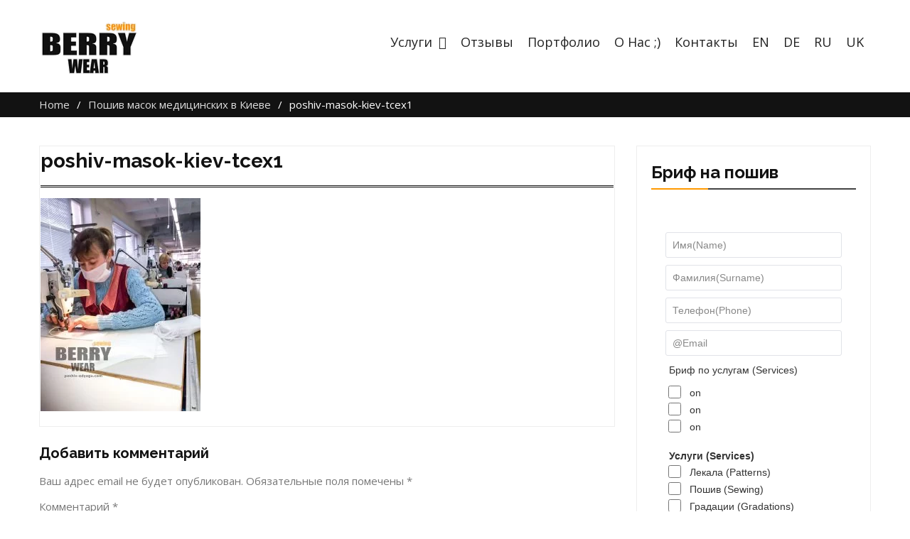

--- FILE ---
content_type: text/html; charset=UTF-8
request_url: https://poshiv-odyagu.com/poshiv-masok-meditsinskih-v-kieve/poshiv-masok-kiev-tcex1/
body_size: 12802
content:
<!DOCTYPE html> <html lang="ru-RU"
	itemscope 
	itemtype="http://schema.org/Article" 
	prefix="og: http://ogp.me/ns#" ><head>
	    <meta charset="UTF-8">
    <meta name="viewport" content="width=device-width, initial-scale=1">
    <link rel="profile" href="http://gmpg.org/xfn/11">
    <link rel="pingback" href="https://poshiv-odyagu.com/xmlrpc.php">
    
	<title>poshiv-masok-kiev-tcex1</title>
<meta name='robots' content='max-image-preview:large' />
<link rel='dns-prefetch' href='//fonts.googleapis.com' />
<link rel="alternate" type="application/rss+xml" title=" &raquo; Лента" href="https://poshiv-odyagu.com/feed/" />
<link rel="alternate" type="application/rss+xml" title=" &raquo; Лента комментариев" href="https://poshiv-odyagu.com/comments/feed/" />
<link rel="alternate" type="application/rss+xml" title=" &raquo; Лента комментариев к &laquo;poshiv-masok-kiev-tcex1&raquo;" href="https://poshiv-odyagu.com/poshiv-masok-meditsinskih-v-kieve/poshiv-masok-kiev-tcex1/feed/" />
<script type="text/javascript">
/* <![CDATA[ */
window._wpemojiSettings = {"baseUrl":"https:\/\/s.w.org\/images\/core\/emoji\/15.0.3\/72x72\/","ext":".png","svgUrl":"https:\/\/s.w.org\/images\/core\/emoji\/15.0.3\/svg\/","svgExt":".svg","source":{"concatemoji":"https:\/\/poshiv-odyagu.com\/wp-includes\/js\/wp-emoji-release.min.js?ver=6.6.4"}};
/*! This file is auto-generated */
!function(i,n){var o,s,e;function c(e){try{var t={supportTests:e,timestamp:(new Date).valueOf()};sessionStorage.setItem(o,JSON.stringify(t))}catch(e){}}function p(e,t,n){e.clearRect(0,0,e.canvas.width,e.canvas.height),e.fillText(t,0,0);var t=new Uint32Array(e.getImageData(0,0,e.canvas.width,e.canvas.height).data),r=(e.clearRect(0,0,e.canvas.width,e.canvas.height),e.fillText(n,0,0),new Uint32Array(e.getImageData(0,0,e.canvas.width,e.canvas.height).data));return t.every(function(e,t){return e===r[t]})}function u(e,t,n){switch(t){case"flag":return n(e,"\ud83c\udff3\ufe0f\u200d\u26a7\ufe0f","\ud83c\udff3\ufe0f\u200b\u26a7\ufe0f")?!1:!n(e,"\ud83c\uddfa\ud83c\uddf3","\ud83c\uddfa\u200b\ud83c\uddf3")&&!n(e,"\ud83c\udff4\udb40\udc67\udb40\udc62\udb40\udc65\udb40\udc6e\udb40\udc67\udb40\udc7f","\ud83c\udff4\u200b\udb40\udc67\u200b\udb40\udc62\u200b\udb40\udc65\u200b\udb40\udc6e\u200b\udb40\udc67\u200b\udb40\udc7f");case"emoji":return!n(e,"\ud83d\udc26\u200d\u2b1b","\ud83d\udc26\u200b\u2b1b")}return!1}function f(e,t,n){var r="undefined"!=typeof WorkerGlobalScope&&self instanceof WorkerGlobalScope?new OffscreenCanvas(300,150):i.createElement("canvas"),a=r.getContext("2d",{willReadFrequently:!0}),o=(a.textBaseline="top",a.font="600 32px Arial",{});return e.forEach(function(e){o[e]=t(a,e,n)}),o}function t(e){var t=i.createElement("script");t.src=e,t.defer=!0,i.head.appendChild(t)}"undefined"!=typeof Promise&&(o="wpEmojiSettingsSupports",s=["flag","emoji"],n.supports={everything:!0,everythingExceptFlag:!0},e=new Promise(function(e){i.addEventListener("DOMContentLoaded",e,{once:!0})}),new Promise(function(t){var n=function(){try{var e=JSON.parse(sessionStorage.getItem(o));if("object"==typeof e&&"number"==typeof e.timestamp&&(new Date).valueOf()<e.timestamp+604800&&"object"==typeof e.supportTests)return e.supportTests}catch(e){}return null}();if(!n){if("undefined"!=typeof Worker&&"undefined"!=typeof OffscreenCanvas&&"undefined"!=typeof URL&&URL.createObjectURL&&"undefined"!=typeof Blob)try{var e="postMessage("+f.toString()+"("+[JSON.stringify(s),u.toString(),p.toString()].join(",")+"));",r=new Blob([e],{type:"text/javascript"}),a=new Worker(URL.createObjectURL(r),{name:"wpTestEmojiSupports"});return void(a.onmessage=function(e){c(n=e.data),a.terminate(),t(n)})}catch(e){}c(n=f(s,u,p))}t(n)}).then(function(e){for(var t in e)n.supports[t]=e[t],n.supports.everything=n.supports.everything&&n.supports[t],"flag"!==t&&(n.supports.everythingExceptFlag=n.supports.everythingExceptFlag&&n.supports[t]);n.supports.everythingExceptFlag=n.supports.everythingExceptFlag&&!n.supports.flag,n.DOMReady=!1,n.readyCallback=function(){n.DOMReady=!0}}).then(function(){return e}).then(function(){var e;n.supports.everything||(n.readyCallback(),(e=n.source||{}).concatemoji?t(e.concatemoji):e.wpemoji&&e.twemoji&&(t(e.twemoji),t(e.wpemoji)))}))}((window,document),window._wpemojiSettings);
/* ]]> */
</script>
<link rel='stylesheet' id='fbrev_css-css' href='https://poshiv-odyagu.com/wp-content/plugins/fb-reviews-widget/static/css/facebook-review.css?ver=1.6.8' type='text/css' media='all' />
<link rel='stylesheet' id='gtranslate-style-css' href='https://poshiv-odyagu.com/wp-content/plugins/gtranslate/gtranslate-style24.css?ver=6.6.4' type='text/css' media='all' />
<link rel='stylesheet' id='font-awesome-css' href='https://poshiv-odyagu.com/wp-content/plugins/pt-theme-addon/assets/font-awesome/css/font-awesome.min.css?ver=4.7.0' type='text/css' media='all' />
<link rel='stylesheet' id='pt-theme-addon-style-css' href='https://poshiv-odyagu.com/wp-content/plugins/pt-theme-addon/assets/pt-style.css?ver=6.6.4' type='text/css' media='all' />
<style id='wp-emoji-styles-inline-css' type='text/css'>

	img.wp-smiley, img.emoji {
		display: inline !important;
		border: none !important;
		box-shadow: none !important;
		height: 1em !important;
		width: 1em !important;
		margin: 0 0.07em !important;
		vertical-align: -0.1em !important;
		background: none !important;
		padding: 0 !important;
	}
</style>
<link rel='stylesheet' id='wp-block-library-css' href='https://poshiv-odyagu.com/wp-includes/css/dist/block-library/style.min.css?ver=6.6.4' type='text/css' media='all' />
<link rel='stylesheet' id='single-testimonial-block-css' href='https://poshiv-odyagu.com/wp-content/plugins/easy-testimonials/blocks/single-testimonial/style.css?ver=1579017563' type='text/css' media='all' />
<link rel='stylesheet' id='random-testimonial-block-css' href='https://poshiv-odyagu.com/wp-content/plugins/easy-testimonials/blocks/random-testimonial/style.css?ver=1579017563' type='text/css' media='all' />
<link rel='stylesheet' id='testimonials-list-block-css' href='https://poshiv-odyagu.com/wp-content/plugins/easy-testimonials/blocks/testimonials-list/style.css?ver=1579017563' type='text/css' media='all' />
<link rel='stylesheet' id='testimonials-cycle-block-css' href='https://poshiv-odyagu.com/wp-content/plugins/easy-testimonials/blocks/testimonials-cycle/style.css?ver=1579017563' type='text/css' media='all' />
<link rel='stylesheet' id='testimonials-grid-block-css' href='https://poshiv-odyagu.com/wp-content/plugins/easy-testimonials/blocks/testimonials-grid/style.css?ver=1579017563' type='text/css' media='all' />
<style id='classic-theme-styles-inline-css' type='text/css'>
/*! This file is auto-generated */
.wp-block-button__link{color:#fff;background-color:#32373c;border-radius:9999px;box-shadow:none;text-decoration:none;padding:calc(.667em + 2px) calc(1.333em + 2px);font-size:1.125em}.wp-block-file__button{background:#32373c;color:#fff;text-decoration:none}
</style>
<style id='global-styles-inline-css' type='text/css'>
:root{--wp--preset--aspect-ratio--square: 1;--wp--preset--aspect-ratio--4-3: 4/3;--wp--preset--aspect-ratio--3-4: 3/4;--wp--preset--aspect-ratio--3-2: 3/2;--wp--preset--aspect-ratio--2-3: 2/3;--wp--preset--aspect-ratio--16-9: 16/9;--wp--preset--aspect-ratio--9-16: 9/16;--wp--preset--color--black: #000000;--wp--preset--color--cyan-bluish-gray: #abb8c3;--wp--preset--color--white: #ffffff;--wp--preset--color--pale-pink: #f78da7;--wp--preset--color--vivid-red: #cf2e2e;--wp--preset--color--luminous-vivid-orange: #ff6900;--wp--preset--color--luminous-vivid-amber: #fcb900;--wp--preset--color--light-green-cyan: #7bdcb5;--wp--preset--color--vivid-green-cyan: #00d084;--wp--preset--color--pale-cyan-blue: #8ed1fc;--wp--preset--color--vivid-cyan-blue: #0693e3;--wp--preset--color--vivid-purple: #9b51e0;--wp--preset--gradient--vivid-cyan-blue-to-vivid-purple: linear-gradient(135deg,rgba(6,147,227,1) 0%,rgb(155,81,224) 100%);--wp--preset--gradient--light-green-cyan-to-vivid-green-cyan: linear-gradient(135deg,rgb(122,220,180) 0%,rgb(0,208,130) 100%);--wp--preset--gradient--luminous-vivid-amber-to-luminous-vivid-orange: linear-gradient(135deg,rgba(252,185,0,1) 0%,rgba(255,105,0,1) 100%);--wp--preset--gradient--luminous-vivid-orange-to-vivid-red: linear-gradient(135deg,rgba(255,105,0,1) 0%,rgb(207,46,46) 100%);--wp--preset--gradient--very-light-gray-to-cyan-bluish-gray: linear-gradient(135deg,rgb(238,238,238) 0%,rgb(169,184,195) 100%);--wp--preset--gradient--cool-to-warm-spectrum: linear-gradient(135deg,rgb(74,234,220) 0%,rgb(151,120,209) 20%,rgb(207,42,186) 40%,rgb(238,44,130) 60%,rgb(251,105,98) 80%,rgb(254,248,76) 100%);--wp--preset--gradient--blush-light-purple: linear-gradient(135deg,rgb(255,206,236) 0%,rgb(152,150,240) 100%);--wp--preset--gradient--blush-bordeaux: linear-gradient(135deg,rgb(254,205,165) 0%,rgb(254,45,45) 50%,rgb(107,0,62) 100%);--wp--preset--gradient--luminous-dusk: linear-gradient(135deg,rgb(255,203,112) 0%,rgb(199,81,192) 50%,rgb(65,88,208) 100%);--wp--preset--gradient--pale-ocean: linear-gradient(135deg,rgb(255,245,203) 0%,rgb(182,227,212) 50%,rgb(51,167,181) 100%);--wp--preset--gradient--electric-grass: linear-gradient(135deg,rgb(202,248,128) 0%,rgb(113,206,126) 100%);--wp--preset--gradient--midnight: linear-gradient(135deg,rgb(2,3,129) 0%,rgb(40,116,252) 100%);--wp--preset--font-size--small: 13px;--wp--preset--font-size--medium: 20px;--wp--preset--font-size--large: 36px;--wp--preset--font-size--x-large: 42px;--wp--preset--spacing--20: 0.44rem;--wp--preset--spacing--30: 0.67rem;--wp--preset--spacing--40: 1rem;--wp--preset--spacing--50: 1.5rem;--wp--preset--spacing--60: 2.25rem;--wp--preset--spacing--70: 3.38rem;--wp--preset--spacing--80: 5.06rem;--wp--preset--shadow--natural: 6px 6px 9px rgba(0, 0, 0, 0.2);--wp--preset--shadow--deep: 12px 12px 50px rgba(0, 0, 0, 0.4);--wp--preset--shadow--sharp: 6px 6px 0px rgba(0, 0, 0, 0.2);--wp--preset--shadow--outlined: 6px 6px 0px -3px rgba(255, 255, 255, 1), 6px 6px rgba(0, 0, 0, 1);--wp--preset--shadow--crisp: 6px 6px 0px rgba(0, 0, 0, 1);}:where(.is-layout-flex){gap: 0.5em;}:where(.is-layout-grid){gap: 0.5em;}body .is-layout-flex{display: flex;}.is-layout-flex{flex-wrap: wrap;align-items: center;}.is-layout-flex > :is(*, div){margin: 0;}body .is-layout-grid{display: grid;}.is-layout-grid > :is(*, div){margin: 0;}:where(.wp-block-columns.is-layout-flex){gap: 2em;}:where(.wp-block-columns.is-layout-grid){gap: 2em;}:where(.wp-block-post-template.is-layout-flex){gap: 1.25em;}:where(.wp-block-post-template.is-layout-grid){gap: 1.25em;}.has-black-color{color: var(--wp--preset--color--black) !important;}.has-cyan-bluish-gray-color{color: var(--wp--preset--color--cyan-bluish-gray) !important;}.has-white-color{color: var(--wp--preset--color--white) !important;}.has-pale-pink-color{color: var(--wp--preset--color--pale-pink) !important;}.has-vivid-red-color{color: var(--wp--preset--color--vivid-red) !important;}.has-luminous-vivid-orange-color{color: var(--wp--preset--color--luminous-vivid-orange) !important;}.has-luminous-vivid-amber-color{color: var(--wp--preset--color--luminous-vivid-amber) !important;}.has-light-green-cyan-color{color: var(--wp--preset--color--light-green-cyan) !important;}.has-vivid-green-cyan-color{color: var(--wp--preset--color--vivid-green-cyan) !important;}.has-pale-cyan-blue-color{color: var(--wp--preset--color--pale-cyan-blue) !important;}.has-vivid-cyan-blue-color{color: var(--wp--preset--color--vivid-cyan-blue) !important;}.has-vivid-purple-color{color: var(--wp--preset--color--vivid-purple) !important;}.has-black-background-color{background-color: var(--wp--preset--color--black) !important;}.has-cyan-bluish-gray-background-color{background-color: var(--wp--preset--color--cyan-bluish-gray) !important;}.has-white-background-color{background-color: var(--wp--preset--color--white) !important;}.has-pale-pink-background-color{background-color: var(--wp--preset--color--pale-pink) !important;}.has-vivid-red-background-color{background-color: var(--wp--preset--color--vivid-red) !important;}.has-luminous-vivid-orange-background-color{background-color: var(--wp--preset--color--luminous-vivid-orange) !important;}.has-luminous-vivid-amber-background-color{background-color: var(--wp--preset--color--luminous-vivid-amber) !important;}.has-light-green-cyan-background-color{background-color: var(--wp--preset--color--light-green-cyan) !important;}.has-vivid-green-cyan-background-color{background-color: var(--wp--preset--color--vivid-green-cyan) !important;}.has-pale-cyan-blue-background-color{background-color: var(--wp--preset--color--pale-cyan-blue) !important;}.has-vivid-cyan-blue-background-color{background-color: var(--wp--preset--color--vivid-cyan-blue) !important;}.has-vivid-purple-background-color{background-color: var(--wp--preset--color--vivid-purple) !important;}.has-black-border-color{border-color: var(--wp--preset--color--black) !important;}.has-cyan-bluish-gray-border-color{border-color: var(--wp--preset--color--cyan-bluish-gray) !important;}.has-white-border-color{border-color: var(--wp--preset--color--white) !important;}.has-pale-pink-border-color{border-color: var(--wp--preset--color--pale-pink) !important;}.has-vivid-red-border-color{border-color: var(--wp--preset--color--vivid-red) !important;}.has-luminous-vivid-orange-border-color{border-color: var(--wp--preset--color--luminous-vivid-orange) !important;}.has-luminous-vivid-amber-border-color{border-color: var(--wp--preset--color--luminous-vivid-amber) !important;}.has-light-green-cyan-border-color{border-color: var(--wp--preset--color--light-green-cyan) !important;}.has-vivid-green-cyan-border-color{border-color: var(--wp--preset--color--vivid-green-cyan) !important;}.has-pale-cyan-blue-border-color{border-color: var(--wp--preset--color--pale-cyan-blue) !important;}.has-vivid-cyan-blue-border-color{border-color: var(--wp--preset--color--vivid-cyan-blue) !important;}.has-vivid-purple-border-color{border-color: var(--wp--preset--color--vivid-purple) !important;}.has-vivid-cyan-blue-to-vivid-purple-gradient-background{background: var(--wp--preset--gradient--vivid-cyan-blue-to-vivid-purple) !important;}.has-light-green-cyan-to-vivid-green-cyan-gradient-background{background: var(--wp--preset--gradient--light-green-cyan-to-vivid-green-cyan) !important;}.has-luminous-vivid-amber-to-luminous-vivid-orange-gradient-background{background: var(--wp--preset--gradient--luminous-vivid-amber-to-luminous-vivid-orange) !important;}.has-luminous-vivid-orange-to-vivid-red-gradient-background{background: var(--wp--preset--gradient--luminous-vivid-orange-to-vivid-red) !important;}.has-very-light-gray-to-cyan-bluish-gray-gradient-background{background: var(--wp--preset--gradient--very-light-gray-to-cyan-bluish-gray) !important;}.has-cool-to-warm-spectrum-gradient-background{background: var(--wp--preset--gradient--cool-to-warm-spectrum) !important;}.has-blush-light-purple-gradient-background{background: var(--wp--preset--gradient--blush-light-purple) !important;}.has-blush-bordeaux-gradient-background{background: var(--wp--preset--gradient--blush-bordeaux) !important;}.has-luminous-dusk-gradient-background{background: var(--wp--preset--gradient--luminous-dusk) !important;}.has-pale-ocean-gradient-background{background: var(--wp--preset--gradient--pale-ocean) !important;}.has-electric-grass-gradient-background{background: var(--wp--preset--gradient--electric-grass) !important;}.has-midnight-gradient-background{background: var(--wp--preset--gradient--midnight) !important;}.has-small-font-size{font-size: var(--wp--preset--font-size--small) !important;}.has-medium-font-size{font-size: var(--wp--preset--font-size--medium) !important;}.has-large-font-size{font-size: var(--wp--preset--font-size--large) !important;}.has-x-large-font-size{font-size: var(--wp--preset--font-size--x-large) !important;}
:where(.wp-block-post-template.is-layout-flex){gap: 1.25em;}:where(.wp-block-post-template.is-layout-grid){gap: 1.25em;}
:where(.wp-block-columns.is-layout-flex){gap: 2em;}:where(.wp-block-columns.is-layout-grid){gap: 2em;}
:root :where(.wp-block-pullquote){font-size: 1.5em;line-height: 1.6;}
</style>
<link rel='stylesheet' id='contact-form-7-css' href='https://poshiv-odyagu.com/wp-content/plugins/contact-form-7/includes/css/styles.css?ver=5.1.6' type='text/css' media='all' />
<link rel='stylesheet' id='easy_testimonial_style-css' href='https://poshiv-odyagu.com/wp-content/plugins/easy-testimonials/include/assets/css/style.css?ver=6.6.4' type='text/css' media='all' />
<link rel='stylesheet' id='winsome-fonts-css' href='https://fonts.googleapis.com/css?family=Open+Sans%3A400%2C700%2C900%2C400italic%2C700italic%2C900italic%7CRaleway%3A400%2C500%2C700%2C900%2C400italic%2C700italic%2C900italic&#038;subset=latin%2Clatin-ext' type='text/css' media='all' />
<link rel='stylesheet' id='jquery-meanmenu-css' href='https://poshiv-odyagu.com/wp-content/themes/winsome/assets/third-party/meanmenu/meanmenu.css?ver=6.6.4' type='text/css' media='all' />
<link rel='stylesheet' id='jquery-owl-carousel-css' href='https://poshiv-odyagu.com/wp-content/themes/winsome/assets/third-party/owl-carousel/lib/owl.carousel.css?ver=6.6.4' type='text/css' media='all' />
<link rel='stylesheet' id='winsome-style-css' href='https://poshiv-odyagu.com/wp-content/themes/winsome/style.css?ver=6.6.4' type='text/css' media='all' />
<link rel='stylesheet' id='popup-maker-site-css' href='//poshiv-odyagu.com/wp-content/uploads/pum/pum-site-styles.css?generated=1596452869&#038;ver=1.7.21' type='text/css' media='all' />
<link rel='stylesheet' id='gmedia-global-frontend-css' href='https://poshiv-odyagu.com/wp-content/plugins/grand-media/assets/gmedia.global.front.css?ver=1.15.0' type='text/css' media='all' />
<link rel='stylesheet' id='kc-general-css' href='https://poshiv-odyagu.com/wp-content/plugins/kingcomposer/assets/frontend/css/kingcomposer.min.css?ver=2.9' type='text/css' media='all' />
<link rel='stylesheet' id='kc-animate-css' href='https://poshiv-odyagu.com/wp-content/plugins/kingcomposer/assets/css/animate.css?ver=2.9' type='text/css' media='all' />
<link rel='stylesheet' id='kc-icon-1-css' href='https://poshiv-odyagu.com/wp-content/plugins/kingcomposer/assets/css/icons.css?ver=2.9' type='text/css' media='all' />
<script type="text/javascript" src="https://poshiv-odyagu.com/wp-content/plugins/fb-reviews-widget/static/js/wpac-time.js?ver=1.6.8" id="wpac_time_js-js"></script>
<script type="text/javascript" src="https://poshiv-odyagu.com/wp-includes/js/jquery/jquery.min.js?ver=3.7.1" id="jquery-core-js"></script>
<script type="text/javascript" src="https://poshiv-odyagu.com/wp-includes/js/jquery/jquery-migrate.min.js?ver=3.4.1" id="jquery-migrate-js"></script>
<script type="text/javascript" src="https://poshiv-odyagu.com/wp-content/plugins/pt-theme-addon/assets/jquery.mixitup.min.js?ver=1.5.5" id="jquery-mixitup-js"></script>
<script type="text/javascript" src="https://poshiv-odyagu.com/wp-content/plugins/pt-theme-addon/assets/filter.js?ver=1.0.0" id="pt-theme-addon-filter-js"></script>
<script type="text/javascript" id="gmedia-global-frontend-js-extra">
/* <![CDATA[ */
var GmediaGallery = {"ajaxurl":"https:\/\/poshiv-odyagu.com\/wp-admin\/admin-ajax.php","nonce":"5e291fc8ae","upload_dirurl":"https:\/\/poshiv-odyagu.com\/wp-content\/grand-media","plugin_dirurl":"https:\/\/poshiv-odyagu.com\/wp-content\/grand-media","license":"","license2":"","google_api_key":""};
/* ]]> */
</script>
<script type="text/javascript" src="https://poshiv-odyagu.com/wp-content/plugins/grand-media/assets/gmedia.global.front.js?ver=1.13.0" id="gmedia-global-frontend-js"></script>
<script type="text/javascript" id="easy-testimonials-reveal-js-extra">
/* <![CDATA[ */
var easy_testimonials_reveal = {"show_less_text":"Show Less"};
/* ]]> */
</script>
<script type="text/javascript" src="https://poshiv-odyagu.com/wp-content/plugins/easy-testimonials/include/assets/js/easy-testimonials-reveal.js?ver=6.6.4" id="easy-testimonials-reveal-js"></script>
<link rel="https://api.w.org/" href="https://poshiv-odyagu.com/wp-json/" /><link rel="alternate" title="JSON" type="application/json" href="https://poshiv-odyagu.com/wp-json/wp/v2/media/6322" /><link rel="EditURI" type="application/rsd+xml" title="RSD" href="https://poshiv-odyagu.com/xmlrpc.php?rsd" />
<meta name="generator" content="WordPress 6.6.4" />
<link rel='shortlink' href='https://poshiv-odyagu.com/?p=6322' />
<link rel="alternate" title="oEmbed (JSON)" type="application/json+oembed" href="https://poshiv-odyagu.com/wp-json/oembed/1.0/embed?url=https%3A%2F%2Fposhiv-odyagu.com%2Fposhiv-masok-meditsinskih-v-kieve%2Fposhiv-masok-kiev-tcex1%2F" />
<link rel="alternate" title="oEmbed (XML)" type="text/xml+oembed" href="https://poshiv-odyagu.com/wp-json/oembed/1.0/embed?url=https%3A%2F%2Fposhiv-odyagu.com%2Fposhiv-masok-meditsinskih-v-kieve%2Fposhiv-masok-kiev-tcex1%2F&#038;format=xml" />
<style type="text/css" media="screen"></style><style type="text/css" media="screen">@media (max-width: 728px) {}</style><style type="text/css" media="screen">@media (max-width: 320px) {}</style><!-- Google Tag Manager -->
<script>(function(w,d,s,l,i){w[l]=w[l]||[];w[l].push({'gtm.start':
new Date().getTime(),event:'gtm.js'});var f=d.getElementsByTagName(s)[0],
j=d.createElement(s),dl=l!='dataLayer'?'&l='+l:'';j.async=true;j.src=
'https://www.googletagmanager.com/gtm.js?id='+i+dl;f.parentNode.insertBefore(j,f);
})(window,document,'script','dataLayer','GTM-PLHF2KF');</script>
<!-- End Google Tag Manager -->
		<script type="text/javascript">var kc_script_data={ajax_url:"https://poshiv-odyagu.com/wp-admin/admin-ajax.php"}</script>
<!-- <meta name='GmediaGallery' version='1.18.0/1.8.0' license='' /> -->
<link rel="icon" href="https://poshiv-odyagu.com/wp-content/uploads/2018/02/ICO_100_50.png" sizes="32x32" />
<link rel="icon" href="https://poshiv-odyagu.com/wp-content/uploads/2018/02/ICO_100_50.png" sizes="192x192" />
<link rel="apple-touch-icon" href="https://poshiv-odyagu.com/wp-content/uploads/2018/02/ICO_100_50.png" />
<meta name="msapplication-TileImage" content="https://poshiv-odyagu.com/wp-content/uploads/2018/02/ICO_100_50.png" />
		<style type="text/css" id="wp-custom-css">
			#primary article {
    border: 1px solid #eeeeee;
    padding: 1px;
    float: left;
    width: 100%;
}		</style>
		</head>

<body class="attachment attachment-template-default attachmentid-6322 attachment-jpeg wp-custom-logo kc-css-system global-layout-right-sidebar">
<div id="page" class="site">
	<header id="masthead" class="site-header slider-enabled" role="banner"><div class="container">
	    	<div class="site-branding">
    		<a href="https://poshiv-odyagu.com/" class="custom-logo-link" rel="home"><img width="140" height="75" src="https://poshiv-odyagu.com/wp-content/uploads/2018/02/logo-koncept_75.png" class="custom-logo" alt="berry wear цех пошива одежды Киев" decoding="async" /></a>
    		
    		
    		    		    	</div><!-- .site-branding -->
        <div id="main-nav" class="clear-fix">
            <nav id="site-navigation" class="main-navigation" role="navigation">
                <div class="wrap-menu-content">
    				<div class="menu-new_top_menu-container"><ul id="primary-menu" class="menu"><li id="menu-item-5335" class="menu-item menu-item-type-post_type menu-item-object-page menu-item-home menu-item-5335"><a href="https://poshiv-odyagu.com/"><i class="fa fa-home" aria-hidden="true"></i></a></li>
<li id="menu-item-5967" class="menu-item menu-item-type-custom menu-item-object-custom menu-item-has-children menu-item-5967"><a href="#">Услуги</a>
<ul class="sub-menu">
	<li id="menu-item-5897" class="menu-item menu-item-type-custom menu-item-object-custom menu-item-has-children menu-item-5897"><a href="#">Цены</a>
	<ul class="sub-menu">
		<li id="menu-item-5896" class="menu-item menu-item-type-post_type menu-item-object-page menu-item-5896"><a href="https://poshiv-odyagu.com/tseny-na-uslugi-poshiva/">Пошив одежды</a></li>
		<li id="menu-item-5968" class="menu-item menu-item-type-post_type menu-item-object-page menu-item-5968"><a href="https://poshiv-odyagu.com/razrabotka-lekal-i-gradatsiya-lekal-v-kieve/">Разработка лекал</a></li>
		<li id="menu-item-5914" class="menu-item menu-item-type-post_type menu-item-object-page menu-item-5914"><a href="https://poshiv-odyagu.com/shelkotrafaretnaya-pechat-v-kieve-pechat-na-tkani-optom/">Печать на ткани</a></li>
		<li id="menu-item-5885" class="menu-item menu-item-type-post_type menu-item-object-page menu-item-5885"><a href="https://poshiv-odyagu.com/poshiv-iz-kozhi/">Пошив из кожи</a></li>
		<li id="menu-item-6339" class="menu-item menu-item-type-post_type menu-item-object-page menu-item-6339"><a href="https://poshiv-odyagu.com/poshiv-masok-meditsinskih-v-kieve/">Пошив масок медицинских</a></li>
	</ul>
</li>
	<li id="menu-item-6499" class="menu-item menu-item-type-post_type menu-item-object-page menu-item-6499"><a href="https://poshiv-odyagu.com/poshiv-plitonosok-i-bronezhiletov/">Пошив плитоносок та бронежилетів</a></li>
	<li id="menu-item-5972" class="menu-item menu-item-type-post_type menu-item-object-page menu-item-5972"><a href="https://poshiv-odyagu.com/poshiv-futbolok-svitshotov-na-zakaz-optom-v-kieve/">Пошив футболок, свитшотов</a></li>
	<li id="menu-item-5971" class="menu-item menu-item-type-post_type menu-item-object-page menu-item-5971"><a href="https://poshiv-odyagu.com/razrabotka-lekal-i-gradatsiya-lekal-v-kieve/">Разработка лекал и градаций</a></li>
	<li id="menu-item-5969" class="menu-item menu-item-type-post_type menu-item-object-page menu-item-5969"><a href="https://poshiv-odyagu.com/shelkotrafaretnaya-pechat-v-kieve-pechat-na-tkani-optom/">Печать на ткани</a></li>
	<li id="menu-item-5970" class="menu-item menu-item-type-post_type menu-item-object-page menu-item-5970"><a href="https://poshiv-odyagu.com/poshiv-korporativnoj-odezhdy-kiev/">Пошив корпоративной одежды</a></li>
	<li id="menu-item-6436" class="menu-item menu-item-type-post_type menu-item-object-page menu-item-6436"><a href="https://poshiv-odyagu.com/poshiv-odezhdy-optom-v-kieve/">Массовый пошив одежды</a></li>
	<li id="menu-item-5974" class="menu-item menu-item-type-post_type menu-item-object-page menu-item-5974"><a href="https://poshiv-odyagu.com/poshiv-iz-kozhi/">Пошив из кожи оптом</a></li>
	<li id="menu-item-6338" class="menu-item menu-item-type-post_type menu-item-object-page menu-item-6338"><a href="https://poshiv-odyagu.com/poshiv-masok-meditsinskih-v-kieve/">Пошив медицинских масок</a></li>
</ul>
</li>
<li id="menu-item-5422" class="menu-item menu-item-type-post_type menu-item-object-page menu-item-5422"><a href="https://poshiv-odyagu.com/otzyvy/">Отзывы</a></li>
<li id="menu-item-6184" class="menu-item menu-item-type-post_type menu-item-object-page menu-item-6184"><a href="https://poshiv-odyagu.com/portfolio/">Портфолио</a></li>
<li id="menu-item-5624" class="menu-item menu-item-type-post_type menu-item-object-page menu-item-5624"><a href="https://poshiv-odyagu.com/o-shvejnom-tsehe-berry-wear-sewing/">О нас ;)</a></li>
<li id="menu-item-5337" class="menu-item menu-item-type-post_type menu-item-object-page menu-item-5337"><a href="https://poshiv-odyagu.com/contact/">Контакты</a></li>
<!-- GTranslate: https://gtranslate.io/ -->
<li style="position:relative;" class="menu-item menu-item-gtranslate"><a href="#" onclick="doGTranslate('ru|en');return false;" title="English" class="glink nturl notranslate">EN</a></li> <li style="position:relative;" class="menu-item menu-item-gtranslate"><a href="#" onclick="doGTranslate('ru|de');return false;" title="German" class="glink nturl notranslate">DE</a></li> <li style="position:relative;" class="menu-item menu-item-gtranslate"><a href="#" onclick="doGTranslate('ru|ru');return false;" title="Russian" class="glink nturl notranslate">RU</a></li> <li style="position:relative;" class="menu-item menu-item-gtranslate"><a href="#" onclick="doGTranslate('ru|uk');return false;" title="Ukrainian" class="glink nturl notranslate">UK</a></li> <style>
#goog-gt-tt {display:none !important;}
.goog-te-banner-frame {display:none !important;}
.goog-te-menu-value:hover {text-decoration:none !important;}
.goog-text-highlight {background-color:transparent !important;box-shadow:none !important;}
body {top:0 !important;}
#google_translate_element2 {display:none!important;}
</style>

<div id="google_translate_element2"></div>
<script>
function googleTranslateElementInit2() {new google.translate.TranslateElement({pageLanguage: 'ru',autoDisplay: false}, 'google_translate_element2');}
</script><script src="//translate.google.com/translate_a/element.js?cb=googleTranslateElementInit2"></script>


<script>
function GTranslateGetCurrentLang() {var keyValue = document['cookie'].match('(^|;) ?googtrans=([^;]*)(;|$)');return keyValue ? keyValue[2].split('/')[2] : null;}
function GTranslateFireEvent(element,event){try{if(document.createEventObject){var evt=document.createEventObject();element.fireEvent('on'+event,evt)}else{var evt=document.createEvent('HTMLEvents');evt.initEvent(event,true,true);element.dispatchEvent(evt)}}catch(e){}}
function doGTranslate(lang_pair){if(lang_pair.value)lang_pair=lang_pair.value;if(lang_pair=='')return;var lang=lang_pair.split('|')[1];if(GTranslateGetCurrentLang() == null && lang == lang_pair.split('|')[0])return;var teCombo;var sel=document.getElementsByTagName('select');for(var i=0;i<sel.length;i++)if(sel[i].className.indexOf('goog-te-combo')!=-1){teCombo=sel[i];break;}if(document.getElementById('google_translate_element2')==null||document.getElementById('google_translate_element2').innerHTML.length==0||teCombo.length==0||teCombo.innerHTML.length==0){setTimeout(function(){doGTranslate(lang_pair)},500)}else{teCombo.value=lang;GTranslateFireEvent(teCombo,'change');GTranslateFireEvent(teCombo,'change')}}
</script>
</ul></div>                </div><!-- .menu-content -->
            </nav><!-- #site-navigation -->
        </div> <!-- #main-nav -->
        	</div><!-- .container --></header><!-- #masthead -->
	
<div id="breadcrumb">
	<div class="container">
		<div role="navigation" aria-label="Breadcrumbs" class="breadcrumb-trail breadcrumbs" itemprop="breadcrumb"><ul class="trail-items" itemscope itemtype="http://schema.org/BreadcrumbList"><meta name="numberOfItems" content="3" /><meta name="itemListOrder" content="Ascending" /><li itemprop="itemListElement" itemscope itemtype="http://schema.org/ListItem" class="trail-item trail-begin"><a href="https://poshiv-odyagu.com" rel="home"><span itemprop="name">Home</span></a><meta itemprop="position" content="1" /></li><li itemprop="itemListElement" itemscope itemtype="http://schema.org/ListItem" class="trail-item"><a href="https://poshiv-odyagu.com/poshiv-masok-meditsinskih-v-kieve/"><span itemprop="name">Пошив масок медицинских в Киеве</span></a><meta itemprop="position" content="2" /></li><li itemprop="itemListElement" itemscope itemtype="http://schema.org/ListItem" class="trail-item trail-end"><span itemprop="name">poshiv-masok-kiev-tcex1</span><meta itemprop="position" content="3" /></li></ul></div>	</div><!-- .container -->
</div><!-- #breadcrumb -->

	<div id="content" class="site-content"><div class="container"><div class="inner-wrapper">
	<div id="primary" class="content-area">
		<main id="main" class="site-main" role="main">

			
<article id="post-6322" class="post-6322 attachment type-attachment status-inherit hentry">
	<header class="entry-header">
		<h1 class="entry-title">poshiv-masok-kiev-tcex1</h1>	</header><!-- .entry-header -->

	<div class="entry-content">
		
		<p class="attachment"><a href='https://poshiv-odyagu.com/wp-content/uploads/2020/04/poshiv-masok-kiev-tcex1.jpg'><img fetchpriority="high" decoding="async" width="225" height="300" src="https://poshiv-odyagu.com/wp-content/uploads/2020/04/poshiv-masok-kiev-tcex1-225x300.jpg" class="attachment-medium size-medium" alt="" srcset="https://poshiv-odyagu.com/wp-content/uploads/2020/04/poshiv-masok-kiev-tcex1-225x300.jpg 225w, https://poshiv-odyagu.com/wp-content/uploads/2020/04/poshiv-masok-kiev-tcex1-768x1023.jpg 768w, https://poshiv-odyagu.com/wp-content/uploads/2020/04/poshiv-masok-kiev-tcex1-700x933.jpg 700w, https://poshiv-odyagu.com/wp-content/uploads/2020/04/poshiv-masok-kiev-tcex1.jpg 866w" sizes="(max-width: 225px) 100vw, 225px" /></a></p>
	</div><!-- .entry-content -->

	</article><!-- #post-## -->

<div id="comments" class="comments-area">

		<div id="respond" class="comment-respond">
		<h3 id="reply-title" class="comment-reply-title">Добавить комментарий <small><a rel="nofollow" id="cancel-comment-reply-link" href="/poshiv-masok-meditsinskih-v-kieve/poshiv-masok-kiev-tcex1/#respond" style="display:none;">Отменить ответ</a></small></h3><form action="https://poshiv-odyagu.com/wp-comments-post.php" method="post" id="commentform" class="comment-form" novalidate><p class="comment-notes"><span id="email-notes">Ваш адрес email не будет опубликован.</span> <span class="required-field-message">Обязательные поля помечены <span class="required">*</span></span></p><p class="comment-form-comment"><label for="comment">Комментарий <span class="required">*</span></label> <textarea id="comment" name="comment" cols="45" rows="8" maxlength="65525" required></textarea></p><p class="comment-form-author"><label for="author">Имя <span class="required">*</span></label> <input id="author" name="author" type="text" value="" size="30" maxlength="245" autocomplete="name" required /></p>
<p class="comment-form-email"><label for="email">Email <span class="required">*</span></label> <input id="email" name="email" type="email" value="" size="30" maxlength="100" aria-describedby="email-notes" autocomplete="email" required /></p>
<p class="comment-form-url"><label for="url">Сайт</label> <input id="url" name="url" type="url" value="" size="30" maxlength="200" autocomplete="url" /></p>
<p class="comment-form-cookies-consent"><input id="wp-comment-cookies-consent" name="wp-comment-cookies-consent" type="checkbox" value="yes" /> <label for="wp-comment-cookies-consent">Сохранить моё имя, email и адрес сайта в этом браузере для последующих моих комментариев.</label></p>
<p class="aiowps-captcha"><label for="aiowps-captcha-answer">Пожалуйста, введите ответ цифрами:</label><div class="aiowps-captcha-equation"><strong>восемь &#8722; 2 = <input type="hidden" name="aiowps-captcha-string-info" id="aiowps-captcha-string-info" value="pb0hei97ux" /><input type="hidden" name="aiowps-captcha-temp-string" id="aiowps-captcha-temp-string" value="1768598594" /><input type="text" size="2" id="aiowps-captcha-answer" name="aiowps-captcha-answer" value="" autocomplete="off" /></strong></div></p><p class="form-submit"><input name="submit" type="submit" id="submit" class="submit" value="Отправить комментарий" /> <input type='hidden' name='comment_post_ID' value='6322' id='comment_post_ID' />
<input type='hidden' name='comment_parent' id='comment_parent' value='0' />
</p><p style="display: none;"><input type="hidden" id="akismet_comment_nonce" name="akismet_comment_nonce" value="389db69422" /></p><p style="display: none !important;" class="akismet-fields-container" data-prefix="ak_"><label>&#916;<textarea name="ak_hp_textarea" cols="45" rows="8" maxlength="100"></textarea></label><input type="hidden" id="ak_js_1" name="ak_js" value="28"/><script>document.getElementById( "ak_js_1" ).setAttribute( "value", ( new Date() ).getTime() );</script></p></form>	</div><!-- #respond -->
	
</div><!-- #comments -->

		</main><!-- #main -->
	</div><!-- #primary -->


<aside id="sidebar-primary" class="widget-area sidebar" role="complementary">
	<section id="custom_html-8" class="widget_text widget widget_custom_html"><h3 class="widget-title">Бриф на пошив</h3><div class="textwidget custom-html-widget"><div><script id="salesdrive_forms_params_1">var salesdrive_forms_params_1 = {"id": "1", "hash": "B4nT-BF0kfCY4hE84nKC-Hmo4wUp-RNu", "modal": "n", "locale": "ru", "defaults": {"submit": "", "sd-form-title": "", "fName": "", "lName": "", "phone": "", "email": "", "novaposhta": "", "brifPoUslugam": "", "kolicestvo": "", "payment_method": ""}};</script><script forms-id="1" id="salesdriveforms_script" async="async" src="https://static.salesdrive.me/salesdriveforms/assets/js/salesdriveforms.js"></script></div></div></section></aside><!-- #secondary -->
</div><!-- .inner-wrapper --></div><!-- .container --></div><!-- #content -->
	
	<aside id="footer-widgets" class="widget-area" role="complementary">
		<div class="container">
						<div class="inner-wrapper">
										<div class="widget-column footer-active-3">
							<section id="custom_html-5" class="widget_text widget widget_custom_html"><h4 class="widget-title">Контакты</h4><div class="textwidget custom-html-widget"><ul>
 	<li><strong><i class="fa fa-clock-o"></i> Работаем :</strong> Пн - Пт (9:00 до 18:00)</li>
<li>
<h5><strong><i class="fa fa-map-marker"></i>Адрес: </strong><a href="https://goo.gl/maps/zc4Ws1vbk55TpkQ7A" target="_blank" rel="noopener">вулиця 21-а Лінія, 34, Боярка, Київська обл., 08151(Открыть в приложении Gmaps)</a></h5>
</li>
 	<li><strong><i class="fa fa-envelope-o"></i> E-mail :</strong> <a href="mailto:berrywear@ukr.net">berrywear[@]ukr.net</a></li>
 	<li><i class="fa fa-phone"></i> Tel : <a href="tel:+380638052555">(063) 805-2555</a></li>
</ul></div></section>						</div>
												<div class="widget-column footer-active-3">
							<section id="nav_menu-5" class="widget widget_nav_menu"><h4 class="widget-title">Информация</h4><div class="menu-footer-menu-container"><ul id="menu-footer-menu" class="menu"><li id="menu-item-5639" class="menu-item menu-item-type-post_type menu-item-object-page menu-item-5639"><a href="https://poshiv-odyagu.com/poshiv-futbolok-svitshotov-na-zakaz-optom-v-kieve/">Пошив футболок и свитшотов</a></li>
<li id="menu-item-5654" class="menu-item menu-item-type-post_type menu-item-object-page menu-item-5654"><a href="https://poshiv-odyagu.com/poshiv-korporativnoj-odezhdy-kiev/">Пошив корпоративной одежды</a></li>
<li id="menu-item-5638" class="menu-item menu-item-type-post_type menu-item-object-page menu-item-5638"><a href="https://poshiv-odyagu.com/razrabotka-lekal-i-gradatsiya-lekal-v-kieve/">Разработка лекал и градаций</a></li>
<li id="menu-item-5653" class="menu-item menu-item-type-post_type menu-item-object-page menu-item-5653"><a href="https://poshiv-odyagu.com/poshiv-odezhdy-optom-v-kieve/">Пошив одежды оптом</a></li>
<li id="menu-item-5640" class="menu-item menu-item-type-post_type menu-item-object-page menu-item-5640"><a href="https://poshiv-odyagu.com/politika-konfidentsialnosti/">Политика конфиденциальности</a></li>
</ul></div></section>						</div>
												<div class="widget-column footer-active-3">
							<section id="text-3" class="widget widget_text"><h4 class="widget-title">Цех по пошиву одежды г. Киев</h4>			<div class="textwidget"><p>МЫ ЭКСПЕРТЫ ШВЕЙНОГО ДЕЛА, ПОЭТОМУ:<br />
ЛЮБИМ, ЧТО БЫ БЫЛО БОМБА!</p>
<p>ПРИ ЗАКАЗЕ ПОШИВА ОТ 100 ЕДИНИЦ, КОРОБКА КОНФЕТ В ПОДАРОК!<br />
P.S.: НАШИ ЦЕНЫ В СКИДКАХ НЕ НУЖДАЮТСЯ 😉</p>
</div>
		</section><section id="winsome-social-6" class="widget winsome_widget_social"><div class="menu-social-menu-container"><ul id="menu-social-menu" class="menu"><li id="menu-item-5238" class="menu-item menu-item-type-custom menu-item-object-custom menu-item-5238"><a target="_blank" rel="noopener" href="https://www.facebook.com/Berrywear.sewing/"><span class="screen-reader-text">Facebook</span></a></li>
</ul></div></section><section id="custom_html-7" class="widget_text widget widget_custom_html"><div class="textwidget custom-html-widget"><a href="https://poshiv-odyagu.com/blog/">Блог</a>   <a href="https://poshiv-odyagu.com/vakansii-shvejnogo-tseha-berry-wear/">Вакансии</a></div></section>						</div>
									</div><!-- .inner-wrapper -->
		</div><!-- .container -->
	</aside><!-- #footer-widgets -->


	<footer id="colophon" class="site-footer" role="contentinfo">
		<div class="container">
										<div class="copyright">
					Цех пошива одежды © Все права защищены.				</div><!-- .copyright -->
			
			
		</div><!-- .container -->
	</footer><!-- #colophon -->
</div><!-- #page -->

<!-- Google Tag Manager (noscript) -->
<noscript><iframe src="https://www.googletagmanager.com/ns.html?id=GTM-PLHF2KF"
height="0" width="0" style="display:none;visibility:hidden"></iframe></noscript>
<!-- End Google Tag Manager (noscript) -->
		<div id="pum-5440" class="pum pum-overlay pum-theme-5436 pum-theme-enterprise-blue popmake-overlay click_open" data-popmake="{&quot;id&quot;:&quot;5440&quot;,&quot;slug&quot;:&quot;forma-zayavki&quot;,&quot;theme_id&quot;:&quot;5436&quot;,&quot;cookies&quot;:[],&quot;triggers&quot;:[{&quot;type&quot;:&quot;click_open&quot;,&quot;settings&quot;:{&quot;cookie_name&quot;:&quot;&quot;,&quot;extra_selectors&quot;:&quot;#welcome &gt; div &gt; a.button.cta-button.cta-button-primary&quot;,&quot;do_default&quot;:null,&quot;cookie&quot;:{&quot;name&quot;:null}}}],&quot;mobile_disabled&quot;:null,&quot;tablet_disabled&quot;:null,&quot;meta&quot;:{&quot;display&quot;:{&quot;responsive_min_width&quot;:&quot;0%&quot;,&quot;responsive_max_width&quot;:&quot;100%&quot;,&quot;position_bottom&quot;:&quot;0&quot;,&quot;position_right&quot;:&quot;0&quot;,&quot;position_left&quot;:&quot;0&quot;,&quot;stackable&quot;:&quot;&quot;,&quot;overlay_disabled&quot;:&quot;&quot;,&quot;scrollable_content&quot;:&quot;&quot;,&quot;disable_reposition&quot;:&quot;&quot;,&quot;size&quot;:&quot;micro&quot;,&quot;responsive_min_width_unit&quot;:&quot;&quot;,&quot;responsive_max_width_unit&quot;:&quot;&quot;,&quot;custom_width&quot;:&quot;640px&quot;,&quot;custom_width_unit&quot;:&quot;&quot;,&quot;custom_height&quot;:&quot;380px&quot;,&quot;custom_height_unit&quot;:&quot;&quot;,&quot;custom_height_auto&quot;:&quot;&quot;,&quot;location&quot;:&quot;center top&quot;,&quot;position_from_trigger&quot;:&quot;&quot;,&quot;position_top&quot;:&quot;100&quot;,&quot;position_fixed&quot;:&quot;&quot;,&quot;animation_type&quot;:&quot;fade&quot;,&quot;animation_speed&quot;:&quot;350&quot;,&quot;animation_origin&quot;:&quot;center top&quot;,&quot;overlay_zindex&quot;:&quot;&quot;,&quot;zindex&quot;:&quot;1999999999&quot;},&quot;close&quot;:{&quot;text&quot;:&quot;&quot;,&quot;button_delay&quot;:&quot;0&quot;,&quot;overlay_click&quot;:&quot;&quot;,&quot;esc_press&quot;:&quot;&quot;,&quot;f4_press&quot;:&quot;&quot;},&quot;click_open&quot;:[]}}" role="dialog" aria-hidden="true" >

	<div id="popmake-5440" class="pum-container popmake theme-5436 pum-responsive pum-responsive-micro responsive size-micro">

				

				

		

				<div class="pum-content popmake-content">
			<p class="attachment"><a href='https://poshiv-odyagu.com/wp-content/uploads/2020/04/poshiv-masok-kiev-tcex1.jpg'><img width="225" height="300" src="https://poshiv-odyagu.com/wp-content/uploads/2020/04/poshiv-masok-kiev-tcex1-225x300.jpg" class="attachment-medium size-medium" alt="" decoding="async" loading="lazy" srcset="https://poshiv-odyagu.com/wp-content/uploads/2020/04/poshiv-masok-kiev-tcex1-225x300.jpg 225w, https://poshiv-odyagu.com/wp-content/uploads/2020/04/poshiv-masok-kiev-tcex1-768x1023.jpg 768w, https://poshiv-odyagu.com/wp-content/uploads/2020/04/poshiv-masok-kiev-tcex1-700x933.jpg 700w, https://poshiv-odyagu.com/wp-content/uploads/2020/04/poshiv-masok-kiev-tcex1.jpg 866w" sizes="(max-width: 225px) 100vw, 225px" /></a></p>
<div><script id="salesdrive_forms_params_2">var salesdrive_forms_params_2 = {"id": "2", "hash": "R_qji-F8hglV24dO6CIcLaloTakDRJfj", "modal": "y", "locale": "ru", "defaults": {"submit": "", "sd-form-title": "", "fName": "", "lName": "", "phone": ""}};</script>
<p><script forms-id="2" id="salesdriveforms_script" async="async" src="https://static.salesdrive.me/salesdriveforms/assets/js/salesdriveforms.js"></script><button id="salesdriveforms_action_btn_2" class="salesdriveforms_action_btn" style="display: none;">Укажите Ваши контакты</button></p></div>
		</div>


				

				            <button type="button" class="pum-close popmake-close" aria-label="Закрыть">
			×            </button>
		
	</div>

</div>
<a href="#page" class="scrollup" id="btn-scrollup"><i class="fa fa-angle-up"></i></a><script type="text/javascript" id="contact-form-7-js-extra">
/* <![CDATA[ */
var wpcf7 = {"apiSettings":{"root":"https:\/\/poshiv-odyagu.com\/wp-json\/contact-form-7\/v1","namespace":"contact-form-7\/v1"},"cached":"1"};
/* ]]> */
</script>
<script type="text/javascript" src="https://poshiv-odyagu.com/wp-content/plugins/contact-form-7/includes/js/scripts.js?ver=5.1.6" id="contact-form-7-js"></script>
<script type="text/javascript" src="https://poshiv-odyagu.com/wp-content/themes/winsome/assets/js/navigation.js?ver=20151215" id="winsome-navigation-js"></script>
<script type="text/javascript" src="https://poshiv-odyagu.com/wp-content/themes/winsome/assets/js/skip-link-focus-fix.js?ver=20151215" id="winsome-skip-link-focus-fix-js"></script>
<script type="text/javascript" src="https://poshiv-odyagu.com/wp-content/themes/winsome/assets/third-party/owl-carousel/lib/owl.carousel.min.js?ver=2.0.0" id="jquery-owl-carousel-js"></script>
<script type="text/javascript" src="https://poshiv-odyagu.com/wp-content/themes/winsome/assets/third-party/counter-up/jquery.waypoints.min.js?ver=4.0.1" id="jquery-waypoints-js"></script>
<script type="text/javascript" src="https://poshiv-odyagu.com/wp-content/themes/winsome/assets/third-party/counter-up/jquery.counterup.min.js?ver=2.0.5" id="jquery-counterup-js"></script>
<script type="text/javascript" src="https://poshiv-odyagu.com/wp-content/themes/winsome/assets/third-party/meanmenu/jquery.meanmenu.js?ver=2.0.2" id="jquery-meanmenu-js"></script>
<script type="text/javascript" src="https://poshiv-odyagu.com/wp-content/themes/winsome/assets/js/custom.js?ver=2.1.3" id="winsome-custom-js"></script>
<script type="text/javascript" src="https://poshiv-odyagu.com/wp-includes/js/comment-reply.min.js?ver=6.6.4" id="comment-reply-js" async="async" data-wp-strategy="async"></script>
<script type="text/javascript" src="https://poshiv-odyagu.com/wp-includes/js/jquery/ui/core.min.js?ver=1.13.3" id="jquery-ui-core-js"></script>
<script type="text/javascript" id="popup-maker-site-js-extra">
/* <![CDATA[ */
var pum_vars = {"version":"1.7.21","ajaxurl":"https:\/\/poshiv-odyagu.com\/wp-admin\/admin-ajax.php","restapi":"https:\/\/poshiv-odyagu.com\/wp-json\/pum\/v1","rest_nonce":null,"default_theme":"5434","debug_mode":"","popups":{"pum-5440":{"disable_form_reopen":false,"disable_on_mobile":false,"disable_on_tablet":false,"custom_height_auto":false,"scrollable_content":false,"position_from_trigger":false,"position_fixed":false,"overlay_disabled":false,"stackable":false,"disable_reposition":false,"close_on_overlay_click":false,"close_on_esc_press":false,"close_on_f4_press":false,"triggers":[{"type":"click_open","settings":{"cookie_name":"","extra_selectors":"#welcome > div > a.button.cta-button.cta-button-primary","do_default":null,"cookie":{"name":null}}}],"theme_id":"5436","size":"micro","responsive_min_width":"0%","responsive_max_width":"100%","custom_width":"640px","custom_height":"380px","animation_type":"fade","animation_speed":"350","animation_origin":"center top","location":"center top","position_top":"100","position_bottom":"0","position_left":"0","position_right":"0","zindex":"1999999999","close_button_delay":"0","cookies":[],"id":5440,"slug":"forma-zayavki"}},"disable_tracking":"","home_url":"\/","message_position":"top","core_sub_forms_enabled":"1"};
var ajaxurl = "https:\/\/poshiv-odyagu.com\/wp-admin\/admin-ajax.php";
var pum_debug_vars = {"debug_mode_enabled":"Popup Maker: Debug Mode Enabled","debug_started_at":"Debug started at:","debug_more_info":"For more information on how to use this information visit https:\/\/docs.wppopupmaker.com\/?utm_medium=js-debug-info&utm_campaign=ContextualHelp&utm_source=browser-console&utm_content=more-info","global_info":"Global Information","localized_vars":"Localized variables","popups_initializing":"Popups Initializing","popups_initialized":"Popups Initialized","single_popup_label":"Popup: #","theme_id":"Theme ID: ","label_method_call":"Method Call:","label_method_args":"Method Arguments:","label_popup_settings":"\u041d\u0430\u0441\u0442\u0440\u043e\u0439\u043a\u0438","label_triggers":"\u0422\u0440\u0438\u0433\u0433\u0435\u0440\u044b","label_cookies":"Cookies","label_delay":"Delay:","label_conditions":"\u0423\u0441\u043b\u043e\u0432\u0438\u044f","label_cookie":"Cookie:","label_settings":"Settings:","label_selector":"Selector:","label_mobile_disabled":"Mobile Disabled:","label_tablet_disabled":"Tablet Disabled:","label_event":"Event: %s","triggers":{"click_open":"\u041d\u0430\u0436\u043c\u0438\u0442\u0435 \u00ab\u041e\u0442\u043a\u0440\u044b\u0442\u044c\u00bb","auto_open":"Time Delay \/ Auto Open"},"cookies":{"on_popup_close":"\u0412 \u0432\u0441\u043f\u043b\u044b\u0432\u0430\u044e\u0449\u0435\u043c \u043e\u043a\u043d\u0435","on_popup_open":"\u0412 \u0432\u0441\u043f\u043b\u044b\u0432\u0430\u044e\u0449\u0435\u043c \u043e\u043a\u043d\u0435","pum_sub_form_success":"Subscription Form: Successful","pum_sub_form_already_subscribed":"Subscription Form: Already Subscribed","manual":"\u0420\u0443\u0447\u043d\u043e\u0439 JavaScript","cf7_form_success":"Contact Form 7 \u0423\u0441\u043f\u0435\u0448\u043d\u043e"}};
var pum_sub_vars = {"ajaxurl":"https:\/\/poshiv-odyagu.com\/wp-admin\/admin-ajax.php","message_position":"top"};
/* ]]> */
</script>
<script type="text/javascript" src="//poshiv-odyagu.com/wp-content/uploads/pum/pum-site-scripts.js?defer&amp;generated=1596452869&amp;ver=1.7.21" id="popup-maker-site-js"></script>
<script type="text/javascript" src="https://poshiv-odyagu.com/wp-content/plugins/easy-testimonials/include/assets/js/jquery.cycle2.min.js?ver=6.6.4" id="gp_cycle2-js"></script>
<script type="text/javascript" src="https://poshiv-odyagu.com/wp-content/plugins/kingcomposer/assets/frontend/js/kingcomposer.min.js?ver=2.9" id="kc-front-scripts-js"></script>
<script defer type="text/javascript" src="https://poshiv-odyagu.com/wp-content/plugins/akismet/_inc/akismet-frontend.js?ver=1704837122" id="akismet-frontend-js"></script>
</body>
</html>

<!-- Page generated by LiteSpeed Cache 2.9.9.2 on 2026-01-16 21:23:14 -->

--- FILE ---
content_type: text/html
request_url: https://static.salesdrive.me/salesdriveforms/html/form_1_B4nT-BF0kfCY4hE84nKC-Hmo4wUp-RNu.html?date=1768996101
body_size: 1909
content:
<meta charset="utf-8">
<link rel="stylesheet" type="text/css" href="https://static.salesdrive.me/salesdriveforms/assets/css/salesdrive_iframe.css">
<div id="sd-form-wrapper" class="in-field">
    <form id="sd-form" method="post" action="" enctype="multipart/form-data" accept-charset="UTF-8"> <div id="sd-form-block"> 
        <div id="sd-form-header">
            <div style="height: 20px; padding: 0;" id="sd-form-title"></div>
        </div>
        <div id="sd-form-body">
            <div id="fName" class="sd-form-group" >
                <div align="right" class="sd-form-label">Имя(Name)</div>
                <div class="sd-form-control"><input placeholder="Имя(Name)" required class="sd-form-type-text" type="text" name="fName" value="" /></div>
            </div>
                
            <div id="lName" class="sd-form-group" >
                <div align="right" class="sd-form-label">Фамилия(Surname)</div>
                <div class="sd-form-control"><input placeholder="Фамилия(Surname)" required class="sd-form-type-text" type="text" name="lName" value="" /></div>
            </div>
                
            <div id="phone" class="sd-form-group" >
                <div align="right" class="sd-form-label">Телефон(Phone)</div>
                <div class="sd-form-control"><input placeholder="Телефон(Phone)" required class="sd-form-type-text" type="text" name="phone" value="" /></div>
            </div>
                
            <div id="email" class="sd-form-group" >
                <div align="right" class="sd-form-label">@Email</div>
                <div class="sd-form-control"><input placeholder="@Email"  class="sd-form-type-email" type="email" name="email" value="" /></div>
            </div>
                
            <div id="brifPoUslugam" class="sd-form-group" >
                <div align="right" class="sd-form-label label">Бриф по услугам (Services)</div>
                <div required class="sd-form-groups">
                    <input id="brifPoUslugam_41" class="sd-form-checkbox" type="checkbox" name="brifPoUslugam[on]" />
                    <label class="sd-form-checkbox-label" for="brifPoUslugam_41">on</label>
                    <br/>
                    <input id="brifPoUslugam_42" class="sd-form-checkbox" type="checkbox" name="brifPoUslugam[on]" />
                    <label class="sd-form-checkbox-label" for="brifPoUslugam_42">on</label>
                    <br/>
                    <input id="brifPoUslugam_43" class="sd-form-checkbox" type="checkbox" name="brifPoUslugam[on]" />
                    <label class="sd-form-checkbox-label" for="brifPoUslugam_43">on</label>
                    <br/><br/><b>Услуги (Services)</b><br/>
                    <input id="brifPoUslugam_19" class="sd-form-checkbox" type="checkbox" name="brifPoUslugam[id_19]" />
                    <label class="sd-form-checkbox-label" for="brifPoUslugam_19">Лекала (Patterns)</label>
                    <br/>
                    <input id="brifPoUslugam_22" class="sd-form-checkbox" type="checkbox" name="brifPoUslugam[id_22]" />
                    <label class="sd-form-checkbox-label" for="brifPoUslugam_22">Пошив (Sewing)</label>
                    <br/>
                    <input id="brifPoUslugam_20" class="sd-form-checkbox" type="checkbox" name="brifPoUslugam[id_20]" />
                    <label class="sd-form-checkbox-label" for="brifPoUslugam_20">Градации (Gradations)</label>
                    <br/>
                    <input id="brifPoUslugam_21" class="sd-form-checkbox" type="checkbox" name="brifPoUslugam[id_21]" />
                    <label class="sd-form-checkbox-label" for="brifPoUslugam_21">Печать на ткани (Printing)</label>
                    <br/><br/><b>Предмет (subject)</b><br/>
                    <input id="brifPoUslugam_39" class="sd-form-checkbox" type="checkbox" name="brifPoUslugam[id_39]" />
                    <label class="sd-form-checkbox-label" for="brifPoUslugam_39">Плитоноска</label>
                    <br/>
                    <input id="brifPoUslugam_40" class="sd-form-checkbox" type="checkbox" name="brifPoUslugam[id_40]" />
                    <label class="sd-form-checkbox-label" for="brifPoUslugam_40">Военная форма</label>
                    <br/>
                    <input id="brifPoUslugam_23" class="sd-form-checkbox" type="checkbox" name="brifPoUslugam[id_23]" />
                    <label class="sd-form-checkbox-label" for="brifPoUslugam_23">Футболка/Свитшот (T-shirt / Sweatshirt)</label>
                    <br/>
                    <input id="brifPoUslugam_24" class="sd-form-checkbox" type="checkbox" name="brifPoUslugam[id_24]" />
                    <label class="sd-form-checkbox-label" for="brifPoUslugam_24">Мужская одежда (Mens clothing)</label>
                    <br/>
                    <input id="brifPoUslugam_25" class="sd-form-checkbox" type="checkbox" name="brifPoUslugam[id_25]" />
                    <label class="sd-form-checkbox-label" for="brifPoUslugam_25">Женская одежда (Womens clothing)</label>
                    <br/>
                    <input id="brifPoUslugam_26" class="sd-form-checkbox" type="checkbox" name="brifPoUslugam[id_26]" />
                    <label class="sd-form-checkbox-label" for="brifPoUslugam_26">Детская одежда (Baby clothes)</label>
                    <br/>
                </div>
            </div>
        
            <div id="kolicestvo" class="sd-form-group" >
                <div align="right" class="sd-form-label">Кол-во (Qty)</div>
                <div class="sd-form-control"><input placeholder="Кол-во (Qty)" required class="sd-form-type-number" type="text" pattern="(^[0-9]+$)|(\d+(,\d{1,})?)|(\d+(\.\d{1,})?)" name="kolicestvo" value="" /></div>
            </div>
                
            <div id="payment_method" class="sd-form-group" >
                <div align="right" class="sd-form-label label">Способ оплаты (payment)</div>
                <div class="sd-form-control">
                    <select  class="sd-form-select" name="payment_method">
                        <option value=""></option>
                        <option  value="id_13">Наложенный платеж</option>
                        <option  value="id_14">Безнал</option>
                        <option  value="id_15">Наличными</option>
                        <option  value="id_16">Карточка Приватбанка</option>
                    </select>
                </div>
            </div>
        
            <div id="comment" class="sd-form-group" >
                <div align="right" class="sd-form-label">Комментарий (comment)</div>
                <div class="sd-form-control"><textarea placeholder="Комментарий (comment)"  class="sd-form-textarea" name="comment"></textarea></div>
            </div>
                
            <div id="con_confajly" class="sd-form-group" >
                <div align="right" class="sd-form-label">Файлы</div>
                <div class="sd-form-control"><input  class="sd-form-type-file" type="file" name="con_confajly" /></div>
            </div>
                
            <div id="reklamnaaKompania" class="sd-form-group" style="display: none;">
                <div align="right" class="sd-form-label">Рекламная компания</div>
                <div class="sd-form-control"><input placeholder="Рекламная компания"  class="sd-form-type-text" type="text" name="reklamnaaKompania" value="" /></div>
            </div>
                
            <div id="submit" class="sd-form-group">
               <div align="right" class="sd-form-label">&nbsp;</div>
               <div class="sd-form-control sd-form-button"><input type="submit" id="sd-form-button-submit" name="submit" value="Отправить (Send)" style="background-color:#fcb32c ; color:#fff ;" /></div>
            </div>
        </div> 
    </form> 
</div><script type="text/javascript">var salesdrive_iframe_params = {"key": "hs_ngYOEfTkjzpMZ6Cfz1nYoZ7nxQ5Hkiz_5tK9PPwmZMQJF8WYDdnQUX5LlcFkqC", "url": "https://berry.salesdrive.me/handler/", "locale": "en-US", "message": "", "redirect": "https://poshiv-odyagu.com/spasibo-za-zakaz/"}</script>
        <script type="text/javascript" src="https://static.salesdrive.me/salesdriveforms/assets/js/salesdrive_iframe.js"></script>

--- FILE ---
content_type: text/html
request_url: https://static.salesdrive.me/salesdriveforms/html/form_2_R_qji-F8hglV24dO6CIcLaloTakDRJfj.html?date=1768996101
body_size: 1368
content:
<meta charset="utf-8">
<link rel="stylesheet" type="text/css" href="https://static.salesdrive.me/salesdriveforms/assets/css/salesdrive_iframe.css">
<div id="sd-form-wrapper" class="in-field">
    <form id="sd-form" method="post" action="" enctype="multipart/form-data" accept-charset="UTF-8"> <div id="sd-form-block"> 
        <div id="sd-form-header">
            <div  id="sd-form-title">Обратный звонок!</div>
        </div>
        <div id="sd-form-body">
            <div id="fName" class="sd-form-group" >
                <div align="right" class="sd-form-label">Имя</div>
                <div class="sd-form-control"><input placeholder="Имя" required class="sd-form-type-text" type="text" name="fName" value="" /></div>
            </div>
                
            <div id="lName" class="sd-form-group" >
                <div align="right" class="sd-form-label">Фамилия</div>
                <div class="sd-form-control"><input placeholder="Фамилия"  class="sd-form-type-text" type="text" name="lName" value="" /></div>
            </div>
                
            <div id="phone" class="sd-form-group" >
                <div align="right" class="sd-form-label">Телефон</div>
                <div class="sd-form-control"><input placeholder="Телефон" required class="sd-form-type-text" type="text" name="phone" value="" /></div>
            </div>
                
            <div id="brifPoUslugam" class="sd-form-group" >
                <div align="right" class="sd-form-label label">Бриф по услугам:</div>
                <div required class="sd-form-groups">
                    <input id="brifPoUslugam_41" class="sd-form-checkbox" type="checkbox" name="brifPoUslugam[on]" />
                    <label class="sd-form-checkbox-label" for="brifPoUslugam_41">on</label>
                    <br/>
                    <input id="brifPoUslugam_42" class="sd-form-checkbox" type="checkbox" name="brifPoUslugam[on]" />
                    <label class="sd-form-checkbox-label" for="brifPoUslugam_42">on</label>
                    <br/>
                    <input id="brifPoUslugam_43" class="sd-form-checkbox" type="checkbox" name="brifPoUslugam[on]" />
                    <label class="sd-form-checkbox-label" for="brifPoUslugam_43">on</label>
                    <br/><br/><b>Услуги (Services)</b><br/>
                    <input id="brifPoUslugam_19" class="sd-form-checkbox" type="checkbox" name="brifPoUslugam[id_19]" />
                    <label class="sd-form-checkbox-label" for="brifPoUslugam_19">Лекала (Patterns)</label>
                    <br/>
                    <input id="brifPoUslugam_22" class="sd-form-checkbox" type="checkbox" name="brifPoUslugam[id_22]" />
                    <label class="sd-form-checkbox-label" for="brifPoUslugam_22">Пошив (Sewing)</label>
                    <br/>
                    <input id="brifPoUslugam_20" class="sd-form-checkbox" type="checkbox" name="brifPoUslugam[id_20]" />
                    <label class="sd-form-checkbox-label" for="brifPoUslugam_20">Градации (Gradations)</label>
                    <br/>
                    <input id="brifPoUslugam_21" class="sd-form-checkbox" type="checkbox" name="brifPoUslugam[id_21]" />
                    <label class="sd-form-checkbox-label" for="brifPoUslugam_21">Печать на ткани (Printing)</label>
                    <br/><br/><b>Предмет (subject)</b><br/>
                    <input id="brifPoUslugam_39" class="sd-form-checkbox" type="checkbox" name="brifPoUslugam[id_39]" />
                    <label class="sd-form-checkbox-label" for="brifPoUslugam_39">Плитоноска</label>
                    <br/>
                    <input id="brifPoUslugam_40" class="sd-form-checkbox" type="checkbox" name="brifPoUslugam[id_40]" />
                    <label class="sd-form-checkbox-label" for="brifPoUslugam_40">Военная форма</label>
                    <br/>
                    <input id="brifPoUslugam_23" class="sd-form-checkbox" type="checkbox" name="brifPoUslugam[id_23]" />
                    <label class="sd-form-checkbox-label" for="brifPoUslugam_23">Футболка/Свитшот (T-shirt / Sweatshirt)</label>
                    <br/>
                    <input id="brifPoUslugam_24" class="sd-form-checkbox" type="checkbox" name="brifPoUslugam[id_24]" />
                    <label class="sd-form-checkbox-label" for="brifPoUslugam_24">Мужская одежда (Mens clothing)</label>
                    <br/>
                    <input id="brifPoUslugam_25" class="sd-form-checkbox" type="checkbox" name="brifPoUslugam[id_25]" />
                    <label class="sd-form-checkbox-label" for="brifPoUslugam_25">Женская одежда (Womens clothing)</label>
                    <br/>
                    <input id="brifPoUslugam_26" class="sd-form-checkbox" type="checkbox" name="brifPoUslugam[id_26]" />
                    <label class="sd-form-checkbox-label" for="brifPoUslugam_26">Детская одежда (Baby clothes)</label>
                    <br/>
                </div>
            </div>
        
            <div id="submit" class="sd-form-group">
               <div align="right" class="sd-form-label">&nbsp;</div>
               <div class="sd-form-control sd-form-button"><input type="submit" id="sd-form-button-submit" name="submit" value="Отправить" style="background-color:#f2bf00 ; color:#fff ;" /></div>
            </div>
        </div> 
    </form> 
</div><script type="text/javascript">var salesdrive_iframe_params = {"key": "hs_ngYOEfTkjzpMZ6Cfz1nYoZ7nxQ5Hkiz_5tK9PPwmZMQJF8WYDdnQUX5LlcFkqC", "url": "https://berry.salesdrive.me/handler/", "locale": "en-US", "message": "", "redirect": ""}</script>
        <script type="text/javascript" src="https://static.salesdrive.me/salesdriveforms/assets/js/salesdrive_iframe.js"></script>

--- FILE ---
content_type: text/css
request_url: https://poshiv-odyagu.com/wp-content/themes/winsome/style.css?ver=6.6.4
body_size: 16857
content:
/*
Theme Name: Winsome
Theme URI: https://www.prodesigns.com/wordpress-themes/downloads/winsome/
Author: ProDesigns
Author URI: https://www.prodesigns.com
Description: Winsome is responsive multipurpose one page theme. It has scrolling sections in home page. It is flexible and dynamic enough to use as multi-page or single page site. Winsome can be used for business, corporate, portfolio, digital agency, landing page, product showcase and all informative websites. 
Version: 2.1.3
License: GNU General Public License v2 or later
License URI: http://www.gnu.org/licenses/gpl-2.0.html
Text Domain: winsome
Tags: custom-background, custom-menu, custom-logo, featured-images, full-width-template, one-column, two-columns, sticky-post, theme-options, threaded-comments, translation-ready, footer-widgets, blog, left-sidebar, right-sidebar

This theme, like WordPress, is licensed under the GPL.
Use it to make something cool, have fun, and share what you've learned with others.

Winsome is based on Underscores http://underscores.me/, (C) 2012-2016 Automattic, Inc.
Underscores is distributed under the terms of the GNU GPL v2 or later.

Normalizing styles have been helped along thanks to the fine work of
Nicolas Gallagher and Jonathan Neal http://necolas.github.com/normalize.css/
*/


/*--------------------------------------------------------------
>>> TABLE OF CONTENTS:
----------------------------------------------------------------
# Normalize
# Typography
# Elements
# Forms
# Navigation
    ## Links
    ## Menus
# Accessibility
# Alignments
# Clearings
# Widgets
# Content
    ## Posts and pages
    ## Asides
    ## Comments
# Infinite scroll
# Media
    ## Captions
    ## Galleries
# Custom by Manesh

--------------------------------------------------------------*/

/*--------------------------------------------------------------
# Normalize
--------------------------------------------------------------*/
html {
    font-family: sans-serif;
    -webkit-text-size-adjust: 100%;
    -ms-text-size-adjust:     100%;
}

body {
    margin: 0;
}

article,
aside,
details,
figcaption,
figure,
footer,
header,
main,
menu,
nav,
section,
summary {
    display: block;
}

audio,
canvas,
progress,
video {
    display: inline-block;
    vertical-align: baseline;
}

audio:not([controls]) {
    display: none;
    height: 0;
}

[hidden],
template {
    display: none;
}

a {
    background-color: transparent;
}

a:active,
a:hover {
    outline: 0;
}

abbr[title] {
    border-bottom: 1px dotted;
}

b,
strong {
    font-weight: bold;
}

dfn {
    font-style: italic;
}

h1 {
    font-size: 2em;
    margin: 0.67em 0;
}

mark {
    background: #ff0;
    color: #000;
}

small {
    font-size: 80%;
}

sub,
sup {
    font-size: 75%;
    line-height: 0;
    position: relative;
    vertical-align: baseline;
}

sup {
    top: -0.5em;
}

sub {
    bottom: -0.25em;
}

img {
    border: 0;
}

svg:not(:root) {
    overflow: hidden;
}

figure {
    margin: 1em 40px;
}

hr {
    box-sizing: content-box;
    height: 0;
}

pre {
    overflow: auto;
}

code,
kbd,
pre,
samp {
    font-family: monospace, monospace;
    font-size: 1em;
}

button,
input,
optgroup,
select,
textarea {
    color: inherit;
    font: inherit;
    margin: 0;
}

button {
    overflow: visible;
}

button,
select {
    text-transform: none;
}

button,
html input[type="button"],
input[type="reset"],
input[type="submit"] {
    -webkit-appearance: button;
    cursor: pointer;
}

button[disabled],
html input[disabled] {
    cursor: default;
}

button::-moz-focus-inner,
input::-moz-focus-inner {
    border: 0;
    padding: 0;
}

input {
    line-height: normal;
}

input[type="checkbox"],
input[type="radio"] {
    box-sizing: border-box;
    padding: 0;
}

input[type="number"]::-webkit-inner-spin-button,
input[type="number"]::-webkit-outer-spin-button {
    height: auto;
}

input[type="search"] {
    -webkit-appearance: textfield;
    box-sizing: content-box;
}

input[type="search"]::-webkit-search-cancel-button,
input[type="search"]::-webkit-search-decoration {
    -webkit-appearance: none;
}

fieldset {
    border: 1px solid #c0c0c0;
    margin: 0 2px;
    padding: 0.35em 0.625em 0.75em;
}

legend {
    border: 0;
    padding: 0;
}

textarea {
    overflow: auto;
}

optgroup {
    font-weight: bold;
}

table {
    border-collapse: collapse;
    border-spacing: 0;
}

td,
th {
    padding: 0;
}

/*--------------------------------------------------------------
# Typography
--------------------------------------------------------------*/

button,
input,
select,
textarea {
    color: #404040;
    font-size: 14px;
    line-height: 1.5;
}

body {
    background-color: #fff;
    color: #777777;
    font-size: 15px;
    line-height: 1.4;
    margin: 0;
    font-family: "Open Sans",sans-serif;
}

h1,
h2,
h3,
h4,
h5,
h6,
p {
    margin: 0 0 15px 0;
}
h1, h2, h3, h4, h5, h6 {
    color: #121212;
    font-family: "Raleway",sans-serif;
    font-weight: 600;
}

h1 {
    font-size: 28px;
}

h2 {
    font-size: 24px;
}

h3{
    font-size: 20px;
}

h4 {
    font-size: 18px;
}

h5 {
    font-size: 16px;
}

h6 {
    font-size: 14px;
}

dfn,
cite,
em,
i {
    font-style: italic;
}

blockquote {
    margin: 0 1.5em;
}

address {
    margin: 0 0 1.5em;
}

pre {
    background: #eee;
    font-family: "Courier 10 Pitch", Courier, monospace;
    font-size: 15px;
    font-size: 0.9375rem;
    line-height: 1.6;
    margin-bottom: 1.6em;
    max-width: 100%;
    overflow: auto;
    padding: 1.6em;
}

code,
kbd,
tt,
var {
    font-family: Monaco, Consolas, "Andale Mono", "DejaVu Sans Mono", monospace;
    font-size: 15px;
    font-size: 0.9375rem;
}

code {
    padding: 2px 4px;
    font-family: monospace, monospace;
    font-size: 1em;
    background-color: #fbfbfb;
    border-radius: 4px;
    border: 1px solid #eee;
}

abbr,
acronym {
    border-bottom: 1px dotted #666;
    cursor: help;
}

mark,
ins {
    background: #fff9c0;
    text-decoration: none;
}

big {
    font-size: 125%;
}

/*--------------------------------------------------------------
# Elements
--------------------------------------------------------------*/

html {
    box-sizing: border-box;
}

*,
*::before,
*::after { /* Inherit box-sizing to make it easier to change the property for components that leverage other behavior; see http://css-tricks.com/inheriting-box-sizing-probably-slightly-better-best-practice/ */
    box-sizing: inherit;
}

blockquote::before,
blockquote::after,
q::before,
q::after {
    content: "";
}

blockquote,
q {
    quotes: "" "";
}

hr {
    background-color: #ccc;
    border: 0;
    height: 1px;
    margin-bottom: 1.5em;
}

ul,
ol {
    margin: 0 0 1.5em 3em;
}

ul {
    list-style: disc;
}

ol {
    list-style: decimal;
}

li > ul,
li > ol {
    margin-bottom: 0;
    margin-left: 1.5em;
}

ul, ol {
    margin: 0 0 0.5em 1em;
    padding: 0;
}

dt {
    font-weight: bold;
}

dd {
    margin: 0 1.5em 1.5em;
}

img {
    height: auto; /* Make sure images are scaled correctly. */
    max-width: 100%; /* Adhere to container width. */
}

table {
    margin: 0 0 1.5em;
    width: 100%;
}


td, th {
    border: 1px solid #ddd;
    padding: 5px;
}

/*--------------------------------------------------------------
# Forms
--------------------------------------------------------------*/
button,
.comment-reply-link,
 a.button, input[type="button"],
 input[type="reset"],
 input[type="submit"] {
    background: #ff9900 none repeat scroll 0 0;
    border: medium none;
    color: #ffffff;
    font-size: 15px;
    line-height: 1.5;
    padding: 5px 15px;
}


button:hover,
.comment-reply-link,
a.button:hover,
input[type="button"]:hover,
input[type="reset"]:hover,
input[type="submit"]:hover {
    background-color: #ff9900 ;
}

button:focus,
input[type="button"]:focus,
input[type="reset"]:focus,
input[type="submit"]:focus,
button:active,
input[type="button"]:active,
input[type="reset"]:active,
input[type="submit"]:active {
    border-color: #aaa #bbb #bbb;
    box-shadow: inset 0 -1px 0 rgba(255, 255, 255, 0.5), inset 0 2px 5px rgba(0, 0, 0, 0.15);
}

input[type="text"],
input[type="email"],
input[type="url"],
input[type="password"],
input[type="search"],
textarea,
select {
    color: #666;
    border: 1px solid #ccc;
}

input[type="text"]:focus,
input[type="email"]:focus,
input[type="url"]:focus,
input[type="password"]:focus,
input[type="search"]:focus,
textarea:focus {
    color: #111;
    outline:none;
}

input[type="text"],
input[type="email"],
input[type="url"],
input[type="password"],
input[type="search"]{
    padding: 6px 0 6px 9px;
}

select {
    width: 100%;
    padding:5px;
}

textarea {
    padding:10px 20px;
    width: 100%;
}
/*--------------------------------------------------------------
# Navigation
--------------------------------------------------------------*/
/*--------------------------------------------------------------
## Links
--------------------------------------------------------------*/

a {
    color: #ff9900 ;
    text-decoration: inherit;
}

a:visited {
    color: #ff9900 ;
}

a:hover,
a:focus,
a:active {
    color:#ff9900;
}

a:focus {
    outline:inherit;
}

a:hover,
a:active {
    outline: 0;
}

/*--------------------------------------------------------------
## Menus
--------------------------------------------------------------*/

#main-nav {
    display: block;
    float: right;
    transition: all 0.5s ease-in-out 0s;
    width: auto;
}

.enabled-sticky-primary-menu #main-nav.fixed {
    box-shadow: 0 0 3px #aaaaaa;
    left: 0;
    position: fixed;
    top: 0;
    width: 100%;
    z-index: 9999;
}

.main-navigation ul {
    display: block;
    margin: 0;
    padding: 0;
}

.main-navigation ul ul {
    background-color: #ffffff;
    box-shadow: 0 1px 2px;
    left: -9999px;
    margin: 0;
    min-width: 200px;
    opacity: 0;
    position: absolute;
    top: 75px;
    transition: opacity 0.4s ease-in-out 0s;
    z-index: -9999;
}

.main-navigation ul ul ul {
    left:100%;
    top: 0
}

.main-navigation li {
    position: relative;
    display: inline-block;
    margin-bottom:0;
    float: left;
}

.main-navigation ul > li:hover > ul {
    opacity: 1;
    left:0;
    z-index: 9999;
}

.main-navigation ul ul ul ul  {
    display: none;
}
.main-navigation ul ul ul li:hover > ul {
    display: block;
}
.main-navigation ul ul li:hover > ul {
    opacity: 1;
    left:100%;

}
.main-navigation li li {
    float: none;
    display: block;
}

.main-navigation ul li li:first-child > a {
    border-left: none;
}

.main-navigation ul li a {
    color: #222222;
    display: block;
    font-size: 18px;
    font-weight: 450;
    padding: 27px 10px;
    position: relative;
    z-index: 99;
	text-transform: capitalize;
}
.home.blog .main-navigation ul li a,
.home.page-template-default .main-navigation ul li a,
.home.page-template-home .slider-enabled .main-navigation ul li a {
    color: #fff;
}

.home.blog .main-navigation ul li ul li a,
.home.page-template-default .main-navigation ul li ul li a,
.home.page-template-home .slider-enabled .main-navigation ul li ul li a {
    color: #222;
}

.main-navigation ul ul a {
    border-bottom: 1px solid #ddd;
    border-left: medium none;
    border-right: medium none;
    box-shadow: 0 1px 1px rgba(255, 255, 255, 0.18) inset;
    font-size: 12px;
    height: auto;
    padding: 9px 15px;
    text-align: left;
    width: 100%;
}
.main-navigation ul li.menu-item-has-children ul.sub-menu li a,
.home.page .slider-enabled.header-collapse ul li a{
    color: #222222;
}

.home.page .slider-enabled.header-collapse ul li a:hover{
    color: #ff9900;
}

.main-navigation ul li.menu-item-has-children > a::after, .main-navigation ul li.page_item_has_children > a::after {
    content: "";
    font-family: FontAwesome;
    margin-left: 10px;
    margin-right: 0;
    position: absolute;
    right: 10px;
    top: 28px;
}

.main-navigation ul li li.menu-item-has-children > a::after,
.main-navigation ul li li.page_item_has_children > a::after {
    content: "\f105";
    top: 10px;
}

.main-navigation ul li.menu-item-has-children a,
.main-navigation ul li.page_item_has_children a {
    padding-right: 30px;
}

.main-navigation .menu-toggle,
.main-navigation .dropdown-toggle {
    display: none;
}
#mobile-trigger {
  display: none;
}
#mobile-menu {
  display: none;
}

/*comment and post navigation*/

.site-main .comment-navigation,
.site-main .posts-navigation,
.site-main .post-navigation {
    margin: 0 0 1.5em;
    overflow: hidden;
}

.comment-navigation .nav-previous,
.posts-navigation .nav-previous,
.post-navigation .nav-previous,
.comment-navigation .nav-next,
.posts-navigation .nav-next,
.post-navigation .nav-next,
#infinite-handle span {
    background: #ff9900;
    float: left;
    padding: 5px 15px;
    width: auto;
    line-height: 1.5;
}

#infinite-handle span {
    font-size: 1.5;
    font-size: 15px;
    color: #fff;
}
#infinite-handle{
	margin-bottom: 20px;
	height: auto;
	overflow: hidden;
}
.comment-navigation .nav-previous:hover,
.posts-navigation .nav-previous:hover,
.post-navigation .nav-previous:hover,
.comment-navigation .nav-next:hover,
.posts-navigation .nav-next:hover,
.post-navigation .nav-next:hover,
 #infinite-handle span:hover {
    background: #ff9900;
}

.comment-navigation .nav-previous,
.posts-navigation .nav-previous,
.post-navigation .nav-previous {
    float: left;

}

.comment-navigation .nav-next,
.posts-navigation .nav-next,
.post-navigation .nav-next {
    float: right;

}

.comment-navigation .nav-previous::before,
.posts-navigation .nav-previous::before,
.post-navigation .nav-previous::before {
    content: "\f100";
    display: inline-block;
    font-family: FontAwesome;
    margin-right: 5px;
    color: #fff;
}

.comment-navigation .nav-next::after,
.posts-navigation .nav-next::after,
.post-navigation .nav-next::after {
    content: "\f101";
    display: inline-block;
    font-family: FontAwesome;
    margin-left: 5px;
    color: #fff;
}

.page-links {
    clear: both;
    margin: 0 0 1.5em;
}
.nav-links .nav-previous a,
.nav-links .nav-next a{
    color: #fff;
}
.nav-links{
    border-top: medium none;
    margin-bottom: 20px;
    padding: 20px 0;
    overflow: hidden;
}

.nav-links .page-numbers {
    border: 1px solid;
    padding: 5px 10px;
}

.nav-links .page-numbers.current,.nav-links a.page-numbers:hover {
    background: #ff9900 none repeat scroll 0 0;
    border-color: #ff9900 ;
    color: #ffffff;
}
.nav-links .page-numbers.dots {
    border: none;
}
/*--------------------------------------------------------------
# Accessibility
--------------------------------------------------------------*/

/* Text meant only for screen readers. */
.screen-reader-text {
    clip: rect(1px, 1px, 1px, 1px);
    position: absolute !important;/* It should be ablolute */
    height: 1px;
    width: 1px;
    overflow: hidden;
}

.screen-reader-text:focus {
    background-color: #f1f1f1;
    border-radius: 3px;
    box-shadow: 0 0 2px 2px rgba(0, 0, 0, 0.6);
    clip: auto !important; /* It should be clip auto */
    color: #21759b;
    display: block;
    font-size: 14px;
    font-size: 0.875rem;
    font-weight: bold;
    height: auto;
    left: 5px;
    line-height: normal;
    padding: 15px 23px 14px;
    text-decoration: none;
    top: 5px;
    width: auto;
    z-index: 100000; /* Above WP toolbar. */
}

/*--------------------------------------------------------------
# Alignments
--------------------------------------------------------------*/
.alignleft {
    display: inline;
    float: left;
    margin-right: 1.5em;
}
.wp-block-image.is-resized.alignleft{
    margin-right: 1.5em;
}

.alignright {
    display: inline;
    float: right;
    margin-left: 1.5em;
}
.wp-block-image.is-resized.alignright{
    margin-left: 1.5em;
}

.aligncenter {
    clear: both;
    display: block;
    margin-left: auto;
    margin-right: auto;
    margin-bottom: 1.5em;
}

.alignnone{
    clear: both;
    /*display: inline-block;*/
    margin-left: auto;
    margin-right: auto;
    margin-bottom: 1.5em;
    margin-top: 1.5em;

}

/*--------------------------------------------------------------
# Clearings
--------------------------------------------------------------*/

.clear-fix::before,
.clear-fix::after,
.entry-content::before,
.entry-content::after,
.comment-content::before,
.comment-content::after,
.site-header::before,
.site-header::after,
.site-content::before,
.site-content::after,
.site-footer::before,
.site-footer::after,
#home-page-widget-area::after,
#home-page-widget-area::before,
#featured-slider::after,
#featured-slider::before {
    content: "";
    display: table;
}

.clear-fix::after,
.entry-content::after,
.comment-content::after,
.site-header::after,
.site-content::after,
.site-footer::after {
    clear: both;
}


/*--------------------------------------------------------------
# Widgets
--------------------------------------------------------------*/
.widget {
    margin:30px 0 0;
}
.widget:first-child {
    margin: 0;
}

/* Make sure select elements fit in widgets. */

.widget select {
    max-width: 100%;
}
#home-page-widget-area .widget-title {
    color: #121212;
    display: block;
    font-size: 30px;
    font-weight: 600;
    margin-bottom: 35px;
    overflow: hidden;
    padding-left: 0px;
    text-align: center;
    text-transform: uppercase;
    letter-spacing: 1px;
}
#home-page-widget-area .widget-title span{
    position: relative;
}

#home-page-widget-area .widget-title span::before {
    background-color: #fff;
    content: "";
    height: 1px;
    position: absolute;
    top: 0;
    width: 100px;
    right: 100%;
    margin-right: 30px;
    top: 46%;
}

#home-page-widget-area .widget-title span::after {
    background-color: #fff;
    content: "";
    height: 1px;
    position: absolute;
    top: 0;
    width: 100px;
    left: 100%;
    margin-left: 30px;
    top: 46%;
}

#home-page-widget-area .bg_enabled .widget-title span::before,
#home-page-widget-area .bg_enabled .widget-title span::after,
#home-page-widget-area .winsome_widget_services .widget-title span::before,
#home-page-widget-area .winsome_widget_services .widget-title span::after,
#home-page-widget-area .winsome_widget_latest_news .widget-title span::before,
#home-page-widget-area .winsome_widget_latest_news .widget-title span::after,
#home-page-widget-area .winsome_widget_about_us .widget-title span::before,
#home-page-widget-area .winsome_widget_about_us .widget-title span::after,
#home-page-widget-area .pt_theme_addon_widget_our_team .widget-title span::before,
#home-page-widget-area .pt_theme_addon_widget_our_team .widget-title span::after,
#home-page-widget-area .pt_theme_addon_widget_portfolio .widget-title span::before,
#home-page-widget-area .pt_theme_addon_widget_portfolio .widget-title span::after{
	background-color:#ff9900;
}

/*--------------------------------------------------------------
# Content
--------------------------------------------------------------*/
/*--------------------------------------------------------------
## Posts and pages
--------------------------------------------------------------*/
.sticky {
    display: block;
}

.hentry {
    margin: 0 0 1.5em;
}

.byline,
.updated:not(.published) {
    display: none;
}

.single .byline,
.group-blog .byline {
    display: inline;
}

.page-content,
.entry-content,
.entry-summary {
    margin: 1.5em 0 0;
}

.entry-meta > span,
.entry-footer > span,
.single-post-meta > span {
    margin: 0 10px 0 0;
}

.entry-meta > span a, .single-post-meta > span a, .entry-footer > span a {
    color: #686868;
    font-style: italic;
}

.page-content,
.entry-content,
.entry-summary {
    margin: 15px 0 0;
}

.entry-meta > span::before,
.entry-footer > span::before,
.single-post-meta > span::before {
    display: inline-block;
    font-family: FontAwesome;
    height: 15px;
    margin-right:8px;
    content: "";
    color:#ff9900;
}

.entry-meta .byline .author.vcard {
    margin-left: -4px;
}

.entry-footer span {
    margin-right: 15px;
}

span.comments-link::before {
    content: "\f086";
}

.entry-meta .posted-on::before,
.single-post-meta .posted-on::before {
    content: "\f073 ";
}

.entry-footer > .cat-links::before {
    content: "\f07c";
}

.entry-meta .byline::before,
.single-post-meta .byline::before {
    content: "\f007";
}

.entry-footer .edit-link::before{
    content: "\f044";
}

.entry-footer .tags-links::before{
    content: "\f02c";
}


/*--------------------------------------------------------------
## Asides
--------------------------------------------------------------*/
.blog .format-aside .entry-title,
.archive .format-aside .entry-title {
    display: none;
}

/*--------------------------------------------------------------
## Comments
--------------------------------------------------------------*/
.authorbox .author-avatar {
    float: left;
    margin: 5px 15px 10px 0;
}
.authorbox {
    background:#e6ffff;
    border: 1px solid #dddddd;
    margin-top: 20px;
    overflow: hidden;
    padding: 15px;
}

.authorbox.no-author-avatar .author-info {
    margin-left: 0;
}

.authorbox .author-bio-posts-content {
    margin-top: 10px;
}

.authorbox .author-bio-posts-content p {
    margin: 0;
}

.authorbox .author-bio-posts-content ul {
    list-style-position: inside;
    margin: 0;
}

#respond {
    clear: both;
    display: block;
    float: left;
    width: 97%;
}

#commentform label {
    display: inline-block;
}

.comment-content a {
    word-wrap: break-word;
}

.bypostauthor {
    display: block;
}

.comments-area form#commentform p {
    float: left;
    width: 33.33%;
}

.comments-area form#commentform p.comment-form-cookies-consent,
.comments-area #commentform p.comment-notes,
.comments-area #commentform p.comment-form-comment {
    width: 100%;
}

.comments-area form#commentform p.comment-form-cookies-consent input[type="checkbox"] {
    margin-right: 10px;
    margin-top: 6px;
    float: left; 
}

.comment-content a {
    word-wrap: break-word;
}

.bypostauthor {
    display: block;
}

.comment-form {
    margin: 0 -15px;
}

.comments-area form#commentform p.logged-in-as ,
.comments-area form#commentform p{
    padding: 0 15px;
}
.comment-form-author input,
.comment-form-email input,
.comment-form-url input{
    width: 100%;
}
#tab-reviews .comment-form-author,
#tab-reviews .comment-form-email,
#tab-reviews .comment-form-url{
    width: 50%;
}

.comments-area form#commentform p.logged-in-as {
    padding: 0 15px;
    width: 100%;
}

.comment-form-author,
.comment-form-email,
.comment-form-url{
    width: 33.33%;
    float: left;
}

.comment-list li.comment::after {
    content: inherit;
    display: none;
}

.comment-list li{
    padding-left: 0;
}

.comment {
    background-position: 0 -74px;
    display: block;
    float: left;
    width: 100%;
}

ol.comment-list {
    border-radius: 5px;
    float: left;
    margin-bottom: 15px;
    margin-left: 0;
    margin-right: 0;
    overflow: inherit;
    padding: 0;
    width: 100%;
}

ol.comment-list .children {
    border: medium none;
    float: left;
    margin: 15px 0 15px 15px;
    width: 98%;
}

ol.comment-list li {
    list-style: outside none none;
    margin-bottom: 15px;
}

.comment .comment-body {
    background-color: #ffffff;
    border: 1px solid #dddddd;
    border-radius: 0;
    clear: both;
    display: block;
    float: left;
    margin-top: 5px;
    padding: 10px 30px 10px 70px;
    position: relative;
    text-align: left;
    width: 100%;
}

.comment-author.vcard {
    font-size: 20px;
    margin-bottom: 5px;
}

.comment-list .children {
    background-position: left 20px;
    background-repeat: no-repeat;
    border-left: 1px solid rgb(238, 238, 238);
    margin-left: 0;
    padding-left: 40px;
}

.comment-list li.comment > div img.avatar {
    left: 29px;
    position: absolute;
    top: 29px;
}

#comment-form-title {
    font-size: 24px;
    padding-bottom: 10px;
}

.vcard .avatar {
    float: left;
    margin: 7px 15px 15px 0;
}

.comment-metadata {
    font-size: 13px;
    font-style: italic;
    line-height: 16px;
    margin-bottom: 10px;
}

.comment-reply-link {
    color: #ffffff;
    display: inline-block;
    float: none;
    font-size: 15px;
    line-height: 1.5;
    margin-bottom: 10px;
    padding: 1px 15px 3px;
    border-radius: 2px;
}

a.comment-reply-link:hover {
    color: #fff;
}

.form-allowed-tags code {
    white-space: inherit;
    word-wrap: break-word;
}

.comment-respond label {
    display: block;
    font-weight: normal;
}

.comments-title {
    font-weight: normal;
    margin: 25px 0 0;
}

.comment-content a {
    word-wrap: break-word;
}

.bypostauthor {
    display: block;
}

#commentform label {
    display: inline-block;
}

/*--------------------------------------------------------------
# Infinite scroll
--------------------------------------------------------------*/

/* Globally hidden elements when Infinite Scroll is supported and in use. */
.infinite-scroll .posts-navigation, /* Older / Newer Posts Navigation (always hidden) */
.infinite-scroll.neverending .site-footer { /* Theme Footer (when set to scrolling) */
    display: none;
}

/* When Infinite Scroll has reached its end we need to re-display elements that were hidden (via .neverending) before. */
.infinity-end.neverending .site-footer {
    display: block;
}

/*--------------------------------------------------------------
# Media
--------------------------------------------------------------*/
.page-content .wp-smiley,
.entry-content .wp-smiley,
.comment-content .wp-smiley {
    border: none;
    margin-bottom: 0;
    margin-top: 0;
    padding: 0;
}

/* Make sure embeds and iframes fit their containers. */
embed,
iframe,
object {
    max-width: 100%;
}

/*--------------------------------------------------------------
## Captions
--------------------------------------------------------------*/
.wp-caption {
    margin-bottom: 1.5em;
    max-width: 100%;
}

.wp-caption img[class*="wp-image-"] {
    display: inline-block;
    margin-left: auto;
    margin-right: auto;
}

.wp-caption .wp-caption-text {
    margin: 0.8075em 0;
}

.wp-caption-text {
    text-align: center;
}

/*--------------------------------------------------------------
## Galleries
--------------------------------------------------------------*/
.gallery {
    margin-bottom: 1.5em;
}

.gallery-item {
    display: inline-block;
    text-align: center;
    vertical-align: top;
    width: 100%;
    margin: 10px 0;
}

.gallery-columns-2 .gallery-item {
    max-width: 50%;
}

.gallery-columns-3 .gallery-item {
    max-width: 33.33%;
}

.gallery-columns-4 .gallery-item {
    max-width: 25%;
}

.gallery-columns-5 .gallery-item {
    max-width: 20%;
}

.gallery-columns-6 .gallery-item {
    max-width: 16.66%;
}

.gallery-columns-7 .gallery-item {
    max-width: 14.28%;
}

.gallery-columns-8 .gallery-item {
    max-width: 12.5%;
}

.gallery-columns-9 .gallery-item {
    max-width: 11.11%;
}

.gallery-caption {
    display: block;
}


/*--------------------------------------------------------------
# Custom By Manesh
--------------------------------------------------------------*/

#page {
    position: relative;
    margin: 0 auto;
    overflow: hidden;
}

.site-layout-boxed #page {
    box-shadow: 0 0 1px #999999;
    width: 1255px;
    margin-top: 35px;
    margin-bottom: 35px;
}

.container {
    width: 1200px;
    margin: 0 auto;
    padding-left: 15px;
    padding-right: 15px;
}

.inner-wrapper {
    margin-left: -15px;
    margin-right: -15px;
}

.v-center{
    transform: translate(-50%, -50%);
    -moz-transform: translate(-50%, -50%);
    -webkit-transform: translate(-50%, -50%);
    -ms-transform: translate(-50%, -50%);
    -o-transform: translate(-50%, -50%);
    position: absolute;
    top: 50%;
    left: 50%;
}

.section-title {
    margin-bottom: 0px;
}

.section-title .seperator,
.section-title p {
   display: none; 
}

/*--------------------------------------------------------------
##  Header Style By Manesh
--------------------------------------------------------------*/

.custom-logo-link,
.site-logo-link,
#site-identity {
    float: left;
    margin-right: 15px;
}

.custom-logo-link,.site-logo-link {
    max-width: 300px;
}

.site-info a{
    color: #fff;
}

.site-header {
    position: relative;
}

#masthead {
    z-index: 999;
    padding: 20px 0px;
    position: relative;
    width: 100%;
    -webkit-transition: 0.5s ease-in-out;
    -moz-transition: 0.5s ease-in-out;
    -o-transition: 0.5s ease-in-out;
    transition: 0.5s ease-in-out;
}

.home.page-template-home #masthead {
    position: fixed;
	top:0;
}

.home.blog #masthead,
.home.page-template-default #masthead{
    background-color: #121212;
}

.site-title > a {
    color: #222;
}
.site-title {
    color: #222;
    font-size: 25px;
    font-weight: 700;
    margin-bottom: 0;
    font-family: 'Raleway', sans-serif;

}
.site-branding {
    float: left;
    margin-right: 30px;
    margin-top: 10px;
}
.site-description {
    color: #222;
    font-size: 15px;
    font-style: inherit;
    margin-bottom: 10px;
    font-weight: 400;
    font-family: "Open Sans",sans-serif;
}

.home.page-template-home .slider-enabled .site-title > a,
.home.page-template-home .slider-enabled .site-title,
.home.page-template-home .slider-enabled .site-description,
.home.page-template-default .site-title > a,
.home.page-template-default .site-title,
.home.page-template-default .site-description,
.home.blog .site-title a,
.home.blog .site-description {
	color:#fff;
}

#masthead.header-collapse{
    padding: 0px;
    background: #fff;
    box-shadow: 0px 1px 3px rgba(0, 0, 0, 0.3);
    -webkit-transition: 0.5s ease-in-out;
    -moz-transition: 0.5s ease-in-out;
    -o-transition: 0.5s ease-in-out;
    transition: 0.5s ease-in-out;
    z-index: 9999;
}

#masthead.header-collapse .site-title > a,
#masthead.header-collapse .site-description {
	color:#222;
}

.right-head {
    float: right;
    padding-top: 20px;
}

.social-links {
    float: right;
}

.search-box {
    float: right;
    position: relative;
}

.search-box > a {
    background: #ff9900 none repeat scroll 0 0;
    color: #ffffff;
    display: block;
    padding: 6.2px 8.7px;
}

.search-box > a i {
    font-size: 17px;
}

.search-box > a:hover {
    color: #fff;
    background-color: #ff9900;
}

.search-box .search-box-wrap {
    background: #ffffff none repeat scroll 0 0;
    top: 45px;
    box-shadow: 0 1px 2px;
    display: none;
    padding: 10px;
    position: absolute;
    right: 7%;
    width: 300px;
    z-index: 9999;
}

.search-box .search-box-wrap {
    right: 3%;
    width: 300px;
}

.search-form input.search-field {
    background: #f9f9f9;
    padding: 10px 9% 10px 10px;
    width: 87%;
    height: 22px;
}

.search-form input.search-field:focus {
    background: #ebffff;
}

.search-submit {
    border-radius: 0 ;
    padding: 7.3px 20px;
    position: absolute;
    right: 0;
    top: 0;
    height: 44px;
}

.search-form {
    position: relative;
}




/*--------------------------------------------------------------
## Social Links Style By Manesh
--------------------------------------------------------------*/

.winsome_widget_social {
    clear: both;
    overflow: hidden;
}

.winsome_widget_social ul {
    margin: 0;
}

.winsome_widget_social li a {
    border: 1px solid #bababa;
    display: inline-block;
    height: 33px;
    line-height: 1.7;
    margin-right: 0;
    padding: 0;
    text-align: center;
    vertical-align: middle;
    width: 33px;
}

.winsome_widget_social li {
    display: block;
    float: left;
    margin-right: 5px;
    margin-bottom: 5px;
}

.widget-area .winsome_widget_social li,
#footer-widgets .winsome_widget_social li {
    padding: 0;
}

.widget-area .winsome_widget_social li::before,
#footer-widgets .winsome_widget_social li::before {
    display: none;
}

.winsome_widget_social ul li a::before {
    font-size: 18px;
}

.winsome_widget_social li a i {
    color:#cacad8;
    font-size: 18px;
    font-weight: normal;
}

.winsome_widget_social ul li a::before {
    color: #8c8c8c;
    content: "\f0c1";
    display: block;
    font-family: FontAwesome;
    font-weight: normal;
    line-height: 1.7;
}

.winsome_widget_social ul li a:hover {
    background-color: #ff9900;
    border: 1px solid rgba(0, 0, 0, 0);
    -moz-transition: all 0.4s ease-out 0s;
    -webkit-transition: all 0.4s ease-out 0s;
    transition: all 0.4s ease-out 0s;
}

.winsome_widget_social ul li a:hover::before {
    color: #fff;
}

#home-page-widget-area .winsome_widget_social ul li a::before {
    color: #ff9900;
}

#home-page-widget-area .winsome_widget_social ul li a:hover::before {
    color: #fff;
}

#home-page-widget-area .winsome_widget_social li a {
    border: 1px solid #ff9900;
}

#home-page-widget-area .winsome_widget_social ul{
    text-align: center;   
}

#home-page-widget-area .winsome_widget_social li{
    float: none;
    display: inline-block;
    text-align: center;
}

#sidebar-primary .widget.winsome_widget_social ul li {
    border-bottom: none;
}

#sidebar-primary .winsome_widget_social li a {
    border: 1px solid #eeeeee;
}

#sidebar-primary .winsome_widget_social ul li a::before{
    color: #8c8c8c;
}

#sidebar-primary .winsome_widget_social ul li a:hover::before{
    color: #fff;
}

.winsome_widget_social ul li a[href*="facebook.com"]::before {
    content: "\f09a";
}

.winsome_widget_social ul li a[href*="twitter.com"]::before {
    content: "\f099";
}

.winsome_widget_social ul li a[href*="linkedin.com"]::before {
    content: "\f0e1";
}

.winsome_widget_social ul li a[href*="plus.google.com"]::before {
    content: "\f0d5";
}

.winsome_widget_social ul li a[href*="youtube.com"]::before {
    content: "\f167";
}

.winsome_widget_social ul li a[href*="dribbble.com"]::before {
    content: "\f17d";
}

.winsome_widget_social ul li a[href*="pinterest.com"]::before {
    content: "\f0d2";
}

.winsome_widget_social ul li a[href*="bitbucket.org"]::before {
    content: "\f171";
}

.winsome_widget_social ul li a[href*="github.com"]::before {
    content: "\f113";
}

.winsome_widget_social ul li a[href*="codepen.io"]::before {
    content: "\f1cb";
}

.winsome_widget_social ul li a[href*="flickr.com"]::before {
    content: "\f16e";
}

.winsome_widget_social ul li a[href$="/feed/"]::before {
    content: "\f09e";
}

.winsome_widget_social ul li a[href*="foursquare.com"]::before {
    content: "\f180";
}

.winsome_widget_social ul li a[href*="instagram.com"]::before {
    content: "\f16d";
}

.winsome_widget_social ul li a[href*="tumblr.com"]::before {
    content: "\f173";
}

.winsome_widget_social ul li a[href*="reddit.com"]::before {
    content: "\f1a1";
}

.winsome_widget_social ul li a[href*="vimeo.com"]::before {
    content: "\f194";
}

.winsome_widget_social ul li a[href*="digg.com"]::before {
    content: "\f1a6";
}

.winsome_widget_social ul li a[href*="twitch.tv"]::before {
    content: "\f1e8";
}

.winsome_widget_social ul li a[href*="stumbleupon.com"]::before {
    content: "\f1a4";
}

.winsome_widget_social ul li a[href*="delicious.com"]::before {
    content: "\f1a5";
}

.winsome_widget_social ul li a[href*="mailto:"]::before {
    content: "\f0e0";
}
.winsome_widget_social ul li a[href*="soundcloud.com"]::before {
    content: "\f1be";
}
.winsome_widget_social ul li a[href*="wordpress.org"]::before {
    content: "\f19a";
}
.winsome_widget_social ul li a[href*="wordpress.com"]::before {
    content: "\f19a";
}

.winsome_widget_social ul li a[href*="jsfiddle.net"]::before {
    content: "\f1cc";
}

.winsome_widget_social ul li a[href*="tripadvisor.com"]::before {
    content: "\f262";
}

.winsome_widget_social ul li a[href*="foursquare.com"]::before {
    content: "\f180";
}

.winsome_widget_social ul li a[href*="angel.co"]::before {
    content: "\f209";
}

.winsome_widget_social ul li a[href*="slack.com"]::before {
    content: "\f198";
}

/*social links hover effect */

.winsome_widget_social ul li a[href*="facebook.com"]:hover {
    background-color: #3b5998;
}

.winsome_widget_social ul li a[href*="twitter.com"]:hover {
    background-color: #00aced;
}

.winsome_widget_social ul li a[href*="plus.google.com"]:hover {
    background-color: #dd4b39;
}

.winsome_widget_social ul li a[href*="/feed/"]:hover  {
    background-color: #dc622c;
}

.winsome_widget_social ul li a[href*="wordpress.org"]:hover,
.winsome_widget_social ul li a[href*="wordpress.com"]:hover {
    background-color: #45bbe6;
}

.winsome_widget_social ul li a[href*="github.com"]:hover {
    background-color: #4183c4;
}

.winsome_widget_social ul li a[href*="linkedin.com"]:hover {
    background-color: #007bb6;
}

.winsome_widget_social ul li a[href*="pinterest.com"]:hover {
    background-color: #cb2027;
}

.winsome_widget_social ul li a[href*="flickr.com"]:hover {
    background-color: #ff0084;
}

.winsome_widget_social ul li a[href*="vimeo.com"]:hover {
    background-color: #aad450;
}

.winsome_widget_social ul li a[href*="youtube.com"]:hover {
    background-color: #bb0000;
}

.winsome_widget_social ul li a[href*="instagram.com"]:hover {
    background-color: #517fa4;
}

.winsome_widget_social ul li a[href*="dribbble.com"]:hover {
    background-color: #ea4c89;
}

.winsome_widget_social ul li a[href*="skype.com"]:hover {
    background-color: #12a5f4;
}

.winsome_widget_social ul li a[href*="digg.com"]:hover {
    background-color: #333;
}

.winsome_widget_social ul li a[href*="codepen.io"]:hover {
    background-color: #000;
}

.winsome_widget_social ul li a[href*="reddit.com"]:hover {
    background-color: #ff4500;
}

.winsome_widget_social ul li a[href*="mailto:"]:hover {
    background-color: #1d62f0;
}

.winsome_widget_social ul li a[href*="foursquare.com"]:hover {
    background-color: #f94877;
}

.winsome_widget_social ul li a[href*="stumbleupon.com"]:hover {
    background-color: #eb4924;
}

.winsome_widget_social ul li a[href*="twitch.tv"]:hover {
    background-color: #6441a5;
}

.winsome_widget_social ul li a[href*="tumblr.com"]:hover {
    background-color: #32506d;
}

.winsome_widget_social ul li a[href*="foursquare.com"]:hover {
    background-color: #f94877;
}

.winsome_widget_social ul li a[href*="stumbleupon.com"]:hover {
    background-color: #eb4924;
}

.winsome_widget_social ul li a[href*="twitch.tv"]:hover {
    background-color: #6441a5;
}

.winsome_widget_social ul li a[href*="tumblr.com"]:hover {
    background-color: #32506d;
}

.winsome_widget_social ul li a[href*="soundcloud.com"]:hover {
    background-color: #ff5500;
}

.winsome_widget_social ul li a[href*="wordpress.org"]:hover {
    background-color:#45bbe6;
}

.winsome_widget_social ul li a[href*="jsfiddle.net"]:hover {
    background-color:#4679bd;
}

.winsome_widget_social ul li a[href*="tripadvisor.com"]:hover {
    background-color:#86c171;
}

.winsome_widget_social ul li a[href*="foursquare.com"]:hover {
    background-color:#2d5be3;
}

.winsome_widget_social ul li a[href*="angel.co"]:hover {
    background-color:#000;
}

.winsome_widget_social ul li a[href*="slack.com"]:hover {
    background-color:#56b68b;
}

/*--------------------------------------------------------------
## Main slider Style
--------------------------------------------------------------*/

#featured-slider {
    overflow: hidden;
    position: relative;
    z-index: 99;
}

#main-slider {
    color: #686868;
    clear: both;
    position: relative;
    text-align: center;

}

#main-slider .item {
    background-position: center;
    background-size: cover;
    overflow: hidden;
    position: relative; 
    float: left;
    width:100%;
    z-index:5;
    padding: 190px 0px;
}

#main-slider .item:after {
	background:rgba(0,0,0,0.45);
	content:"";
	position:absolute;
	top:0;
	left:0;
	height:100%;
	width:100%;
	z-index:-1;
}

#main-slider  .owl-item.active .item .caption {
	opacity:1;
	
	-webkit-transition: 0.5s ease-in-out;
    -moz-transition: 0.5s ease-in-out;
    -o-transition: 0.5s ease-in-out;
    transition: 0.5s ease-in-out;
}

#main-slider .item .caption{
   /* position: absolute;
    top: 35%;
    left: 0;
    right: 0;*/
    
    opacity:0;
    float: left;
    
    -webkit-transition: 0.5s ease-in-out;
    -moz-transition: 0.5s ease-in-out;
    -o-transition: 0.5s ease-in-out;
    transition: 0.5s ease-in-out;
    
    width:100%;
    text-align: center;
    z-index:5;
}

#main-slider .item .caption h3,
#main-slider .item .caption h2,
#main-slider .item .caption h1 {
    color: #fff;
    display: inline-block;
    font-family: 'Raleway', sans-serif;
    font-size: 50px;
    font-weight: 400;
    line-height: 1.2;
    letter-spacing: 1px;
    margin-bottom: 10px;
    text-shadow: 1px 1px 3px rgba(0, 0, 0, 0.3);
	position:relative;
	width:100%;

}

#main-slider .item .caption .slider-meta {
    font-size: 17px;
    margin-bottom: 15px;
}

#main-slider .item .caption h3:after,
#main-slider .item .caption h2:after,
#main-slider .item .caption h1:after {
    content: "";
    bottom: -10px;
    width: 30%;
    height: 1px;
    background-color: #ff9900;

    transform: translate(-50%, 0%);
    -moz-transform: translate(-50%, 0%);
    -webkit-transform: translate(-50%, 0%);
    -ms-transform: translate(-50%, 0%);
    -o-transform: translate(-50%, 0%);
    position: absolute;
    left: 50%;
}

#main-slider .item .caption .slider-meta {
    color: #fff;
    display: inline-block;
    font-size: 22px;
    line-height: 1.5;
    max-width: 80%;
    padding: 20px 0px;
    text-align: center;
}

.slider-cta {
    padding-top: 25px;
    float: left;
    width: 100%;
}

.slider-cta a {
    display: inline-block;
}

.slider-cta a,
.call-to-action-buttons a.cta-button,
.winsome_widget_latest_news .latest-news-item a.cta-button,
.winsome_widget_contact .contact-wrapper form input[type="submit"],
.bg_enabled.winsome_widget_contact .contact-wrapper form input[type="submit"] {
    border: 1px solid #fff;
    color: #fff;
    font-size: 14px;
    line-height: 1.5;
    margin: 0 10px 0 0;
    padding: 10px 25px;
    text-transform: uppercase;
    background-color: transparent;
	
	-webkit-transition: 0.5s ease-in-out;
    -moz-transition: 0.5s ease-in-out;
    -o-transition: 0.5s ease-in-out;
    transition: 0.5s ease-in-out;
}
.slider-cta a:hover,
.call-to-action-buttons a.cta-button:hover {
    background-color: #fff;
    color: #ff9900;
	
	-webkit-transition: 0.5s ease-in-out;
    -moz-transition: 0.5s ease-in-out;
    -o-transition: 0.5s ease-in-out;
    transition: 0.5s ease-in-out;
}

.slider-cta a,
.winsome_widget_latest_news .latest-news-item a.cta-button,
.bg_enabled .call-to-action-buttons a.cta-button,
.bg_enabled.winsome_widget_contact .contact-wrapper form input[type="submit"] {
	border: 1px solid #ff9900;
    color: #ff9900;
	
		-webkit-transition: 0.5s ease-in-out;
    -moz-transition: 0.5s ease-in-out;
    -o-transition: 0.5s ease-in-out;
    transition: 0.5s ease-in-out;
}

.slider-cta a:hover,
.winsome_widget_latest_news .latest-news-item a.cta-button:hover,
.bg_enabled .call-to-action-buttons a.cta-button:hover,
.bg_enabled.winsome_widget_contact .contact-wrapper form input[type="submit"]:hover {
	background-color:#ff9900;
	color:#fff;
	
		-webkit-transition: 0.5s ease-in-out;
    -moz-transition: 0.5s ease-in-out;
    -o-transition: 0.5s ease-in-out;
    transition: 0.5s ease-in-out;
}

/*.slider-cta a:hover,
.call-to-action-buttons a.cta-button:hover,
.winsome_widget_contact .contact-wrapper form input[type="submit"]:hover,
.winsome_widget_latest_news .latest-news-item a.cta-button:hover {
    background-color: #fff;
    color: #ff990 !important;
	
	-webkit-transition: 0.5s ease-in-out;
    -moz-transition: 0.5s ease-in-out;
    -o-transition: 0.5s ease-in-out;
    transition: 0.5s ease-in-out;
}*/
.custom-button::after {
    content: "";
    display: inline-block;
    font-family: FontAwesome;
    margin-left: 10px;
}
.slider-buttons a:visited {
    color:#fff;
}

.slider-cta a {
    margin-right: 0px;
}

/* OWl Dots and Nav custom css */

.owl-dots {
    display: inline-block;
     position: absolute;
    bottom: 30px;
    left: 50%;

    transform: translate(-50%, 0%);
    -moz-transform: translate(-50%, 0);
    -webkit-transform: translate(-50%, 0);
    -ms-transform: translate(-50%, 0);
    -o-transform: translate(-50%, 0);
}

.owl-carousel .owl-controls .owl-dot {
    display: inline-block;
    height: 10px;
    width: 10px;
    background: transparent;
    border:1px solid #ff9900;
    margin:0px 5px;
    position: relative;
}

.owl-carousel .owl-controls .owl-dot.active span{
    content:"";
    display: inline-block;
    height: 4px;
    width: 4px;
    background: #fff;

    transform: translate(-50%, -50%);
    -moz-transform: translate(-50%, -50%);
    -webkit-transform: translate(-50%, -50%);
    -ms-transform: translate(-50%, -50%);
    -o-transform: translate(-50%, -50%);
    position: absolute;
    top: 50%;
    left: 50%;
}

.owl-carousel .owl-nav .owl-prev:before,
.owl-carousel .owl-nav .owl-next:before {
    font-family: "FontAwesome";
    font-size: 70px;
    color: #fff;
    display: block;
}

.owl-carousel .owl-nav .owl-prev:hover:before,
.owl-carousel .owl-nav .owl-next:hover:before{
    color: #ff9900;
}

.owl-carousel .owl-nav .owl-prev,
.owl-carousel .owl-nav .owl-next {
    position: absolute;
    transform: translate(0%, -50%);
    -moz-transform: translate(0%, -50%);
    -webkit-transform: translate(0%, -50%);
    -ms-transform: translate(0%, -50%);
    -o-transform: translate(0%, -50%);
    position: absolute;
    top: 50%;
}

.owl-carousel .owl-nav .owl-prev {
    left: -30px;
}

.owl-carousel .owl-nav .owl-next {
    right: -30px;
}

.owl-carousel:hover .owl-nav .owl-prev {
    left: 30px;
}

.owl-carousel:hover .owl-nav .owl-next {
    right: 30px;
}

.owl-carousel .owl-nav .owl-prev:before {
    content:"\f104";
}

.owl-carousel .owl-nav .owl-next:before{
    content:"\f105";
}

.owl-carousel .owl-nav .owl-prev,
.owl-carousel .owl-nav .owl-next,
.owl-carousel:hover .owl-nav .owl-prev,
.owl-carousel:hover .owl-nav .owl-next  {
    -webkit-transition: 0.5s ease-in-out;
    -moz-transition: 0.5s ease-in-out;
    -o-transition: 0.5s ease-in-out;
    transition: 0.5s ease-in-out;
}

/*--------------------------------------------------------------
## About Us Style
--------------------------------------------------------------*/

#home-page-widget-area .winsome_widget_about_us .about-us-content,
#home-page-widget-area .winsome_widget_about_us .about-us-image  {
    width: 50%;
    padding-left: 15px;
    padding-right: 15px;
}

.content-align-right,
.img-align-right {
    float: right;
}

.img-align-left,
.content-align-left {
    float: left;
}

#home-page-widget-area .winsome_widget_about_us .about-us-text,
#home-page-widget-area .winsome_widget_about_us .about-us-skills,
.skill-progress-bar {
    float: left;
    width: 100%;
}

#home-page-widget-area .winsome_widget_about_us .about-us-skills {
    padding-top: 30px;
}

#home-page-widget-area .winsome_widget_about_us .about-us-skills h3,
#home-page-widget-area .winsome_widget_about_us .about-us-skills h4{
    font-size: 16px;
    margin-bottom: 10px;
    font-weight: 400;
}

.skill-progress-bar {
    background: #f3f3f0;
    height: 10px;
    position: relative;
    margin-bottom: 20px;
}

.skill-progress-bar:last-child {
    margin-bottom: 0px;
}

.progress-bar-length {
    background: #ff9900;
    height: 100%;
}

.skill-progress-bar .progress-bar-length span {
    position: absolute;
    right: 0;
    bottom: 15px;
}

/*--------------------------------------------------------------
## Our Team Style By Manesh
--------------------------------------------------------------*/

.pt-team-item {
    margin-left: -4px;
}

.pt-team-item .pt-team-title {
    font-weight: 500;
    font-size: 16px;
}

.pt-team-social li {
    margin-right: 5px;
    margin-bottom: 5px;
}


.widget-area ul.pt-team-social li {
    padding: 0;
}

.pt-team-item .pt-team-thumb {
    position: relative;
    overflow: hidden;
}

.pt-team-item .pt-team-thumb:after {
    background: rgba(0,0,0,0.20);
    content:"";
    float: left;
    position: absolute;
    top:0;
    left: 0;
    height: 100%;
    width: 100%;
}

.pt-team-item .pt-team-thumb:hover:after {
    left: -100%;
}

.pt-team-item .pt-team-thumb:after,
.pt-team-item .pt-team-thumb:hover:after {
    -webkit-transition: 0.5s ease-in-out;
    -moz-transition: 0.5s ease-in-out;
    -o-transition: 0.5s ease-in-out;
    transition: 0.5s ease-in-out;
}


/*--------------------------------------------------------------
## Portfolio Style By Manesh
--------------------------------------------------------------*/

.pt-portfolio .filter-list {
    text-align: center;
}

.pt-portfolio .inner-wrapper {
    margin-left: 0px;
    margin-right: 0px;
}

.widget-area ul.filter-list li {
    padding: 0px;
}

.pt-portfolio-item .pt-portfolio-text-wrap .pt-portfolio-title {
    font-weight: 500;
    font-size: 16px;
}

.pt-portfolio-item .pt-portfolio-text-wrap .pt-portfolio-title a{
    color:#121212;
}

.pt-portfolio-item .pt-portfolio-thumb {
    position: relative;
    overflow: hidden;
    line-height: 0;
}

.pt-portfolio-item .pt-portfolio-thumb:before{
    background: rgba(0,0,0,0.20);
    content:"";
    position: absolute;
    top:0;
    left:0;
    height: 100%;
    width: 100%;
}

.pt-portfolio-item .pt-portfolio-thumb:hover:before {
    left:-100%;
}

.pt-portfolio-item .pt-portfolio-thumb:before,
.pt-portfolio-item .pt-portfolio-thumb:hover:before {
    -webkit-transition: 0.5s ease-in-out;
    -moz-transition: 0.5s ease-in-out;
    -o-transition: 0.5s ease-in-out;
    transition: 0.5s ease-in-out;
}

/*--------------------------------------------------------------
## Testimonial Style By Manesh
--------------------------------------------------------------*/

#home-page-widget-area .pt_theme_addon_widget_testimonials .widget-title {
    color: #fff;
}

.pt_theme_addon_widget_testimonials {
    background: #ff9900;
}

.pt-testimonials .pt-testimonial-item-wrap {
    text-align: center;
}

.pt-testimonial-item {
    width: 70%;
    display: inline-block;
    float: none;
    margin-bottom: 0px;
}

.pt-testimonial-item .pt-testimonial-caption p,
.pt-testimonial-item .pt-testimonial-title,
.pt-testimonial-item .position, 
.pt-testimonial-item .company {
    color: #fff;
}

.pt-testimonial-item .pt-testimonial-title{
    font-size: 18px
}

.pt-testimonials .pt-testimonial-item-wrap.owl-carousel {
    padding-bottom: 30px;
}

.pt-testimonials .owl-carousel figure img {
    border-radius: 50%;
}

.pt-testimonials .pt-testimonial-item-wrap.owl-carousel  .owl-dots {
    bottom:0;
}

.pt-testimonials .pt-testimonial-item-wrap.owl-carousel .owl-controls .owl-dot {
    border-color: #fff;
}

.pt-testimonials .pt-testimonial-item-wrap.owl-carousel .owl-controls .owl-dot.active span {
    background: #fff; 
}

/*--------------------------------------------------------------
## Main Content Style By Manesh
--------------------------------------------------------------*/

#primary {
    width: 70%;
    padding-left:15px;
    padding-right: 15px;
    float: left;
}

#content {
    padding: 40px 0 40px 0px;
    clear: both;
}

.search-results .page-title {
    text-align: left;
}

.home-widgets-disabled #content {
    display: none;
}

.home.page-template-home #content,
.page-template-home #content {
    padding: 0;
}

#featured-content {
    padding: 40px 0 0;
    clear: both;
}

#primary article {
    border: 1px solid #eeeeee;
    padding: 20px;
    float: left;
    width: 100%;
}

.search-results #primary article {
    text-align: left;
}

.search-results #primary article .entry-title:after{
    display: none;
}

.search-results #primary article .entry-title {
    font-size: 20px;
    font-weight: 400;
}

.search-results #primary article .entry-summary,
.search-results #primary article .entry-content,
.search-results #primary article .entry-meta,
.search-results #primary article .entry-footer {
    font-size: 14px;
}

.home.home-content-not-enabled #content {
    padding: 0;
}

#featured-content{
    float: left;
    width: 100%;
}

.entry-title {
    padding-bottom: 15px;
}

h1.page-title {
    background: #f9f9f9 none repeat scroll 0 0;
    border: 1px solid #eeeeee;
    color: #666666;
    padding: 5px 20px;
    text-align: center;
}

#primary article .entry-meta .cat-links:before {
    display: none;
}

/*--------------------------------------------------------------
## Sidebar Style By Manesh
--------------------------------------------------------------*/
.sidebar {
    width:30%;
    padding-left:15px;
    padding-right: 15px;
}

.sidebar .widget-title {
    padding-bottom: 15px;
}

#sidebar-primary {
    float: right;
}

.sidebar a.read-more {
    font-size: 13px;
}

.sidebar a.read-more::before {
    font-size: 10px;
}

#sidebar-secondary {
    float: left;
}

.sidebar .widget {
    border: 1px solid #eeeeee;
    margin: 0 0 30px;
    padding: 20px;;
}

.widget-area .widget::after,
.widget-area .widget::before {
    clear: both;
    content: "";
    display: table;
}

.widget-area ul {
    list-style: outside none none;
    padding: 0;
    margin: 0;
}

.widget-area ul ul {
    border-bottom:none;
    padding-bottom: 0;
}

.widget-area ul li {
    padding-bottom: 5px;
    padding-left: 20px;
    padding-top: 5px;
    position: relative;
}

.sidebar a {
    color: #121212;
}
.widget-area ul ul ul ul ul > li {
    padding-left: 0;
}

.widget-area ul ul ul ul ul > li::before {
    left:-20px;
}
.sidebar .search-form input.search-field {
    padding: 10px 4% 10px 10px;
    width: 88%;
    margin: 0;
    height: 22px;
}
.sidebar .search-field {
    float: left;
    margin-right: 5px;
    width: 57%;
}

.widget_calendar caption {
    background: #ff9900 none repeat scroll 0 0;
    color: #ffffff;
    padding: 5px;
}

.sidebar .widget-title, .entry-title {
    border-bottom: 3px double;
    padding-bottom: 15px;
}

/*--------------------------------------------------------------
## Footer Style By Manesh
--------------------------------------------------------------*/

#colophon {
    background-color: #000;
    border-top: 1px solid #111;/* #5e5b5b */
    clear: both;
    color: #ffffff;
    padding: 15px 0;
    text-align: center;
}

#colophon a {
    color:#fff;
}

#colophon a:hover {
    color: #ccc;
}

#colophon .copyright {
    margin-bottom: 5px;
}

.copyright {
    float: left;
}

.site-info {
    float: right;
}

#colophon .copyright {
    margin-bottom:0;
}

#footer-widgets {
    background-color: #121212;
    border-top: 4px solid #ff9900 ;
    color: #fff;
    overflow: hidden;
    padding: 30px 0;
}

#footer-widgets .widget-column .container {
    width: 100%;
}

#footer-widgets .widget-title {
    border-bottom: 1px solid #8e8e8e; /* #3c3c3c */
    color: #ffffff;
    margin-bottom: 20px;
    padding-bottom: 10px;
    position: relative;
    font-size: 24px;
}

/*#footer-widgets h3.widget-title::after {
    background-color: #ff9900 ;
    bottom: -3px;
    content: "";
    display: block;
    height: 4px;
    left: 0;
    position: absolute;
    width: 85px;
}*/

#footer-widgets ul {
    list-style: none;
    margin: 0;
}


#footer-widgets a {
    color: #dddddd;
}

#footer-widgets ul li {
    padding: 2px 0 3px 0px;
    position: relative;
}
.widget-area ul li::before {

    top: 1px;
}
#footer-widgets .widget-column {
    float: left;
    padding: 0 15px;
    width: 25%;
}

#footer-widgets .footer-active-1 {
    width: 100%;
}

#footer-widgets .footer-active-2 {
    width: 50%;
}

#footer-widgets .footer-active-3 {
    width: 33.33%;
}

#footer-widgets .footer-active-4 {
    width: 25%;
}

.widget-column .widget:first-child {
    margin-top: 0;
}

.widget-column .widget {
    margin-top: 15px;
}

/*Footer Navigation*/

#footer-navigation {
    float: left;
}

#footer-navigation li {
    display: inline-block;
    list-style: outside none none;
}

#colophon .copyright {
    clear: both;
}

#footer-navigation li a {
    display: block;
    padding: 5px 0;
    margin-right: 15px;
}

#footer-navigation ul {
    margin: 0;
}

/*Scrollup Style*/

.scrollup {
    background-color: #F88C00;
    border-radius: 0;
    bottom: 50px;
    color: #fff;
    display: none;
    float: right;
    line-height: 1.2;
    padding: 1px 10px 4px;
    position: fixed;
    right: 32px;
    text-align: center;
    z-index: 99999;
    transition: all 0.5s ease-in-out 0s;
}

.scrollup:hover {
    background-color: #ff9900;
}

.scrollup i {
    font-size: 38px;
    color: #fff;
}

/*--------------------------------------------------------------
##  layout sidebar By Manesh
--------------------------------------------------------------*/

.global-layout-left-sidebar #primary {
    float: right;
}

.three-columns-enabled #primary {
    display: inline-block;
    float: none;
    width: 50%;
}

.global-layout-three-columns #sidebar-primary {
    float: right;
    width: 25%;
}

.global-layout-no-sidebar #primary{
    width: 100%;
}

/*--------------------------------------------------------------
## Inner Pages Style By Manesh
--------------------------------------------------------------*/

/*Basic Breadcrumb */

#breadcrumb {
    background: #121212 none repeat scroll 0 0;
    padding: 7px 0;
    color: #fff;
}
#breadcrumb a {
    color: #dddddd;
}
#breadcrumb .container > div {
    overflow: hidden;
}
.breadcrumb-trail li {
    display: block;
    float: left;
    list-style: outside none none;
    padding-right: 10px;
}
.breadcrumb-trail li.trail-item.trail-end::after {
    display: none;
}
.breadcrumb-trail li::after {
    content: "/";
    margin-left: 10px;
}
.breadcrumb-trail  .trail-items {
    margin: 0;
    padding: 0;
}
/*Error 404 Page*/

section.error-404 {
    text-align: center;
}

#quick-links-404 ul li {
    display: inline-block;
    list-style: outside none none;
}

#quick-links-404 ul li a {
    color: #404040;
    display: block;
    padding: 5px 10px;
}

.error404 #primary {
    width: 100%;
}

/*contact form 7*/

.wpcf7-form {
   /* max-width: 875px; */
   width:100%;
}

div.wpcf7 {
    margin: 0 auto;
    padding: 0;
}

.wpcf7 input {
    width: 100%;
}

.wpcf7 input.wpcf7-submit {
    width: auto;
}

/*--------------------------------------------------------------
## Extra css for Pro By Manesh
--------------------------------------------------------------*/

/* Global layout sidebar By Manesh*/

#home-page-widget-area {
    padding: 0px;
    clear: both;
}

#home-page-widget-area  .widget {
    margin: 0px;
    padding: 30px 0;
}

.winsome_widget_featured_page img {
    border: 1px solid #ddd;
    padding: 5px;
}
/*--------------------------------------------------------------
## service widget / page css By Manesh
--------------------------------------------------------------*/
.winsome_widget_services .services-item {
    display: inline-block;
    padding: 15px;
    transition: background-color 0.5s ease-out 0s;
    text-align: center;
    vertical-align: top;
    margin-left: -3px;
}

.winsome_widget_services .services-item .service-icon {
    text-align: center;
    width: 50px;
    height: 50px;
    line-height: 75px;
    margin: 0 auto 15px;
    background: #ff9900 none repeat scroll 0 0;
    border-radius: 5px;
    color: #ffffff;
    font-size: 27px;
    line-height: 50px;
    text-align: center;
    box-shadow: 5px 5px 0px -0px rgba(0, 0, 0, 0.1);
}

/*.winsome_widget_services .services-item i {
    background: #ff9900 none repeat scroll 0 0;
    border-radius: 30px;
    color: #ffffff;
    float: left;
    font-size: 27px;
    height: 50px;
    line-height: 1.5;
    padding-top: 5px;
    text-align: center;
    width: 50px;
}
*/

.services-item-title {
    display: block;
    color: #121212;
    font-weight: 600;
    padding: 10px 0;
    font-size: 18px;
    margin-bottom: 0px;
    text-align: center;
    clear: both;
}
.services-item > p {
    display: block;
    text-align: center;
}

.winsome_widget_services .services-column-4 .services-item {
    width: 25%;
}

.winsome_widget_services .services-column-3 .services-item {
    width: 33.33%;
}

.winsome_widget_services .services-column-2 .services-item {
    width: 50%;
}

.winsome_widget_services .services-column-1 .services-item {
    width: 100%;
}



/*--------------------------------------------------------------
## call to action widgets style By Manesh
--------------------------------------------------------------*/
#home-page-widget-area .winsome_widget_call_to_action .widget-title,
#home-page-widget-area .winsome_widget_call_to_action .call-to-action-content p{
    color: #fff;
}

.winsome_widget_call_to_action {
    background: #f9f9f9 none repeat scroll 0 0;
    padding: 20px 30px;
    position: relative;
    text-align: center;
    z-index: 999;
}

.winsome_widget_call_to_action .call-to-action-content p {
    width: 70%;
    display: inline-block;
}

.bg_enabled.winsome_widget_call_to_action::before {
    background: rgba(37, 38, 39, 0.78);
    content: "";
    display: block!important;
    height: 100%;
    position: absolute;
    top: 0;
    width: 100%;
    z-index: -1;
    opacity: 0.7;
    left: 0;
}

.bg_enabled.winsome_widget_call_to_action {
    background-position: center;
    background-size: cover;
    background-attachment: fixed;
    position: relative;
}


#home-page-widget-area .winsome_widget_call_to_action .widget-title {
    border: medium none;
}


a.button {
    color: #ffffff;
    display: inline-block;
}

.sidebar .winsome_widget_call_to_action,
.widget-column .winsome_widget_call_to_action {
    padding: 5px;
}

.winsome_widget_call_to_action .call-to-action-buttons {
	margin-top:30px;
}

.call-to-action-buttons a.cta-button.cta-button-primary {
    background: #ff9900;
    color: #fff;
}

.call-to-action-buttons a.cta-button.cta-button-primary:hover {
    background: transparent;
    color: #ff9900;
}

/*--------------------------------------------------------------
## some facts widgets style By Manesh
--------------------------------------------------------------*/
.bg_enabled.winsome_widget_facts::before {
    background: rgba(37, 38, 39, 0.78);
    content: "";
    display: block!important;
    height: 100%;
    position: absolute;
    top: 0;
    width: 100%;
    z-index: -1;
    opacity: 0.7;
    left: 0;
}

.bg_enabled.winsome_widget_facts {
    background: #ff9900 none repeat scroll 0 0;
    padding: 75px 0px;
    text-align: center;
    z-index: 999;
    background-position: center;
    background-size: cover;
    background-attachment: fixed;
    position: relative;
}


#home-page-widget-area .winsome_widget_facts .widget-title {
    border: medium none;
    color: #fff;
}

.winsome_widget_facts .fact-full .counter-item {
    width: 100%;
    float: left;
}

.winsome_widget_facts .fact-half .counter-item {
    width: 50%;
    float: left;
}

.winsome_widget_facts .fact-third .counter-item {
    width: 33%;
    float: left;
}

.winsome_widget_facts .fact-fourth .counter-item {
    width: 25%;
    float: left;
}

.winsome_widget_facts .counter-item span.count-icon {
    width: 100%;
    display: block;
    text-align: center;
}

.winsome_widget_facts .counter-item span.count-icon i {
    color: #fff;
    font-size: 40px;
}

.winsome_widget_facts .counter-item span.count {
    color: #fff;
    display: block;
    font-size: 50px;
    text-align: center;
    margin: 25px 0 10px 0;
    line-height: 56px;
}

.winsome_widget_facts .counter-item span.count-text {
    color: #fff;
    display: block;
    font-size: 18px;
    text-align: center;
}


/*--------------------------------------------------------------
# Features widgets style By Manesh
--------------------------------------------------------------*/
.winsome_widget_features{
    background: #ff9900 none repeat scroll 0 0;
    padding: 100px 0 30px 0;
    z-index: 999;
    margin: 0!important;
}

#home-page-widget-area .winsome_widget_features .widget-title{
    color: #fff;
}

#home-page-widget-area .winsome_widget_features .widget-title span::before,
#home-page-widget-area .winsome_widget_features .widget-title span::after {
    background-color: #fff;
}

#home-page-widget-area .winsome_widget_features .feature-image {
    float: left;
    padding: 0 50px 10px 0;
    width: 50%;

}

#home-page-widget-area .winsome_widget_features .feature-image img {
    float: right;
}

#home-page-widget-area .winsome_widget_features .features-list {
    float: right;
    padding: 0 0 10px 20px;
    width: 50%;
}

#home-page-widget-area .winsome_widget_features .features-list .features-item {
    clear: both;
    display: block;
    float: left;
    width: 100%;
    padding-bottom: 20px;
}

#home-page-widget-area .winsome_widget_features .features-list .features-icon{
    float: left;
    width: 15%;
}

#home-page-widget-area .winsome_widget_features .features-list .features-icon i{
    font-size: 40px;
    color: #fff;
    line-height: 75px;
    width: 75px;
    height: 75px;
    text-align: center;
}

#home-page-widget-area .winsome_widget_features .features-list .features-detail{
    float: left;
    width: 85%;
}

#home-page-widget-area .winsome_widget_features .features-list .features-detail h3,
#home-page-widget-area .winsome_widget_features .features-list .features-detail h4,
#home-page-widget-area .winsome_widget_features .features-list .features-detail p{
    color: #fff;
    margin-bottom: 2px;
}
#home-page-widget-area .winsome_widget_features .features-list .features-detail h4{
    font-size: 20px;
}

/*--------------------------------------------------------------
### Advaneced recent post widget style By Manesh
--------------------------------------------------------------*/

.winsome_widget_advanced_recent_posts .advanced-recent-posts-item {
    clear: both;
    margin-top: 20px;
    float: left;
    width: 100%;
}

.winsome_widget_advanced_recent_posts .advanced-recent-posts-item:first-child {
    margin: 0;
}

.winsome_widget_advanced_recent_posts .advanced-recent-posts-title {
    font-size: 15px;
    margin-bottom:0;
}

.winsome_widget_advanced_recent_posts .advanced-recent-posts-date {
    font-style: italic;
    display: block;
    margin-bottom: 3px;
    font-size: 13px;
}

#home-page-widget-area::after,
#home-page-widget-area::before,
#home-page-widget-area .widget::after,
#home-page-widget-area .widget::before {
    display: table;
    clear: both;
    content: "";
}

#footer-widgets .advanced-recent-posts-item {
    border-top: 1px solid #3c3c3c;
    margin-left: 0;
    margin-right: 0;
    margin-top: 5px;
    padding-top: 5px;
}

#footer-widgets .advanced-recent-posts-item:first-child {
    margin: 0;
    padding: 0;
    border: none;
}

.widget_tag_cloud .tagcloud a {
    font-size: 14px!important;
    border: 1px solid #bababa;
    padding: 5px 10px;
    display: inline-block;
    margin-bottom: 5px;
    line-height: 22px;
}

/*--------------------------------------------------------------
### Latest News post widget style By Manesh
--------------------------------------------------------------*/
.winsome_widget_latest_news{
    padding-bottom: 50px;
}
.winsome_widget_latest_news .latest-news-item {
    display: inline-block;
    padding: 0 15px;
    margin-bottom: 15px;
    vertical-align: top;
    margin-left: -3px!important;
}

.winsome_widget_latest_news .latest-news-item img {
    margin: 0;
}


.winsome_widget_latest_news .latest-news-title > a {
    color: #121212;
	float:left;
	width:100%;
    font-weight: 500;
    font-size: 16px;
	text-overflow: ellipsis;
    white-space: nowrap;
    overflow: hidden;
}
.winsome_widget_latest_news .latest-news-wrapper {
    position: relative;
    transition: all 0.5s ease 0s;
    border-bottom: 5px solid transparent;

}

.winsome_widget_latest_news .latest-news-wrapper::after {
    bottom: -44px;
    content: "";
    display: block;
    height: 44px;
    position: absolute;
    right: 0;
    width: 100%;
    z-index: 99;

}

.winsome_widget_latest_news .latest-news-wrapper:hover::after {
    background: rgba(0, 0, 0, 0) none repeat scroll 0 0;
}


a.read-more {
    background: #ff9900 none repeat scroll 0 0;
    color: #ffffff;
    display: block;
    font-size: 16px;
    margin-bottom: 10px;
    padding: 8px;
    text-align: center;
}

.winsome_widget_latest_news .latest-news-thumb {
    overflow: hidden;
	margin-bottom:15px;
	position:relative;
}

.winsome_widget_latest_news .latest-news-thumb:after {
	background:rgba(0,0,0,0.20);
	content:"";
	position:absolute;
	top:0;
	left:0;
	width:100%;
	height:100%;

}

.winsome_widget_latest_news .latest-news-item .latest-news-thumb:hover:after {
    left:-100%;
}

.winsome_widget_latest_news .latest-news-thumb:after,
.winsome_widget_latest_news .latest-news-item .latest-news-thumb:hover:after{
    -webkit-transition: 0.5s ease-in-out;
    -moz-transition: 0.5s ease-in-out;
    -o-transition: 0.5s ease-in-out;
    transition: 0.5s ease-in-out;
}

.winsome_widget_latest_news .latest-news-item img {
    vertical-align: middle;
    margin-bottom: 0;
    width: 100%;
}

.winsome_widget_latest_news .latest-news-title {
    margin-bottom:15px;
	float: left;
    width: 100%;
}

.winsome_widget_latest_news .latest-news-col-2 .latest-news-item {
    width: 50%;
}

.winsome_widget_latest_news .latest-news-col-3 .latest-news-item {
    width: 33.33%;
}

.winsome_widget_latest_news .latest-news-col-4 .latest-news-item {
    width: 25%;
}

.winsome_widget_latest_news .latest-news-meta > span {
    font-size: 12px;
}

.winsome_widget_latest_news .latest-news-meta .latest-news-comments {
    float: right;
}

.winsome_widget_latest_news .latest-news-col-3 .latest-news-meta > span {
    font-size: 15px;
}

.winsome_widget_latest_news .latest-news-meta > span::before {
    content: "";
    display: inline-block;
    float: left;
    font-family: FontAwesome;
    font-size: 12px;
    height: auto;
    line-height: 1.7;
    margin-right: 7px;
}

.winsome_widget_latest_news .latest-news-meta > span.latest-news-date::before {
    content: "\f073";
}

.winsome_widget_latest_news .latest-news-meta > span.latest-news-comments::before {
    content: "\f086";
}

.latest-news-wrapper {
    float: left;
    width: 100%;
    margin: 0px;
    padding: 0px;
    position: relative;
}

.latest-news-widget .latest-news-item {
    width: 100%;
    margin: 0px;
    padding: 0px;
    overflow: hidden;
}

.winsome_widget_latest_news .latest-news-item  {
	padding-left:15px;
	padding-right:15px;
	margin-bottom:30px;
}

.latest-news-widget .latest-news-wrapper .overlay {
    position: absolute;
    top: 0px;
    left: -100%;
    opacity: 0.76;
    width: 100%;
    height: 100%;
    text-align: center;
    background: #000;
    transition: ease-in-out 0.5s;
    color: #fff;
    font-size: 24px;
    padding-top: 20%;
}

.latest-news-widget .latest-news-wrapper:hover .overlay {
    left: 0px;
    transition: ease-in-out 0.5s;
}



/*--------------------------------------------------------------
## contact widgets style By Manesh
--------------------------------------------------------------*/
.bg_enabled.winsome_widget_contact::before {
    background: rgba(37, 38, 39, 0.78);
    content: "";
    display: block!important;
    height: 100%;
    position: absolute;
    top: 0;
    width: 100%;
    z-index: -1;
    opacity: 0.7;
    left: 0;
}

.winsome_widget_contact{
    background: #ff9900 none repeat scroll 0 0;
    padding: 75px 0px;
    text-align: left;
    z-index: 999;
    background-position: center;
    background-size: cover;
    background-attachment: fixed;
    position: relative;
}


#home-page-widget-area .winsome_widget_contact .widget-title,
.winsome_widget_contact .contact-wrapper form label,
.contact-right p,
.winsome_widget_contact .contact-right ul li h6,
.winsome_widget_contact .contact-right ul li h5,
.winsome_widget_contact .contact-right ul li h4,
.winsome_widget_contact .contact-right ul li i,
.winsome_widget_contact .contact-right ul li a {
	color:#fff;
}

.winsome_widget_contact .contact-right ul li:before {
	display:none;
}

.winsome_widget_contact .contact-right ul li {
	padding-left:0px;
}

.winsome_widget_contact .contact-right ul li h6,
.winsome_widget_contact .contact-right ul li h5,
.winsome_widget_contact .contact-right ul li h4{
	padding-bottom:5px;
	border-bottom:1px solid #fff;
}

.winsome_widget_contact .contact-wrapper form label {
	text-align:left;
}

.winsome_widget_contact .contact-wrapper form input,
.winsome_widget_contact .contact-wrapper form textarea {
	margin-top:5px;
}

.winsome_widget_contact .contact-wrapper form input[type="text"], 
.winsome_widget_contact .contact-wrapper form input[type="email"], 
.winsome_widget_contact .contact-wrapper form input[type="url"], 
.winsome_widget_contact .contact-wrapper form input[type="password"], 
.winsome_widget_contact .contact-wrapper form input[type="search"] {
	padding:10px;
}

.contact-left,
.contact-right {
	float:left;
	width:50%;
}

.contact-left {
	padding-right:15px;
}

.contact-right {
	padding-left:15px;
}

.contact-right iframe {
	float:left;
	width:100%;
	margin-bottom:20px;
}

.winsome_widget_contact .contact-right ul li i {
	margin-right:8px;
}

.winsome_widget_contact .contact-wrapper form input[type="submit"] {
	border:1px solid #fff;
	color:#fff;
	
	-webkit-transition: 0.5s ease-in-out;
    -moz-transition: 0.5s ease-in-out;
    -o-transition: 0.5s ease-in-out;
    transition: 0.5s ease-in-out;
}

.winsome_widget_contact .contact-wrapper form input[type="submit"]:hover {
	background-color:#fff;
	border-color:#fff;
	color:#ff9900;
	
	-webkit-transition: 0.5s ease-in-out;
    -moz-transition: 0.5s ease-in-out;
    -o-transition: 0.5s ease-in-out;
    transition: 0.5s ease-in-out;
}

.bg_enabled.winsome_widget_contact .contact-wrapper form input[type="submit"]:hover {
	border-color:#ff9900;
}

#home-page-widget-area .winsome_widget_contact .widget-title span::before,
#home-page-widget-area .winsome_widget_contact .widget-title span::after {
	background-color: #fff;
}

#home-page-widget-area .bg_enabled.winsome_widget_contact .widget-title span::before,
#home-page-widget-area .bg_enabled.winsome_widget_contact .widget-title span::after {
	background-color: #ff9900;
}


/*sidebar and footer widget area style*/

#footer-widgets .winsome_widget_latest_news .latest-news-widget .latest-news-item,
.sidebar .winsome_widget_latest_news .latest-news-widget .latest-news-item{
    margin-bottom: 15px;
    width: 100%;
}
/*--------------------------------------------------------------
### Our Team widget style By Manesh
--------------------------------------------------------------*/
.winsome_widget_teams .our-team-item {
    float: left;
    padding: 0 15px;
    text-align: center;
    color: #fff;
}

.winsome_widget_teams .thumb-summary-wrap {
    position: relative;
}

.winsome_widget_teams .our-team-summary {
    background:rgba(51, 51, 51, 0.51) none repeat scroll 0 0;
    bottom: 0;
    color: rgb(255, 255, 255);
    display: none;
    padding: 20px 15px 0;
    position: absolute;
}

.winsome_widget_teams .our-team-thumb img {
    width: 100%;
}

.winsome_widget_teams .our-team-text-wrap {
    background:#ff9900 ;
    margin: -10px auto 10px;
    max-width: 100%;
    padding: 5px;
    position: relative;
    z-index: 999;
}

.winsome_widget_teams .our-team-title {
    margin: 0;
}

.winsome_widget_teams .our-team-title > a {
    color: #ffffff;
}

.winsome_widget_teams .team-designation {
    font-size: 18px;
    font-style: italic;
    margin-bottom: 7px;
}

.winsome_widget_teams .our-team-col-1 .our-team-item {
    width: 100%;
}

.winsome_widget_teams .our-team-col-2 .our-team-item {
    width: 50%;
}

.winsome_widget_teams .our-team-col-3 .our-team-item {
    width: 33.33%;
}

.winsome_widget_teams .our-team-col-4 .our-team-item {
    width: 25%;
}

/* Default background css */
.winsome_widget_facts,
.winsome_widget_call_to_action {
	background:#121212;
}

/*--------------------------------------------------------------
### Our Clients styles
--------------------------------------------------------------*/
.pt_theme_addon_widget_clients {
    float: none;
    background: #ff9900;
}

#home-page-widget-area .pt_theme_addon_widget_clients .widget-title {
    color: #fff;
}

.pt_theme_addon_widget_clients .pt-clients .owl-carousel .owl-controls .owl-dot{
    border-color: #fff;
}

.pt_theme_addon_widget_clients .pt-clients .owl-carousel.pt-clients-wrap {
    padding-bottom: 50px;
}

.pt_theme_addon_widget_clients .pt-clients .owl-carousel .owl-controls .owl-dots{
    bottom: 0px;
}

/* Blog page starts */
.page-template-full-width-page #primary {
    width: 100%;
}

#primary .post {
    float: left;
    width: 100%;
}

#primary .post {
    position: relative;
    border: 0;
    padding: 0;
    margin-bottom: 40px;
}

#primary .post  .entry-title {
    font-size: 20px;
    letter-spacing: 0px;
    border-bottom: 0px;
    padding-bottom: 0px;
    font-weight: 400;
    margin-bottom: 5px;
}

#primary .post .entry-meta,
#primary .post .entry-content,
#primary .post .entry-footer {
    font-size: 14px;
}

#primary .post .entry-content p {
    line-height: 1.7;
}

#primary .post .featured-thumb {
    float: right;
    max-width: 70%;
}

#primary .post .content-wrap {
    float: left;
    width: 60%;
    padding: 40px;
    background: #fff;
    position: absolute;
    top: 50%;
    text-align: center;
    border: 1px solid #ddd;

    transform: translate(0%, -50%);
    -moz-transform: translate(0%, -50%);
    -webkit-transform: translate(0%, -50%);
    -ms-transform: translate(0%, -50%);
    -o-transform: translate(0%, -50%);
}

#primary .post .content-wrap.content-no-image {
    position: static;
    width: 100%;
    -webkit-transform: none;
       -moz-transform: none;
        -ms-transform: none;
         -o-transform: none;
            transform: none;
}

#primary .post:nth-child(even) .featured-thumb {
    float: left;
}

#primary .post:nth-child(even) .content-wrap {
    right: 0;
}

#primary  .entry-footer .posted-on::before{
    content: "\f274";
}

#primary  .entry-meta .cat-links a {
    color: #999;
    font-style: normal;
    font-size: 14px;
}

#primary  .entry-footer a {
    color: #999;
    font-style: normal;
    text-transform: capitalize;
}

#sidebar-primary .widget .widget-title,
#primary .page .entry-title,
#primary .page-header .page-title{
    border-bottom: 0px;
    padding-bottom: 8px;
    margin-bottom: 25px;
    position: relative;
    display: block;
    width: 100%;
}
#sidebar-primary .widget .widget-title{
    font-size: 24px;
}

#sidebar-primary .widget .widget-title:after,
#primary .page .entry-title:after,
#primary .page-header .page-title:after{
    content: "";
    float: left;
    width: 100%;
    height: 2px;
    background: #434343;
    border-left: 80px solid #ff9900;
    position: absolute;
    left: 0;
    bottom: 0;
}

#primary .page-header .page-title {
    border: 0;
    background: transparent;
    color: #121212;
    padding-left: 0px;
    text-align: left;
}

#primary .page .entry-content ul li i {
    margin-right: 10px;
}

#sidebar-primary .widget ul li {
    padding: 10px 0px;
    border-bottom: 1px solid #ddd;
}

#sidebar-primary .widget ul li:last-child {
    border-bottom: 0;
}

#footer-widgets ul li {
    padding: 5px 0px;
    border-bottom: 1px solid #8e8e8e;
    margin-bottom: 15px;
}

#footer-widgets ul li:last-child {
    border-bottom: 0px;
}

#footer-widgets .winsome_widget_social ul li {
    border-bottom: 0px;
}

#primary  .entry-footer .byline::before {
    content: "\f2c0";
}

.single-wrap .featured-thumb {
    max-width: 100% !important;
    width: 100%;
}

.single-wrap .featured-thumb img {
    width: 100%;

}

.single-wrap .single-inner {
    display: block;
    width: 100%;
    padding: 0px 40px;
}

.single-wrap .single-inner-content {
    margin-top: -75px;
    background: #fff;
    position: relative;
    border-top: 5px solid #ff9900;
    float: left;
    padding: 20px;
    max-width: 100%;
}

.single-wrap.single-no-image .single-inner-content {
    margin-top: 0px;
    max-width: 100%;
} 

.single-wrap .single-inner-content .entry-header {
    text-align: center;
}

#primary .single-wrap  .entry-title {
    margin: 10px 0px;
}

blockquote{
    display: block;
    width: 100%;
    border-left: 5px solid #ff9900;
    padding: 5px 20px;
    margin: 15px 0px;
}

blockquote p{
    margin-bottom: 0px;
}

.post-navigation,
.post-navigation .nav-links,
.pagination {
    float: left;
    width: 100%;
}

.post-navigation .nav-links .nav-previous {
    float: left;
}

.post-navigation .nav-links .nav-next {
    float: right;
}

#primary .sticky {
    text-align: center;
}

#primary .sticky .featured-thumb {
    max-width: 100% !important;
    width: 100%;
}

#primary .sticky .content-wrap {
    position: static !important;
    display: inline-block;
    float: none !important;
    top: unset !important;
    width: 80% !important;
    margin-top: -75px;
    -webkit-transform: none;
       -moz-transform: none;
        -ms-transform: none;
         -o-transform: none;
            transform: none;
}

#primary .sticky .content-wrap.content-no-image {
    margin-top: 0px;
    width: 100% !important;
    border: 1px solid #ff9900;
}

#primary .sticky .content-wrap.content-with-image {
    border: 1px solid #ff9900;
}

/* Blog Page ends */

/*--------------------------------------------------------------
 Mean Menu Css
--------------------------------------------------------------*/
.mean-container .mean-nav ul li {
    z-index: 9;
}

.mean-container .mean-nav ul ul {
    position: relative;
    top: 0;
    float: left;
    background-color:#2c4450;
    left: 0 !important;
}

.mean-container .mean-nav ul li a{
    width: 100%;
    color: #fff;
}

.mean-container .main-navigation ul li ul li a{
    color: #fff !important;
    opacity: 1 !important;
    font-size: 16px;
}

.mean-container .mean-nav ul li a:after,
.mean-container .mean-nav ul  a.mean-expand:after,
.mean-container .main-navigation ul li li.menu-item-has-children > a::after, 
.mean-container .main-navigation ul li li.page_item_has_children > a::after{
    content: "";
}

.mean-container .mean-nav ul  a.mean-expand {
    line-height: 30px;
    height: 30px !important;
    width: 70px !important;
    z-index: 999 !important;
    color: #fff !important;
}


/*--------------------------------------------------------------
##  Media Queries By Manesh
--------------------------------------------------------------*/

/* Smaller than standard 1139 (devices and browsers) */
@media only screen and (max-width:1260px) {
    .site-layout-boxed #page,
    .container {
        width: 97%;
    }


    .sidebar .search-form input.search-field {
        height: 22px;
        margin: 0;
        padding: 10px 0 10px 8%;
        width: 92%;
    }

    .sidebar input[type="submit"] {
        display: block;
        float: left;
        margin-top: 15px;
        position: inherit;
        top: inherit;
        width: 100%;
    }

    .comments-area form#commentform p {
        float: left;
        width: 100%;
    }

    #comments input {
        width: 100%;
    }

    #comments input#submit {
        width: auto;
    }

    #main-slider .cycle-caption {
        visibility: visible;
    }
    #main-slider .cycle-caption {
        opacity: 1;
        top:37%;

    }

    .comments-area form#commentform p.comment-form-cookies-consent input[type="checkbox"] {
        width: auto;
    }

    .comments-area form#commentform p.comment-form-cookies-consent label {
        display: block; 
    }
}

@media screen and (max-width: 1170px) {

    #primary .post .featured-thumb {
        max-width: 90%;
    }

    .main-navigation ul li a {
        padding-left: 15px;
        padding-right: 15px;
    }

}

@media screen and (max-width: 1050px) {

    #main-nav {
        display: none;
    }

    .home.page-template-home #masthead {
        position:absolute;      
    }
}

/* Smaller than standard 1024 (devices and browsers) */
@media only screen and (max-width:1023px) {

    h1 {
        font-size: 22px;
    }

    h2 {
        font-size: 20px;
    }

    h3{
        font-size: 18px;
    }

    h4 {
        font-size: 16px;
    }

    h5 {
        font-size: 15px;
    }

    h6 {
        font-size: 14px;
    }
    .winsome_widget_latest_news .latest-news-title,
    #home-page-widget-area .winsome_widget_features .features-list .features-detail h4{
        font-size: 18px;
    }
    .inner-wrapper {
        margin-left: -15px;
        margin-right: -15px;
    }
    #footer-widgets .widget-title,
    #sidebar-primary .widget .widget-title{
        font-size: 20px;
    }

    #primary,
    .sidebar,
    #colophon,
    #featured-clients {
        padding-left: 15px;
        padding-right: 15px;
    }


    /*Main slider*/

    #main-slider .cycle-caption {
        left: 9%;
        max-width: 57%;
        padding: 15px;
    }

    #main-slider .cycle-slide {
        width: 100%;
    }

    #main-slider .cycle-caption {
        padding:15px;
    }


    td,
    th {
        font-size: 12px;
        padding: 2px;
        text-align: center;
    }

    .main-navigation ul  ul {
        top: 40px;
    }

    .main-navigation ul ul a {
        padding-bottom: 5px;
        padding-top: 5px;
    }

/*--------------------------------------------------------------
 responsive css By Manesh
--------------------------------------------------------------*/

    .winsome_widget_advanced_recent_posts img {
        float: none;
    }

    /*.winsome_widget_latest_news .latest-news-item,*/
	#featured-content article,
    .services-item ,
    .winsome_widget_services .services-item{
        padding: 15px 15px;
    }

    .winsome_widget_latest_news .latest-news-meta .latest-news-comments {
        clear: both;
        display: block;
        float: none;
    }

    .winsome_widget_testimonials .testimonial-widget {
        margin: 0;
    }



/*--------------------------------------------------------------
 responsive css By Manesh
--------------------------------------------------------------*/

    .winsome_widget_advanced_recent_posts img {
        float: none;
    }

    
    /*.winsome_widget_latest_news .latest-news-item,*/
	#featured-content article,
    .services-item ,
    .winsome_widget_services .services-item{
        padding: 15px 15px;
    }

    .winsome_widget_latest_news .latest-news-meta .latest-news-comments {
        clear: both;
        display: block;
        float: none;
    }

    .winsome_widget_testimonials .testimonial-widget {
        margin: 0;
    }

}
/*--------------------------------------------------------------
 Responsive css By Manesh
--------------------------------------------------------------*/

/* All Mobile Sizes (devices and browser) */

@media screen and (max-width: 991px){

    #primary .post .content-wrap {
        position: static;
        width: 100%;
        top: unset;
        transform: none;
    }

    #primary .post .featured-thumb {
        max-width: 100%;
    }

    #primary .post .featured-thumb, 
    #primary .post .featured-thumb img,
    #primary .post .featured-thumb a{
        width: 100%;
        float: left;
        line-height: 1;
    }

    .single-wrap .single-inner {
        padding:0;
    }

    .single-wrap .single-inner-content {
        margin-top: 0px;
    }
    
}

@media only screen and (max-width:900px) {


  body{
        padding-top: 0;
    }

    .enabled-sticky-primary-menu  #masthead.fixed {
        top: 39px;
    }
    .enabled-sticky-primary-menu.admin-bar #masthead.fixed {
        top: 87px;
    }

    #mobile-trigger {
        background: #000000 none repeat scroll 0 0;
        display: block;
        left: 0;
        padding: 5px;
        position: fixed;
        text-align: center;
        top: 0;
        width: 100%;
        z-index: 999999;
    }
    .logged-in #mobile-trigger {
        top: 45px;
    }   

    #masthead {
        text-align: center;
    }

    #mobile-trigger i {
        background-color: #ff9900 ;
        border: 2px solid #fffffe;
        box-shadow: 0 1px 2px #000000;
        color: #ffffff;
        font-size: 21px;
        padding: 6px 8px;
    }
    .site-layout-boxed #page {
        margin-top: 70px;
    }

    .winsome_widget_latest_news .latest-news-col-4 .latest-news-item {
        width: 50%;
		margin-bottom:15px;
    }
    .winsome_widget_teams .our-team-summary {
        display: none!important;
    }
    .winsome_widget_services .services-column-4 .services-item {
        width: 50%;
    }


    .site-layout-boxed #page {
        padding-top: 0;
    }
    .site-logo-link, .custom-logo-link {
        float: left;
        margin-right: 15px;
        max-width: inherit;
    }
    #site-identity {
        clear: inherit;
        float: left;
    }
	
	/* media css main-slider */	
	#main-slider .item .caption h3,
    #main-slider .item .caption h2,
    #main-slider .item .caption h1 {
		font-size:45px;		
	}
	
	#main-slider .item .caption .slider-meta {
		font-size:20px;		
	}
	
	#home-page-widget-area .winsome_widget_features .features-list .features-detail {
		padding-left:20px;		
	}
	
	/* mean-menu */
	.mean-container .mean-nav {
		margin-top:77px;		
	}
	
	.home.page-template-home #page .slider-enabled.mean-container a.meanmenu-reveal span,
    .home.page .mean-container a.meanmenu-reveal span,
    .home.page-template-default #page .mean-container a.meanmenu-reveal span,
    .home.blog .mean-container a.meanmenu-reveal span{
		background:#fff;		
	}
	
	.home.page-template-home #page .slider-enabled a.meanmenu-reveal.meanclose,
    .home.blog a.meanmenu-reveal.meanclose,
    .home.page a.meanmenu-reveal.meanclose,
    .home.page-template-default #page a.meanmenu-reveal.meanclose{
		color:#fff;		
	}
	
	a.meanmenu-reveal.meanclose,
    .home.page-template .slider-enabled a.meanmenu-reveal.meanclose,
    .home.page a.meanmenu-reveal.meanclose,
    .home.page-template-home .slider-disabled.mean-container a.meanmenu-reveal span {
		color:#222;		
	}
	
    .mean-container a.meanmenu-reveal span,
    .home.page-template .slider-enabled.mean-container a.meanmenu-reveal span,
    .home.page .mean-container a.meanmenu-reveal span {
		background:#222;		
	}
	
	
	.site-branding {
		position:relative;
		z-index:99999999;		
	}

    .winsome_widget_call_to_action .call-to-action-content p {
        width: 80%;
    }
	
}

/* All Mobile Sizes (devices and browser) */
@media only screen and (max-width:767px) {

    h1 {
        font-size: 22px;
    }

    h2 {
        font-size: 20px;
    }

    h3{
        font-size: 18px;
    }

    h4 {
        font-size:16px;
    }

    h5 {
        font-size: 15px;
    }

    h6 {
        font-size: 14px;
    }
    .winsome_widget_latest_news .latest-news-title,
    #home-page-widget-area .winsome_widget_features .features-list .features-detail h4{
        font-size: 18px;
    }
    #footer-widgets .widget-title,
    #sidebar-primary .widget .widget-title{
        font-size: 20px;
    }

   .site-layout-boxed #page .container  {
        width: 100%;
        padding: 0 15px;
    }

    .widget.winsome_widget_call_to_action {
        display: block;
        margin-bottom: 25px;
        padding: 15px;
    }

    .site-layout-boxed #page {
        width: 90%;
        padding: 0 15px;
    }

    .container {
        width: 90%;
        padding: 0 15px;
    }

    .site-layout-boxed #featured-slider,
    .site-layout-boxed #footer-widgets,
    .site-layout-boxed #colophon {
        margin-left: -15px;
        margin-right: -15px;
    }

    #featured-slider, #footer-widgets, #colophon {
        margin-left: 0;
        margin-right: 0;
    }

    #home-page-widget-area .widget-title span {
        margin-bottom: 0;
    }


    .site-branding {
        text-align: left;
    }

    .site-content {
        padding-top: 15px;
    }

    .our-team-item {
        width: 50%;
    }



    /*featured slider style*/

    #main-slider .cycle-caption h3 {
        font-size: 19px;
        font-weight: bold;
        line-height: 1.4;
        margin-bottom: 6px;
    }

    #main-slider .cycle-prev::after,
    #main-slider .cycle-next::after {
        font-size: 23px;
        padding: 15px;
    }

    #main-slider .cycle-caption {
        max-width: 66%;
    }

    #main-slider .cycle-prev::after, #main-slider .cycle-next::after {
        font-size: 23px;
        padding: 5px 10px;
    }

    #main-slider .cycle-caption p {
        font-size: 13px;
        overflow: hidden;
        padding: 10px;
    }

    #main-slider .cycle-pager {
        bottom: 0;
        left: 10px;
    }

    #main-slider .cycle-prev {
        left: inherit;
        right: 50px;
    }

    #main-slider .cycle-next {
        right: 15px;
    }

    #main-slider .cycle-prev, #main-slider .cycle-next {
        bottom: 10px;
    }
	
	/* main-slider media css */
	#main-slider .item .caption h3,
    #main-slider .item .caption h2,
    #main-slider .item .caption h1 {
	  font-size: 30px;
	}
		
	#main-slider .item .caption .slider-meta {
		font-size: 18px;
		padding: 20px 0px 10px 0px;
	}
	
	#main-slider .item .caption h3:after,
    #main-slider .item .caption h2:after,
    #main-slider .item .caption h1:after {
		top:50px;		
	}
	
	#main-slider .item .caption .slider-cta {
    	padding-top: 30px;
	}
	
	#main-slider .item .caption {
		padding-top:20px;		
	}
	
	/*main-slider media css ends */

    /*featured content*/

    #featured-content article {
        float: left;
        padding: 0 15px;
        max-width: 100%;
    }

    #featured-content,
    #featured-content,
    #content {
        clear: both;
        padding-top: 20px;
    }

    #home-page-widget-area {
        clear: both;
        padding: 30px 0;
    }

    #home-page-widget-area .widget {
        margin-top: 15px;
    }


    /*sidebar layout*/

    #primary,
    #sidebar-primary,
    #sidebar-secondary {
        width: 100%;
        clear: both;
        float: none;
    }

    .global-layout-three-columns #primary,
    .global-layout-three-columns .sidebar {
        display: inline-block;
        float: none;
        width: 100%;
    }

    /*footer widget area*/

    .sibebar{
        margin-top: 15px;
    }

    #footer-widgets .widget-column {
        float: left;
        padding: 0 15px;
        width: 50%;
    }

    #footer-widgets .widget-column:nth-child(3n) {
        clear: both;
    }

    .services-item {
        width: 50%;
    }

    .our-team-item {
        width: 50%;
    }

    #home-page-widget-area .winsome_widget_call_to_action::before,
    #home-page-widget-area .winsome_widget_call_to_action::after,
    .winsome_widget_call_to_action::after,
    .winsome_widget_call_to_action::before,
    #home-page-widget-area .widget.winsome_widget_call_to_action::after {
        display: none;
    }


    /*--------------------------------------------------------------
    ### Responsive css By Manesh
    --------------------------------------------------------------*/

    #featured-content .featured-content-column-4 article {
        max-width: 50%;
    }

    .winsome_widget_call_to_action {
        padding: 15px;
    }

    .widget {
        margin: 15px 0 0;
    }

    .testimonial-widget {
        padding: 0;
    }

    .winsome_widget_advanced_recent_posts img {
        float: left;
    }

    .winsome_widget_advanced_recent_posts {
        text-align: left;
    }

    #footer-widgets {
        padding: 30px 15px;
    }
    #featured-clients {
        margin-left: -15px;
        margin-right: -15px;
    }
    #colophon .copyright,
        #colophon .site-info {
        clear: both;
        text-align: center;
        width: 100%;
    }
    #featured-content .featured-content-column-3 article {
        max-width: 100%;
    }
    .winsome_widget_teams .our-team-col-4 .our-team-item,
    .winsome_widget_teams .our-team-col-3 .our-team-item {
        width: 50%;
    }
	
	/* other sections css except slider */
	
	/* winsome widget services css */
	.winsome_widget_services .services-column-3 .services-item {
   		 width: 50%;
	}
	
	/* winsome widget feature css */
	#home-page-widget-area .winsome_widget_features .feature-image,
	#home-page-widget-area .winsome_widget_features .features-list {
		width:100%;		
	}
	
	#home-page-widget-area .winsome_widget_features .feature-image {
		padding:0;		
	}
	
	#home-page-widget-area .winsome_widget_features .features-list .features-detail {
   	 padding-left: 0;
	}
	
	/* winsome widget lates news css */
	.winsome_widget_latest_news .inner-wrapper {
		text-align:center;		
	}
	
	.winsome_widget_latest_news .latest-news-widget .latest-news-item {
		float:none;
		display:inline-block;
		width:60%;
		margin-bottom:15px;		
	}
	
	/* winsome widget facts css */
	.winsome_widget_facts .counter-item span.count-icon i {
		font-size:30px;		
	}
	
	.winsome_widget_facts .counter-item span.count {
		font-size:40px;		
	}
	
	/* winsome widget contact css */
	#home-page-widget-area  .widget.winsome_widget_contact {
		margin-top:0px;			
	}
	
	#home-page-widget-area {
		padding-bottom:0px;		
	}
	
	.contact-left, 
	.contact-right {
		width:100%;
		padding:0;		
	}
	
	.contact-left {
		margin-bottom:15px;		
	}
	
	#colophon .copyright {
		margin-bottom:5px;		
	}
	
	/* header css */
	.home.page-template-home #masthead {
		padding:0;		
	}

    #home-page-widget-area .winsome_widget_about_us .about-us-content, 
    #home-page-widget-area .winsome_widget_about_us .about-us-image,
    .pt-testimonial-item,
    .winsome_widget_call_to_action .call-to-action-content p {
        width: 100%;
    }

     #home-page-widget-area .winsome_widget_about_us .about-us-image {
        margin-top: 30px;
     }

}
/* Mobile Portrait Size to Mobile Landscape Size (devices and browsers) */
@media only screen and (max-width:550px) {
    .winsome_widget_latest_news .latest-news-widget .latest-news-item {
        width: 100%;
    }
    #main-slider .cycle-caption {
        max-width: 70%;
        top: 20px;
    }
    #main-slider:hover .cycle-caption,
    #main-slider .cycle-caption {
        left: 13%;
        opacity: 1;
        top: 10px;
        visibility: visible;
    }
    .winsome_widget_latest_news .latest-news-col-4 .latest-news-item,
    .winsome_widget_latest_news .latest-news-col-3 .latest-news-item
    .winsome_widget_latest_news .latest-news-col-2 .latest-news-item
    .winsome_widget_services .services-column-4 .services-item,
    .winsome_widget_services .services-column-3 .services-item
    .winsome_widget_services .services-column-2 .services-item {
        width: 100%;
    }
    .widget.winsome_widget_services .services-item {
        width: 100%;
    }
    .winsome_widget_featured_page img {
        display: block;
        float: none;
        margin: 0 auto;
    }
    .winsome_widget_latest_news .latest-news-item img {
        width:100%;
    }
	
	#home-page-widget-area .widget-title {
		font-size:20px;		
	}
	
	/* css for slider-caption */
	#main-slider .item .caption h3:after,
    #main-slider .item .caption h2:after,
    #main-slider .item .caption h2:after {
		top: unset;
		bottom: -12px;
	}
	
	#main-slider .item .caption h3,
    #main-slider .item .caption h2,
    #main-slider .item .caption h1 {
   	 	font-size: 28px;
	 	line-height: 1.5;
	}
	
	#main-slider .item .caption .slider-meta {
    	font-size: 18px;
	}
	
	/*winsome features widget css */
	#home-page-widget-area .winsome_widget_features .features-list .features-detail {
   		 padding-left: 15px;
	}
	
	/* winsome widget facts css */
    .winsome_widget_facts .fact-fourth .counter-item,
	.winsome_widget_facts .counter-item {
		width:50%;
		margin-bottom:20px;		
	}

    #primary .post  .entry-title {
        font-size: 18px;
    }

    #primary .post .entry-footer span {
        float: left;
        width: 100%;
        margin-bottom: 10px;
    }

    #primary .post .entry-footer span.author {
        float: none;
        width: auto;
        margin-bottom: 0px;
    }

    .pt-team-col-4 .pt-team-item {
        margin-left: 0px;
    }
	
}

/* Mobile Portrait Size to Mobile Landscape Size (devices and browsers) */
@media only screen and (max-width:479px) {
    .custom-logo-link,.site-logo-link,
    #site-identity {
        display: block;
        float: none;
        margin-right: 0;
        text-align: center;
        width: 100%;
        max-width: inherit;
    }

    /*main slider */


    #main-slider:hover .cycle-caption,
    #main-slider .cycle-caption {
        left: 12px;
        padding: 5px;
        top: 15px;
        width: 73%;
    }

    #main-slider .cycle-caption h3 {
        font-size: 16px;
        height: auto;
        margin-bottom: 0;
        overflow: hidden;
    }

    #main-slider .cycle-pager {
        bottom: -3px;
    }

    #main-slider .cycle-caption p {
        display: none;
    }

    #footer-widgets .widget-column {
        width: 100%;
    }

    #footer-widgets .widget-column:first-child {
        border: none;
        margin-top: 0;
        padding-top: 0;
    }

    #footer-widgets .widget-column {
        width: 100%;
        padding-top: 15px;
        border-top: 1px solid #fff;
        margin-top: 15px;
    }

   .winsome_widget_teams .our-team-item {
        width: 100%;
    }

    .client-item {
        display: inline-block;
        margin: 15px 25px;
    }

    #featured-clients .cycle-prev,
    #featured-clients .cycle-next {
        display: none;
    }

    .site-description {
        margin-bottom: 10px;
    }

    .winsome_widget_call_to_action {
        /*border-left: 3px solid #ff9900 ;
        border-right: 3px solid #ff9900 ; */
		border:0;
    }

    #featured-content .featured-content-column-3 article,
    #featured-content .featured-content-column-4 article {
        max-width: 100%;
    }

    .search-form input.search-field {
        width: 76%;
    }

    .search-box .search-box-wrap {
        right: 3%;
        width: 263px;
    }

    .social-links {
        float: right;
        max-width: 208px;
        text-align: right;
    }


    .social-links .winsome_widget_social li {
        display: inline-block;
        float: none;
    }

    .search-box {
        float: right;
        position: relative;
        width: 33px;
    }
    .site-layout-boxed #page .container {
        padding: 0;
        width: 100%;
    }
    .winsome_widget_teams .our-team-col-4 .our-team-item,
    .winsome_widget_teams .our-team-col-3 .our-team-item,
    .winsome_widget_teams .our-team-col-2 .our-team-item {
        width: 100%;
    }
	
	/* css widget title */
	
	#home-page-widget-area .widget-title span::before,
	#home-page-widget-area .widget-title span::after {
		width:25px;
	}
	
	#home-page-widget-area .widget-title span {
		float:left;
		width:100%;		
	}
	
	#home-page-widget-area .widget-title span::before {
		right:unset;
		left:0;		
	}
	
	#home-page-widget-area .widget-title span::after {
		left:unset;
		right:0;		
	}
	
	/* slider caption css */
	#main-slider .item .caption h3,
    #main-slider .item .caption h2,
    #main-slider .item .caption h1 {
		font-size: 22px;
		line-height: 1.2;
	}
	
	#main-slider .item .caption .slider-meta {
    	font-size: 14px;
	}
	
	/*  css winsome feature widget */
	#home-page-widget-area .winsome_widget_features .features-list .features-icon i {
		text-align:left;		
	}
	
	/* winsome widget facts */
	.winsome_widget_facts .counter-item span.count-text {
		font-size:15px;		
	}

    #primary .post .content-wrap {
        padding: 20px;
    }
	
	
	
}

@media screen and (max-width:350px){
	
	#home-page-widget-area .widget-title {
    	font-size: 22px;
	}
	
}

.bg_enabled.winsome_widget_contact .contact-wrapper form input[type="submit"]{
    background-color: #F88C00;
    color: #fff;
}
.contact-wrapper .wpcf7-form div.wpcf7-validation-errors{
    border: 2px solid #ec4c28;
    color: #fff;
}

.search-form input.search-field{
   width: 100%;
    display: block;
    height: 44px;
    margin: 0;
    box-sizing: border-box;
    color: black;
    padding-right: 90px;
}
@media screen and (min-width:1261px){
    .sidebar .search-form input.search-field{
        width: 65%;
    }
}

/* ========================================================== */
figure{margin: 0;}

.entry-content .wp-block-archives, 
.entry-content .wp-block-categories, 
.entry-content .wp-block-latest-posts,
#primary ul.wp-block-archives,
#primary ul.wp-block-categories,
#primary ul.wp-block-latest-posts{
    list-style: none; 
    margin-left: 0; 
    padding-left: 0; 
}

.entry-content .wp-block-gallery{
    padding-left: 0; 
    margin-left: 0; 
    list-style-type: none;
}

/* Separator
--------------------------------------------- */
.wp-block-separator:not(.is-style-dots),
hr:not(.is-style-dots) {
    background-color: #cccccc;
    border: 0;
    height: 1px;
}

.wp-block-separator:not(.is-style-wide):not(.is-style-dots),
hr:not(.is-style-wide):not(.is-style-dots) {
    width: 100%;
    height: 4px;
    background: transparent;
    margin-top: 20px;
}

.wp-block-separator:not(.is-style-wide):not(.is-style-dots)::before,
hr:not(.is-style-wide):not(.is-style-dots)::before {
    content: '';
    display: block;
    height: 4px;
    width: 40px;
    background: #cccccc;
}

.wp-block-separator.is-style-dots:before,
hr.is-style-dots:before {
    color: #191e23;
    font-size: 22px;
    padding-left: 12px;
}

.entry-content > *.aligncenter,
.entry-summary > *.aligncenter {
  margin-left: auto;
  margin-right: auto;
}


.entry-content > *.aligncenter,
.entry-summary > *.aligncenter {
  margin-left: auto;
  margin-right: auto;
}

/*@media only screen and (min-width: 768px) {
  .entry-content > *.aligncenter,
  .entry-summary > *.aligncenter {
    max-width: calc(8 * (100vw / 12) - 28px);
  }
}

@media only screen and (min-width: 1168px) {
  .entry-content > *.aligncenter,
  .entry-summary > *.aligncenter {
    max-width: calc(6 * (100vw / 12) - 28px);
  }
}*/

@media only screen and (min-width: 768px) {
  .entry-content > *.aligncenter,
  .entry-summary > *.aligncenter {
     margin-left: 0; 
     margin-right: 0; 
  }
}  



/* ======== NO SIDE BAR =========== */

.site-content{overflow: hidden;}
.global-layout-no-sidebar #main .post, 
.global-layout-no-sidebar #main .page, 
.global-layout-no-sidebar #main article.product{
    border: none; 
    padding: 0;
}

/* == Align wide == */
.global-layout-no-sidebar .entry-content > *.alignwide,
.global-layout-no-sidebar .entry-summary > *.alignwide {
  margin-left: auto;
  margin-right: auto;
  clear: both;
}

@media only screen and (min-width: 768px) {
    .global-layout-no-sidebar .entry-content > *.alignwide,
    .global-layout-no-sidebar .entry-summary > *.alignwide {
    width: 100%;
    max-width: 100%;
  }
}
/* == */

/* == Align Full == */
@media (min-width: 768px) {
    .global-layout-no-sidebar .entry-content>*.alignfull, 
    .global-layout-no-sidebar #primary ul.wp-block-gallery.alignful {
        margin-top: calc( 2 * 20px);
        margin-bottom: calc( 2 * 20px);
        max-width: 1000%
    }
    .global-layout-no-sidebar .entry-content>*.alignwide img,
    .global-layout-no-sidebar .entry-content>*.alignfull img {
        display: block;
        margin: 0 auto
    }
    .global-layout-no-sidebar .entry-content>*.alignfull, 
    .global-layout-no-sidebar #primary ul.wp-block-gallery.alignful {
        margin-left: calc(50% - 50vw);
        margin-right: calc(50% - 50vw);
        width: auto
    }
}
/* == */
body.home.admin-bar #masthead{top:32px;}

--- FILE ---
content_type: text/css
request_url: https://static.salesdrive.me/salesdriveforms/assets/css/salesdrive_iframe.css
body_size: 10377
content:
#sd-form-wrapper {
    background: #fff;
    border: 1px solid #ccc;
    border-radius: 5px;
    box-shadow: 0px 5px 10px rgba(0, 0, 0, 0.45);
    width: calc(100vw - 20px);
    margin: 10px auto;
    position: relative;

    max-height: 100%;
    overflow: auto;
    overflow-x: hidden;
}

#sd-form-wrapper.sd-form-on_page {
    border: none;
    box-shadow: none;

    max-height: 100%;
    overflow: visible;
}

#sd-form-wrapper.input-direct{
    border-radius: 0;
}

#sd-form input::-moz-placeholder { color: #fff; }
#sd-form input:-moz-placeholder { color: #fff; }
#sd-form input::-webkit-input-placeholder { color: #fff; }
#sd-form input:-ms-input-placeholder { color: #fff; }

#sd-form textarea::-moz-placeholder { color: #fff; }
#sd-form textarea:-moz-placeholder { color: #fff; }
#sd-form textarea::-webkit-input-placeholder { color: #fff; }
#sd-form textarea:-ms-input-placeholder { color: #fff; }

#sd-form-title {
    font-size: 25px;
    color: #333;
    padding-top: 16px;
    padding-bottom: 14px;
    text-align: center;
}

.sd-form-group {
    padding-left: 10px;
    padding-right: 10px;
}

.sd-form-groups {
    padding: 9px 0 5px 0;
    display: inline-block;
    width: 195px;
}

.sd-form-groups b {
    display: inline-block;
    margin-left: 5px;
}

.sd-form-control {
    display: inline-block;
    padding: 5px 0 5px 5px;
    width: 60%;
}

.sd-form-control_checkbox {
    padding: 5px 0 0 0;
    vertical-align: top;
}

.sd-form-control_checkbox .sd-form-checkbox {
    margin-top: 8px;
}

.sd-form-button {
    margin-top: 7px;
}

.center {
    text-align: center;
}

.sd-form-label {
    width: 33%;
    vertical-align: top;
    display: inline-block;
    padding: 12px 5px 5px 0;
}

.sd-form-type-text, .sd-form-textarea, .sd-form-type-number, .sd-form-select, .sd-form-type-date, .sd-form-type-datetime, .sd-form-type-time, .sd-form-type-email {
    width: 100%;
    border: 1px solid #e1e3e8;
    padding: 7px 9px;
    box-shadow: none;
    background-color: #fff;
    background-image: none;
    border-radius: 3px;
    font-family: inherit;
    font-weight: inherit;
    font-size: inherit;
    line-height: inherit;
    color: inherit;
}

.sd-form-textarea {
    height: auto;
    resize: none;
}

.sd-form-type-file {
    border: none;
    width: 100%;
    margin-top: 7px;
}

.sd-form-checkbox {
    cursor: pointer;
    width: 18px;
    height: 18px;
    vertical-align: top;
}

.sd-form-checkbox-label {
    cursor: pointer;
    margin-left: 5px;
    margin-top: 3px;
    vertical-align: top;
    display: inline-block;
    width: 160px;
}

#sd-form-button-submit {
    padding: 8px 16px 7px;
    margin-top: -1px;
    font-family: inherit;
    border-width: 0px;
    -webkit-box-shadow: inset 0 0px 0px 0px rgba(0,0,0,0.07);
    box-shadow: inset 0 0px 0px 0px rgba(0,0,0,0.07);
    display: inline-block;
    margin-bottom: 0;
    font-weight: inherit;
    text-align: center;
    vertical-align: middle;
    cursor: pointer;
    background-image: none;
    border: 1px solid transparent;
    white-space: nowrap;
    font-size: 1em;
    line-height: inherit;
    border-radius: 3px;
}

.result-message {
    top: 0;
    bottom: 0;
    left: 0;
    right: 0;
    position: absolute;
    background: rgba(255,255,255, 0.95);
    margin-top: 10px;
    margin-left: 18px;
    border-radius: 5px;
    z-index: 99999;
}

.result-message > .result-message_wrapper {
    height: 100%;
    width: 100%;
    padding: 21px 19px;
    box-sizing: border-box;

    position:  relative;
}

.result-message_wrapper > .result-message_text {
    margin-bottom: 8px;
    text-align: center;

    position:  absolute;
    top: 50%;
    left:  50%;
    transform: translate(-50%, -50%);
}

.sd-form-mobile #sd-form-wrapper {
     width: 100%;
 }

.sd-form-mobile .sd-form-label {
    display: none;
}

.sd-form-mobile .sd-form-control {
    width: auto;
    display: block;
}

.sd-form-mobile .sd-form-label.label {
    width: 100%;
    display: block;
    text-align: left;
    clear: both;
    padding: 5px 0 0 5px;
}

.sd-form-mobile .label-bool {
    display: block;
    float: right;
    width: 100%;
    text-align: left;
    text-indent: 34px;
}

.sd-form-mobile .label-bool-control {
    display: block;
    float: left;
    position: absolute;
}

.sd-form-mobile .sd-form-group {
    clear: both;
}

@media only screen and (max-width: 768px) {
    .sd-form-products .sd-form-label {
        display: block;
        text-align: left;
        clear: both;
        padding: 5px 0 0 5px;
        width: 96%;
    }

    .sd-form-products .sd-form-control {
        width: 96%;
    }

    .sd-form-mobile .sd-form-products .sd-form-control {
        max-width: 100%;
        overflow-x: scroll;
    }
}

.sd-form-products .sd-form-control th {
    font-size: 13px;
}

.sd-form-mobile #sd-form input::-moz-placeholder { color: #888; }
.sd-form-mobile #sd-form input:-moz-placeholder { color: #888; }
.sd-form-mobile #sd-form input::-webkit-input-placeholder { color: #888; }
.sd-form-mobile #sd-form input:-ms-input-placeholder { color: #888; }

.sd-form-mobile #sd-form textarea::-moz-placeholder { color: #888; }
.sd-form-mobile #sd-form textarea:-moz-placeholder { color: #888; }
.sd-form-mobile #sd-form textarea::-webkit-input-placeholder { color: #888; }
.sd-form-mobile #sd-form textarea:-ms-input-placeholder { color: #888; }

.sd-form-mobile .sd-form-type-text, .sd-form-mobile .sd-form-textarea, .sd-form-mobile .sd-form-type-number, .sd-form-mobile .sd-form-select, .sd-form-mobile .sd-form-type-date, .sd-form-mobile .sd-form-type-datetime, .sd-form-mobile .sd-form-type-time, .sd-form-mobile .sd-form-type-email {
    width: 100%;
}

.sd-form-mobile .sd-form-button {
    margin-left: 0;
}

body{
    margin: 0;
    padding: 0;

    font-family: Verdana, Arial, Tahoma, Helvetica, sans-serif;
    font-weight: 400;
    font-size: 14px;
    line-height: 1.46153846;
    color: #333;
}




.sd-form-some-products table {
    margin-top: 10px;
}

.sd-form-some-products thead tr th.t-head-price {
    width: 1%;
    min-width: 100px;
    text-align: center;
}
.sd-form-some-products thead tr th.t-head-amount {
    width: 1%;
    min-width: 40px;
}
.sd-form-some-products thead tr th.t-head-sum {
    width: 1%;
    min-width: 80px;
    text-align: center;
}
.sd-form-some-products .btn-add {
    background-color: transparent;
    color: #2f7db2;
    padding: 0;
    outline: none;
    cursor: pointer;
}
.sd-form-some-products thead th {
    vertical-align: middle;
    background-color: #fff;
    padding: 0 0 7px 0;
    border: none;
    font-size: 13px;
    line-height: 1.46153846;
    color: #656b79;
}
.sd-form-some-products tbody tr td {
    padding: 5px;
    font-size: 13px;
    line-height: 1.46153846;
    color: #656b79;
    border-top: 1px solid #dddddd;
}
.sd-form-some-products tbody tr td input.sd-form-type-text {
    width: 50px;
    height: 32.8px;
    text-align: center;
}
.sd-form-some-products tbody tr td.td-amount {
    line-height: 31px;
}
.sd-form-some-products tbody tr td.td-price {
    text-align: center;
    vertical-align: middle;
}
.sd-form-some-products tbody tr td.td-sum {
    vertical-align: middle;
}
.sd-form-some-products tbody tr td.td-action {
    vertical-align: middle;
    width: 30px;
}
.sd-form-some-products tbody tr td a.icon-remove {
    color: #bf1c1c;
    font-size: 20px;
    vertical-align: middle;
    background: url("../img/remove-circle.png");
    width: 25px;
    height: 26px;
    display: block;
    cursor: pointer;
}
.sd-form-some-products tbody tr td a.icon-remove:hover,
.sd-form-some-products tbody tr td a.icon-remove:active,
.sd-form-some-products tbody tr td a.icon-remove:focus {
    text-decoration: none;
}

.over-field .sd-form-control{
    width: 100%;
    padding: 5px 0 5px 0px;;
}
.over-field .sd-form-label{
    width: 100%;
    text-align: left;
    padding: 15px 0 0 0;
}
.over-field .sd-form-group{
    padding-left: 15px;
    padding-right: 15px;
}
.over-field .sd-form-group#submit .sd-form-label{
    display: none;
}

.input-direct .sd-form-type-text,
.input-direct .sd-form-textarea,
.input-direct .sd-form-type-number,
.input-direct .sd-form-select,
.input-direct .sd-form-type-date,
.input-direct .sd-form-type-datetime,
.input-direct .sd-form-type-time,
.input-direct .sd-form-type-email,
.input-direct #sd-form-button-submit,
.input-direct #sd-form-wrapper{
    border-radius: 0;
}

textarea,
input[type="text"],
input[type="button"],
input[type="submit"] {
    -webkit-appearance: none;
}


.in-field #sd-form-wrapper {
    width: 100%;
}

.in-field .sd-form-label {
    display: none;
}

.in-field .sd-form-control {
    width: auto;
    display: block;
}

.in-field .sd-form-label.label {
    width: 100%;
    display: block;
    text-align: left;
    clear: both;
    padding: 5px 0 0 5px;
}

.in-field .label-bool {
    display: block;
    float: right;
    width: 100%;
    text-align: left;
    text-indent: 34px;
}

.in-field .label-bool-control {
    display: block;
    float: left;
    position: absolute;
}

.in-field .sd-form-group {
    clear: both;
}

@media only screen and (max-width: 768px) {
    .sd-form-products .sd-form-label {
        display: block;
        text-align: left;
        clear: both;
        padding: 5px 0 0 5px;
        width: 96%;
    }

    .sd-form-products .sd-form-control {
        width: 96%;
    }

    .in-field .sd-form-products .sd-form-control {
        width: 100%;
    }
}

.in-field #sd-form input::-moz-placeholder { color: #888; }
.in-field #sd-form input:-moz-placeholder { color: #888; }
.in-field #sd-form input::-webkit-input-placeholder { color: #888; }
.in-field #sd-form input:-ms-input-placeholder { color: #888; }

.in-field #sd-form textarea::-moz-placeholder { color: #888; }
.in-field #sd-form textarea:-moz-placeholder { color: #888; }
.in-field #sd-form textarea::-webkit-input-placeholder { color: #888; }
.in-field #sd-form textarea:-ms-input-placeholder { color: #888; }

.in-field .sd-form-type-text, .in-field .sd-form-textarea, .in-field .sd-form-type-number, .in-field .sd-form-select, .in-field .sd-form-type-date, .in-field .sd-form-type-datetime, .in-field .sd-form-type-time, .in-field .sd-form-type-email {
    width: 100%;
}

.in-field .sd-form-button {
    margin-left: 0;
}

.sd-form-mobile .sd-form-control, .in-field .sd-form-control{
    padding: 5px 0 5px 0px;
}


--- FILE ---
content_type: application/javascript
request_url: https://static.salesdrive.me/salesdriveforms/assets/js/salesdriveforms.js
body_size: 27206
content:
//Определим IE 10 и старше
function getInternetExplorerVersion() {
    var rv = -1;
    if (navigator.appName == 'Microsoft Internet Explorer')
    {
        var ua = navigator.userAgent;
        var re  = new RegExp("MSIE ([0-9]{1,}[\.0-9]{0,})");
        if (re.exec(ua) != null)
            rv = parseFloat( RegExp.$1 );
    }
    else if (navigator.appName == 'Netscape')
    {
        var ua = navigator.userAgent;
        var re  = new RegExp("Trident/.*rv:([0-9]{1,}[\.0-9]{0,})");
        if (re.exec(ua) != null)
            rv = parseFloat( RegExp.$1 );
    }
    return rv;
}

var IEver = getInternetExplorerVersion();

if (IEver === 11) {
    var head= document.getElementsByTagName('head')[0];
    var script= document.createElement('script');
    script.type= 'text/javascript';
    script.src = document.getElementById('salesdriveforms_script').src.match(/(http.+\.\w+)\//)[1] + '/salesdriveforms/assets/js/salesdriveformsIE11.js';
    head.appendChild(script);
} else {
    if (typeof window['numberOfForm_' + document.currentScript.getAttribute("forms-id")] == 'undefined') {
        window['numberOfForm_' + document.currentScript.getAttribute("forms-id")] = 0;
    } else {
        window['numberOfForm_' + document.currentScript.getAttribute("forms-id")] ++;
    }

    var salesdrive_form_params = salesdrive_form_params || {},
        SALESDRIVEFORMS = SALESDRIVEFORMS || {};

    salesdrive_form_params[document.currentScript.getAttribute("forms-id") + '_' + window['numberOfForm_' + document.currentScript.getAttribute("forms-id")]] = window['salesdrive_forms_params_' + document.currentScript.getAttribute("forms-id")];
    SALESDRIVEFORMS[document.currentScript.getAttribute("forms-id") + '_' + window['numberOfForm_' + document.currentScript.getAttribute("forms-id")]] = SALESDRIVEFORMS[document.currentScript.getAttribute("forms-id") + '_' + window['numberOfForm_' + document.currentScript.getAttribute("forms-id")]] || {};



    var sd_fp = document.getElementById('salesdrive_forms_params_' + salesdrive_form_params[document.currentScript.getAttribute("forms-id") + '_' + window['numberOfForm_' + document.currentScript.getAttribute("forms-id")]].id);
    sd_fp.id += '_' + window['numberOfForm_' + document.currentScript.getAttribute("forms-id")];

    /*!
     * domready (c) Dustin Diaz 2014 - License MIT
     */
    !function (name, definition) {

        if (typeof module != 'undefined') module.exports = definition()
        else if (typeof define == 'function' && typeof define.amd == 'object') define(definition)
        else this[name] = definition()

    }('domready', function () {

        var fns = [], listener
            , doc = document
            , hack = doc.documentElement.doScroll
            , domContentLoaded = 'DOMContentLoaded'
            , loaded = (hack ? /^loaded|^c/ : /^loaded|^i|^c/).test(doc.readyState)


        if (!loaded)
            doc.addEventListener(domContentLoaded, listener = function () {
                doc.removeEventListener(domContentLoaded, listener)
                loaded = 1
                while (listener = fns.shift()) listener()
            })

        return function (fn) {
            loaded ? setTimeout(fn, 0) : fns.push(fn)
        }

    });

    (function (d, w, init_params) {

        var salesdrive_script = document.currentScript,
            salesdrive_params = window['salesdrive_forms_params_' + init_params.id + '_' + window['numberOfForm_' + init_params.id]] ? window['salesdrive_forms_params_' + init_params.id] : window['salesdrive_forms_params_' + init_params.id + '_' + window['numberOfForm_' + init_params.id]];
        //form_language = salesdrive_forms_params.locale ? salesdrive_forms_params.locale : 'ru',
        head = document.getElementsByTagName('head')[0];
        SALESDRIVEFORMS[init_params.id + '_' + window['numberOfForm_' + init_params.id]].form_server = salesdrive_script.src.match(/(http.+\.\w+)\//)[1];
        SALESDRIVEFORMS[init_params.id + '_' + window['numberOfForm_' + init_params.id]].iframe_params = {'device_width': window.innerWidth};

        var init_frame = function () {
            /** Polyfills **/
            if (typeof window.postMessage === 'undefined') window.postMessage = function (message, targetOrigin, transfer) {};

            if (typeof window['numberOfInit_' + init_params.id] == 'undefined') {
                window['numberOfInit_' + init_params.id] = 0;
            } else {
                window['numberOfInit_' + init_params.id] ++;
            }

            var link = document.createElement('link');
            link.type = 'text/css';
            link.rel = 'stylesheet';
            link.href = SALESDRIVEFORMS[init_params.id + '_' + window['numberOfInit_' + init_params.id]].form_server + '/salesdriveforms/assets/css/salesdriveforms.css';
            head.appendChild(link);

            var escapeHtml = function(text) {
                var map = {'&': '&amp;', '<': '&lt;', '>': '&gt;', '"': '&quot;', "'": '&#039;' };
                return text.replace(/[&<>"']/g, function(m) { return map[m]; });
            };

            //var form_id   = parseInt(init_params.id),
            var form_id   = init_params.id,
                form_hash = escapeHtml(init_params.hash);

            var form_is_modal = document.currentScript.parentNode.getElementsByTagName('button').length > 0;

            //if (typeof form_id === 'undefined' || isNaN(form_id) || form_id <= 0) return;
            if (typeof form_id === 'undefined') return;
            if (typeof form_hash === 'undefined' || form_hash == '') return;
            if (form_is_modal) {
                var btn = document.getElementById('salesdriveforms_action_btn_' + init_params.id);
                btn.id += '_' + window['numberOfInit_' + init_params.id];
            }

            SALESDRIVEFORMS[init_params.id + '_' + window['numberOfInit_' + init_params.id]].iframe_src = SALESDRIVEFORMS[init_params.id + '_' + window['numberOfInit_' + init_params.id]].form_server + '/salesdriveforms/html/form_' + parseInt(form_id) + '_' + form_hash + '.html?date=' + parseInt((new Date()) / 1000);

            window.postMessageListenerAdded = window.postMessageListenerAdded || 0;
            if (typeof window.postMessage === 'function') {

                if (postMessageListenerAdded === 0) {
                    window.addEventListener('message', getPostMessage, false);
                    postMessageListenerAdded ++;
                }
            }

            /** СОЗДАНИЕ IFRAME **/
            var iframe = document.createElement('iframe');
            var iframeElId = 'salesdriveforms_iframe_' + form_id + '_' + window['numberOfInit_' + init_params.id];

            iframe.setAttribute('id', iframeElId);
            iframe.setAttribute('class', 'salesdriveforms_iframe');
            iframe.setAttribute('name', 'salesdriveforms_iframe_' + form_id + '_' + window['numberOfInit_' + init_params.id]);
            iframe.setAttribute('allowtransparency', '');
            iframe.setAttribute('scrolling', 'no');
            iframe.setAttribute('frameborder', '0');

            if (window.innerWidth < 768) {
                iframe.setAttribute('style', 'width: 100%; position: absolute; height: 100%; overflow: visible; margin: 0; padding: 0; border: none; z-index:10000; right: 0; bottom: 0;');
            } else {
                iframe.setAttribute('style', 'min-width: 280px; width: 100%; position: absolute; height: 100%; overflow: visible; margin: 0; padding: 0; border: none; z-index:10000; right: 0; bottom: 0;');
            }

            SALESDRIVEFORMS[init_params.id + '_' + window['numberOfInit_' + init_params.id]].iframe_params.is_modal = form_is_modal;

            SALESDRIVEFORMS[init_params.id + '_' + window['numberOfInit_' + init_params.id]].iframe_params.defaults = salesdrive_params.defaults ? salesdrive_params.defaults : "";

            var utm_str = document.cookie,
                utm = {};

            utm.prodex24source_full = (utm_str.match(/prodex24source_full=(.+?)(&|[#]|$|;)/));
            utm.prodex24source = (utm_str.match(/prodex24source=(.+?)(&|[#]|$|;)/));
            utm.prodex24medium = (utm_str.match(/prodex24medium=(.+?)(&|[#]|$|;)/));
            utm.prodex24campaign = (utm_str.match(/prodex24campaign=(.+?)(&|[#]|$|;)/));
            utm.prodex24campaign_id = (utm_str.match(/prodex24campaign_id=(.+?)(&|[#]|$|;)/));
            utm.prodex24term = (utm_str.match(/prodex24term=(.+?)(&|[#]|$|;)/));
            utm.prodex24content = (utm_str.match(/prodex24content=(.+?)(&|[#]|$|;)/));

            utm.prodex24page = window.location.href;

            utm.prodex24source_full = (utm.hasOwnProperty('prodex24source_full') && utm.prodex24source_full !== null && utm.prodex24source_full.length > 1 && utm.prodex24source_full[1][0] !== ';') ? utm.prodex24source_full[1]: '';
            utm.prodex24source = (utm.hasOwnProperty('prodex24source') && utm.prodex24source !== null && utm.prodex24source.length > 1 && utm.prodex24source[1][0] !== ';') ? utm.prodex24source[1]: '';
            utm.prodex24medium = (utm.hasOwnProperty('prodex24medium') && utm.prodex24medium !== null && utm.prodex24medium.length > 1 && utm.prodex24medium[1][0] !== ';') ? utm.prodex24medium[1]: '';
            utm.prodex24campaign = (utm.hasOwnProperty('prodex24campaign') && utm.prodex24campaign !== null && utm.prodex24campaign.length > 1 && utm.prodex24campaign[1][0] !== ';') ? utm.prodex24campaign[1]: '';
            utm.prodex24campaign_id = (utm.hasOwnProperty('prodex24campaign_id') && utm.prodex24campaign_id !== null && utm.prodex24campaign_id.length > 1 && utm.prodex24campaign_id[1][0] !== ';') ? utm.prodex24campaign_id[1]: '';
            utm.prodex24term = (utm.hasOwnProperty('prodex24term') && utm.prodex24term !== null && utm.prodex24term.length > 1 && utm.prodex24term[1][0] !== ';') ? utm.prodex24term[1]: '';
            utm.prodex24content = (utm.hasOwnProperty('prodex24content') && utm.prodex24content !== null && utm.prodex24content.length > 1 && utm.prodex24content[1][0] !== ';') ? utm.prodex24content[1]: '';

            SALESDRIVEFORMS[init_params.id + '_' + window['numberOfInit_' + init_params.id]].iframe_params.utm = utm;
            SALESDRIVEFORMS[init_params.id + '_' + window['numberOfInit_' + init_params.id]].iframe_params.location = location.origin + location.pathname;
            iframe.src = SALESDRIVEFORMS[init_params.id + '_' + window['numberOfInit_' + init_params.id]].iframe_src + '#' + encodeURIComponent(JSON.stringify(SALESDRIVEFORMS[init_params.id + '_' + window['numberOfInit_' + init_params.id]].iframe_params));

            /** Добавляем iframe на страницу (а если выбрана модальная форма, то добавляем в оверлей) **/
            if (form_is_modal) {
                var overlay = document.createElement('div'),
                    i = document.createElement('i'),
                    style = document.createElement('style');

                overlay.id = 'salesdriveforms_overlay_' + init_params.id + '_' + window['numberOfInit_' + init_params.id];
                overlay.setAttribute('style', 'position: absolute; top: 0; left: 0; bottom: 0; right: 0; background: rgba(0,0,0,0.7); padding-top: 25px; z-index: -1000;');
                overlay.style.opacity = '0'; // используются для того, что бы пользователеь не видел форму, но возможность высчитать её высоту оставалась
                document.body.appendChild(overlay);

                i.id = 'salesdriveforms_close_' + init_params.id + '_' + window['numberOfInit_' + init_params.id];

                overlay.appendChild(style);
                overlay.appendChild(i);
                overlay.appendChild(iframe);

            } else {
                document.currentScript.parentNode.insertBefore(iframe, document.currentScript);

                if (typeof window.postMessage === 'function') {
                    setTimeout(function () {
                        var iframeEl = document.getElementById(iframeElId);

                        iframeEl.contentWindow.postMessage(
                            JSON.stringify({
                                func: 'dynamicResizeIframe',
                                iframe_width: iframeEl.offsetWidth,
                            }),
                            iframeEl.src
                        );
                    }, 500);
                }
            }

            // Событие 'message'
            function getPostMessage (e) {
                if (e.origin !== SALESDRIVEFORMS[init_params.id + '_' + window['numberOfInit_' + init_params.id]].form_server) return;
                var params = JSON.parse(e.data);

                switch (params.func) {
                    case 'resizeForm':
                        resizeSalesdriveframe(params);
                        break;
                    case 'getFormInfo':
                        getFormInfo(params);
                        resizeSalesdriveframe(params);
                        break;
                    case 'scrollTop':
                        setScrollTop(params);
                        break;
                    case 'sendGAInfo':
                        sendGAInfo('send', params);
                        break;
                    case 'resizeFormModal':
                        resizeFormModal(params);
                        break;
                }

            }

            function _sendGAInfo(status, params) {
                if (typeof ga === 'function') {
                    var iframe_id = params.iframe_id.split('_');

                    switch (status) {
                        case 'open':
                            ga('send', 'pageview', '/salesdrive/form-' + iframe_id[2] + '/open');
                            break;
                        case 'send':
                            ga('send', 'pageview', '/salesdrive/form-' + iframe_id[2] + '/send');
                            break;
                    }
                }
            }

            function sendGAInfo(status, params) {
                var iframe_id = params.iframe_id.split('_');
                //Google Universal Analytics code
                if (typeof ga === 'function') {
                    switch (status) {
                        case 'open':
                            ga('send', 'event', 'salesdriveForm', 'open', iframe_id[2]);
                            break;
                        case 'send':
                            ga('send', 'event', 'salesdriveForm', 'send', iframe_id[2]);
                            break;
                    }
                }
                //Google GTAG code (Google Analytics)
                if (typeof gtag === 'function') {
                    switch (status) {
                        case 'open':
                            gtag('event', 'open', {
                                'event_category': 'salesdriveForm',
                                'event_label': iframe_id[2]
                            });
                            break;
                        case 'send':
                            gtag('event', 'send', {
                                'event_category': 'salesdriveForm',
                                'event_label': iframe_id[2]
                            });
                            break;
                    }
                }
                //Google Tag Manager (GTM) - fire custom event
                if ((typeof dataLayer === 'object') && (typeof(dataLayer.push) === 'function')) {
                    switch (status) {
                        case 'open':
                            dataLayer.push(
                                {'event': 'salesdriveFormOpen'}
                            );
                            break;
                        case 'send':
                            dataLayer.push(
                                {'event': 'salesdriveFormSend'}
                            );
                            break;
                    }
                }
                //Track Facebook Lead on sending form (with facebook Pixel)
                if (typeof fbq === 'function') {
                    switch (status) {
                        case 'send':
                            fbq('track', 'Lead', {
                                'content_name': 'salesdriveFormSend',
                            });
                            break;
                    }
                }
            }

            /** Открываем форму в модальном окне **/

            //Расчет ширины скролла
            function getScrollBarSize () {
                var inner = document.createElement('p');
                inner.style.width = "100%";
                inner.style.height = "100%";

                var outer = document.createElement('div');
                outer.style.position = "absolute";
                outer.style.top = "0px";
                outer.style.left = "0px";
                outer.style.visibility = "hidden";
                outer.style.width = "100px";
                outer.style.height = "100px";
                outer.style.overflow = "hidden";
                outer.appendChild(inner);

                document.body.appendChild(outer);

                var w1 = inner.offsetWidth;
                outer.style.overflow = 'scroll';
                var w2 = inner.offsetWidth;
                if (w1 == w2) w2 = outer.clientWidth;

                document.body.removeChild (outer);

                return (w1 - w2);
            };
            var scrollbarWidth = getScrollBarSize();

            function openModalForm (params) {
                var iframe_id = params.iframe_id,
                    iframeId = params.iframe_id.split('_'),
                    overLay = document.getElementById('salesdriveforms_overlay_' + iframeId[2] + '_' + iframeId[3] + (iframeId.length == 5 ? '_' + iframeId[4] : ''));

                // создаем оверлей
                //document.body.setAttribute('style', 'position: fixed; width: 100%; height: 100%; padding-right:' + scrollbarWidth + 'px;');
                overLay.style.display = 'block';
                overLay.style.zIndex = '99999';
                //overLay.style.top = window.pageYOffset+'px';
				windowHeight = Math.max(document.body.scrollHeight, document.body.offsetHeight,
                       document.documentElement.clientHeight, document.documentElement.scrollHeight, document.documentElement.offsetHeight);
                overLay.style.height = windowHeight+'px';

                var form_salesdriveforms_iframe = document.getElementById('salesdriveforms_iframe_' + iframeId[2] + '_' + iframeId[3] + (iframeId.length == 5 ? '_' + iframeId[4] : ''));

				//позиционируем iFrame
				if(form_salesdriveforms_iframe.offsetHeight > (window.innerHeight-70)){
					form_salesdriveforms_iframe.style.top = (window.pageYOffset + 35) + 'px';
				}
				else{
					form_salesdriveforms_iframe.style.top = (window.pageYOffset + (window.innerHeight-form_salesdriveforms_iframe.offsetHeight)/2) + 'px';
				}

                overLay.getElementsByTagName('style')[0].innerHTML = "#salesdriveforms_close_" + iframeId[2] + '_' + iframeId[3] + (iframeId.length == 5 ? '_' + iframeId[4] : '') + ":before {" +
                    "content: '\\2716'; " +
                    "color: #fff; " +
                    "position: absolute; " +
                    "left:  calc(50% + " + (form_salesdriveforms_iframe.offsetWidth/2 + 10) + "px); " +
                    "top: " + (overLay.getElementsByTagName('iframe')[0].offsetTop - 15) + "px; " +
                    "cursor: pointer; " +
                    "font-size: 18px;} " +
                    "#salesdriveforms_close_" + iframeId[2] + '_' + iframeId[3] + (iframeId.length == 5 ? '_' + iframeId[4] : '') + "{" +
                    "font-style: normal;}";

                window.addEventListener("orientationchange", function() {

                    overLay.getElementsByTagName('style')[0].innerHTML = "#salesdriveforms_close_" + iframeId[2] + '_' + iframeId[3] + (iframeId.length == 5 ? '_' + iframeId[4] : '') + ":before {" +
                        "content: '\\2716'; " +
                        "color: #fff; " +
                        "position: absolute; " +
                        "left:  calc(50% + " + (form_salesdriveforms_iframe.offsetWidth/2 + 10) + "px); " +
                        "top: " + (overLay.getElementsByTagName('iframe')[0].offsetTop - 15) + "px; " +
                        "cursor: pointer; " +
                        "font-size: 18px;} " +
                        "#salesdriveforms_close_" + iframeId[2] + '_' + iframeId[3] + (iframeId.length == 5 ? '_' + iframeId[4] : '') + "{" +
                        "font-style: normal;}";

                }, false);

                overLay.onclick = function () {
                    overLay.style.display = 'none';
                    document.body.setAttribute('style', '');
                };

                sendGAInfo('open', params);
            }

            /** Получаем стиль кнопок из формы **/
            function getFormInfo (params) {
                var btn_background = params.btn_background,
                    btn_text_color = params.btn_text_color,
                    iframe_id = params.iframe_id.split('_');

                var btn_id = 'salesdriveforms_action_btn_' + iframe_id[2] + '_' + iframe_id[3] + (iframe_id.length == 5 ? '_' + iframe_id[4] : '');

                if (params.is_modal) {
                    var action_btn = document.getElementById(btn_id);

                    action_btn.style.color = btn_text_color;
                    action_btn.style.backgroundColor = btn_background;
                    action_btn.style.display = 'inline-block';

                }
                if (params.is_modal) {
                    action_btn.onclick = function () {
                        openModalForm(params);
                    }
                }
            }

            /** Меняем размер iframe **/
            function resizeSalesdriveframe(params) {
                var iframe_id = params.iframe_id,
                    iframeId = params.iframe_id.split('_'),
                    iframe_height = params.height,
                    iframe = document.getElementById(iframe_id),
                    overLay = document.getElementById('salesdriveforms_overlay_' + iframeId[2] + '_' + iframeId[3] + (iframeId.length == 5 ? '_' + iframeId[4] : ''));

                iframe_height = Number(iframe_height);

                // центрируем айфрейм (для модального окна)
                if (params.is_modal) {

                    if (window.innerWidth < 650) {
                        iframe.setAttribute('style', 'width: 50%; min-width: 286px; position: absolute; left: 50%; overflow: visible; transform: translateX(-50%); padding: 0; border: none; -moz-transition: none; -webkit-transition: none; transition: none; ');
                    } else {
						iframe.setAttribute('style', 'width: 440px; position: absolute; left: 50%; overflow: visible; transform: translateX(-50%); padding: 0; border: none; -moz-transition: none; -webkit-transition: none; transition: none;');
                    }

                    /*
					if(iframe_height > window.innerHeight) {
                        iframe_height = window.innerHeight - 35;
                    }
					*/

                }
                iframe.style.height = iframe_height + 'px';
                iframe.style.opacity = 1;
                iframe.style.position = 'inherit';

                if (params.is_modal && !params.notCloseModal) {

                    overLay.style.display = 'none';
                    overLay.style.opacity = '1';
                } else if (params.notCloseModal) {
                    resizeFormModal(params);
                    openModalForm(params);
                }
            }

            function resizeFormModal(params) {
                var iframe_id = params.iframe_id,
                    iframeId = params.iframe_id.split('_'),
                    iframe = document.getElementById(iframe_id),
                    overLay = document.getElementById('salesdriveforms_overlay_' + iframeId[2] + '_' + iframeId[3] + (iframeId.length == 5 ? '_' + iframeId[4] : ''));

                var form_salesdriveforms_iframe = document.getElementById('salesdriveforms_iframe_' + iframeId[2] + '_' + iframeId[3] + (iframeId.length == 5 ? '_' + iframeId[4] : ''));

                overLay.getElementsByTagName('style')[0].innerHTML = "#salesdriveforms_close_" + iframeId[2] + '_' + iframeId[3] + (iframeId.length == 5 ? '_' + iframeId[4] : '') + ":before {" +
                    "content: '\\2716'; " +
                    "color: #fff; " +
                    "position: absolute; " +
                    // "left: " + (overLay.getElementsByTagName('iframe')[0].offsetLeft + overLay.getElementsByTagName('iframe')[0].offsetWidth) + "px; " +
                    "left:  calc(50% + " + (form_salesdriveforms_iframe.offsetWidth/2 + 10) + "px); " +
                    "top: " + (overLay.getElementsByTagName('iframe')[0].offsetTop - 15) + "px; " +
                    "cursor: pointer; " +
                    "font-size: 18px;} " +
                    "#salesdriveforms_close_" + iframeId[2] + '_' + iframeId[3] + (iframeId.length == 5 ? '_' + iframeId[4] : '') + "{" +
                    "font-style: normal;}";
            }

            function setScrollTop(params) {
                if (params.is_modal) {
                    var iframeId = params.iframe_id.split('_'),
                        div_overlay = document.getElementById('salesdriveforms_overlay_' + iframeId[2] + '_' + iframeId[3] + (iframeId.length == 5 ? '_' + iframeId[4] : ''));
                    div_overlay.scrollTop = 0;
                } else {
                    window.scrollTo(0, getPos(document.getElementById(params.iframe_id).parentNode).y);
                }
            }

            function getPos(el) {
                // yay readability
                for (var lx=0, ly=0; el != null; lx += el.offsetLeft, ly += el.offsetTop, el = el.offsetParent);
                return {x: lx, y: ly};
            }

            if (typeof window.postMessage === 'function') {
                window.addEventListener('resize', function () {
                    setTimeout(function () {
                        iframe.contentWindow.postMessage('{ "func": "dynamicResize" '
                            + ', "device_width": '
                            + window.innerWidth
                            + ' }', iframe.src);
                    }, 500);
                }, false);
            }
        };

        domready(init_frame());

    }(document, window, salesdrive_form_params[document.currentScript.getAttribute("forms-id") + '_' + window['numberOfForm_' + document.currentScript.getAttribute("forms-id")]]));
}


--- FILE ---
content_type: application/javascript
request_url: https://static.salesdrive.me/salesdriveforms/assets/js/salesdrive_iframe.js
body_size: 26744
content:
(function () {

    /*!
     * domready (c) Dustin Diaz 2014 - License MIT
     */
    !function (name, definition) {

        if (typeof module != 'undefined') module.exports = definition()
        else if (typeof define == 'function' && typeof define.amd == 'object') define(definition)
        else this[name] = definition()

    }('domready', function () {

        var fns = [], listener
            , doc = document
            , hack = doc.documentElement.doScroll
            , domContentLoaded = 'DOMContentLoaded'
            , loaded = (hack ? /^loaded|^c/ : /^loaded|^i|^c/).test(doc.readyState)


        if (!loaded)
            doc.addEventListener(domContentLoaded, listener = function () {
                doc.removeEventListener(domContentLoaded, listener)
                loaded = 1
                while (listener = fns.shift()) listener()
            })

        return function (fn) {
            loaded ? setTimeout(fn, 0) : fns.push(fn)
        }

    });

    /** ЗАПОЛНЯЕМ ПАРАМЕТРЫ **/
    var form = document.forms[0],
        iframe_params,
        iframe_params_str,
        form_language = 'ru',
        form_height;

    form.addEventListener('reset', function() {
        var removeProductItems = Array.from(document.getElementsByClassName('icon-remove'));
        while (removeProductItems.length > 1) {
            removeProductItems.pop().click();
            removeProductItems.splice(-1, 1);
        }
        if (removeProductItems.length === 1) {
            var tr = removeProductItems.pop().parentNode.parentNode;
            tr.querySelector('select').selectedIndex = 0;
            if (amountElement = document.querySelector('.td-amount input')) {
                amountElement.value = 1;
            }
            var productFirstIfSelected = tr.querySelector('select [selected]');
            if (productFirstIfSelected) {
                productFirstIfSelected.removeAttribute("selected");
            }
            updateByTr.bind(tr)();
        }
    }, false);

    var prepareForm = function (params) {
        if (params.defaults && params.defaults != {}) {
            for(var index in params.defaults) {
                if (index == 'sd-form-title') {
                    if (params.defaults[index] != '') {
                        var element = document.getElementById(index);
                        element.innerText = params.defaults[index];
                    }
                } else {

                    if(element === null){
                        continue;
                    }

                    if (params.defaults[index] instanceof Array) {
                        params.defaults[index].forEach(function(value, indexOfArray) {
                            for (var indexOfObject in value) {
                                var elementExists = function(index, indexOfArray, indexOfObject) {
                                    return document.querySelector("[name='" + index + "[" + indexOfArray + "][" + indexOfObject+ "]'");
                                }

                                var element = elementExists(index, indexOfArray, indexOfObject);
                                if (element === null && indexOfObject === 'id') {
                                    document.getElementById(index).querySelector('.btn-add').click();
                                    element = elementExists(index, indexOfArray, indexOfObject);
                                }
                                if (element === null || value[indexOfObject] === '') {
                                    continue;
                                }
                                if (element.tagName == 'SELECT') {
                                    var defaultOption = element.querySelector("option[value='" + value[indexOfObject] + "']");
                                    if (defaultOption !== null) {
                                        defaultOption.setAttribute("selected", "selected");
                                    }

                                }

                                if (element.tagName == 'INPUT') {
                                    (element.type == 'checkbox' || element.type == 'radio')
                                        ? element.checked = value[indexOfObject]
                                        : element.value = value[indexOfObject];
                                } else if (element.tagName == 'TEXTAREA') {
                                    element.innerHTML = value[indexOfObject];
                                }

                                if (element) {
                                    updateByTr.bind(element)();
                                }
                            }
                        });
                    } else if (params.defaults[index] != '') {

                        var element = document.querySelector("[name='" + index + "']");

                        if(!element && index == 'multipleList') {

                            var multipleList = document.getElementById("multipleList");
                            var inputs = multipleList.querySelectorAll("input");

                            for (var i = 0; i < inputs.length; i += 1) {
                                inputs[i].checked = false;
                            }

                            var dataMultipleList = params.defaults[index];
                            if (dataMultipleList instanceof Array){
                                for (var i = 0; i < dataMultipleList.length; i += 1) {
                                    var element = document.querySelector('[name="' + index + '[' + dataMultipleList[i] + ']"]');
                                    if(element !== null){
                                        document.getElementById(element.id).checked = true;
                                    }
                                }
                                continue;
                            }else {
                                element = document.querySelector('[name="' + index + '[' + dataMultipleList + ']"]');
                                if(element !== null) {
                                    element.setAttribute("checked", "checked");
                                }else {
                                    continue;
                                }
                            }

                        }

                        if (element.tagName == 'SELECT') {
                            var defaultOption = element.querySelector("option[value='" + params.defaults[index] + "']");
                            if(defaultOption !== null) {
                                defaultOption.setAttribute("selected", "selected");
                                continue;
                            }else {
                                continue;
                            }

                        }

                        if (element.tagName == 'INPUT') {
                            (element.type == 'checkbox' || element.type == 'radio')
                                ? element.checked = params.defaults[index]
                                : element.value = params.defaults[index];
                        } else if (element.tagName == 'TEXTAREA') {
                            element.innerHTML = params.defaults[index];
                        }
                    }
                }
            }
        }
    };

    /* products */

    function removeTrOfProducts(e) {
        e.preventDefault();
        this.parentNode.parentNode.remove();
        reinitSalesdriveformForProducts();
        var removeItem = document.getElementsByClassName('icon-remove');
        if (Array.from(removeItem).length === 1) {
            removeItem[0].style.display = 'none';
        }
        updateByTr.bind(removeItem[0])();
    }

    Array.from(document.getElementsByClassName('icon-remove')).forEach(function(removeItem) {
        removeItem.addEventListener("click", removeTrOfProducts,false);
    });

    function htmlToElement(html) {
        var template = document.createElement('template');
        html = html.trim(); // Never return a text node of whitespace as the result
        template.innerHTML = html;
        return template.content.firstChild;
    }

    function parsePrice(value) {
        if (!value) value = 0;
        return parseFloat(value.toString().replace(/ /g, '').replace(/,/, '.'));
    }

    function priceToString(value) {
        return parsePrice(value).toFixed(2).replace(/(\d)(?=(\d{3})+\.)/g, '$1 ').replace('.', ',');
    }

    function reinitSalesdriveformForProducts() {
        if (initSalesdriveform) {
            if (!iframe_params.is_modal) {
                initSalesdriveform();
            } else {
                var wrapper = document.getElementById('sd-form-wrapper');
                var ih = wrapper.scrollHeight + 50;
                window.top.postMessage('{ "iframe_id": "' + window.name + '", "func": "resizeForm", "height": ' + ih + ', "is_modal": ' + iframe_params.is_modal + ', "notCloseModal": true }', iframe_params.location);
            }
        }
    }

    function updateByTr() {
        if (typeof productOptions === 'undefined') {
            return;
        }
        var self = this;
        setTimeout(function() {
            var tr = self.parentNode.parentNode;
            var id = tr.querySelector('select').value;
            var amount = tr.getElementsByClassName('td-amount').length ? parsePrice(tr.getElementsByClassName('td-amount')[0].querySelector('input').value) : 1;
            var price = (id) ? parsePrice(productOptions.filter(function (product) {return product.value === id; })[0].defaultPrice) : 0;
            tr.getElementsByClassName('td-price')[0].innerHTML = priceToString(price);
            var sumElement = tr.getElementsByClassName('td-sum');
            var sum = 0;
            if (sumElement.length) {
                sumElement[0].innerHTML = priceToString(amount * price);
                var sumElements = tr.parentNode.querySelectorAll('.td-sum');
                sumElements.forEach(function(sumElement, index) {
                    if (index === sumElements.length - 1) {
                        sumElement.innerHTML = priceToString(sum);
                    } else {
                        sum += parsePrice(sumElement.innerHTML);
                    }
                });
            } else {
                var sumElements = tr.parentNode.querySelectorAll('.td-price');
                sumElements.forEach(function(sumElement, index) {
                    sum += parsePrice(sumElement.innerHTML);
                });
                tr.parentNode.querySelectorAll('.td-sum')[0].innerHTML = priceToString(sum);
            }
            reinitSalesdriveformForProducts();
        }, 0);
    }

    function addEventsToProducts(parameter, i) {
        var selector = document.querySelector('[name="' + parameter + '[' + i + '][id]"]');
        selector.addEventListener("change", updateByTr);
        if (amountElement = document.querySelector('[name="' + parameter + '[' + i + '][amount]"]')) {
            amountElement.addEventListener("change", updateByTr);
            amountElement.addEventListener("keydown", updateByTr);
        }
        updateByTr.bind(selector.parentNode.parentNode)();
    }

    var btnAdd = document.getElementsByClassName('btn-add');
    if (btnAdd.length) {
        Array.from(btnAdd).forEach(function(btn) {
            var parameter = btn.parentNode.parentNode.parentNode.parentNode.parentNode.parentNode.id;
            var removeItem = document.querySelectorAll('#' + parameter + ' .icon-remove');
            var trLength = Array.from(removeItem).length;
            for (var i = 0; i < trLength; i++) {
                addEventsToProducts(parameter, i);
            }
        });
        Array.from(btnAdd).forEach(function(btn) {
            btn.addEventListener("click", function (e) {
                e.preventDefault();
                var parameter = this.parentNode.parentNode.parentNode.parentNode.parentNode.parentNode.id;
                var removeItem = document.querySelectorAll('#' + parameter + ' .icon-remove');
                var trLength = Array.from(removeItem).length;
                var haveAmount = removeItem[0].parentNode.parentNode.querySelector('.td-amount');
                if (trLength === 1) {
                    removeItem[0].style.display = 'block';
                }
                var groups = [];
                productOptions.filter(function (product) {
                    return typeof product.group !== 'undefined';
                }).forEach(function (product) {
                    if (!groups.filter(function (name) {
                            return name === product.group;
                        }).length) {
                        groups.push(product.group);
                    }
                });
                var withOutGroups = productOptions.filter(function (product) {
                    return typeof product.group === 'undefined';
                });
                var withoutGroupsHtml = '';
                withOutGroups.forEach(function (product) {
                    withoutGroupsHtml += '<option value="' + product.value + '">' + product.text + '</option>';
                });
                var withGroupsHtml = '';
                groups.forEach(function (name) {
                    withGroupsHtml += '<optgroup label="' + name + '">';
                    productOptions.filter(function (product) {
                        return name === product.group;
                    }).forEach(function (product) {
                        withGroupsHtml += '<option value="' + product.value + '">' + product.text + '</option>';
                    });
                    withGroupsHtml += '</optgroup>';
                });
                for (var i = 0; i <= trLength; i++) {
                    if (!document.querySelector('[name="' + parameter + '[' + i + '][id]"]')) {
                        key = i;
                        break;
                    }
                }
                var html = htmlToElement('<tr>\n' +
                    '<td><select class="sd-form-select" name="' + parameter + '[' + key + '][id]">' +
                    '<option value=""></option>' +
                    withoutGroupsHtml + withGroupsHtml +
                    '</select></td>' + (haveAmount ? '<td class="td-amount"><input class="sd-form-type-text center" type="text" name="' + parameter + '[' + key + '][amount]" value="1"></td>' : '') +
                    '<td class="td-price"></td>' + (haveAmount ? '<td class="td-sum" align="right"></td>' : '') +
                    '<td class="td-action"><a class="icon-remove"></a></td>' +
                    '</tr>');

                this.parentNode.parentNode.parentNode.insertBefore(html, this.parentNode.parentNode);

                Array.from(document.getElementsByClassName('icon-remove')).pop().addEventListener("click", removeTrOfProducts, false);

                document.querySelector('[name="' + parameter + '[' + key + '][id]"]').addEventListener("change", updateByTr);
                if (amountElement = document.querySelector('[name="' + parameter + '[' + key + '][amount]"]')) {
                    amountElement.addEventListener("change", updateByTr);
                    amountElement.addEventListener("keydown", updateByTr);
                }

                reinitSalesdriveformForProducts();

            }, false);
        });
    }

    var haveErrors = false;

    try {
        iframe_params_str = decodeURIComponent(location.hash.substring(1));
        iframe_params = JSON.parse(iframe_params_str.replace(/\n/g, "<br>").replace(/\r/g, ""));

        prepareForm(iframe_params);
    } catch (e) {
        //throw new Error('Error parsing iframe parameters: ' + e.message);

        haveErrors = true;
    }

    if (haveErrors) return;

    var initSalesdriveform = function () {
        var body = document.getElementsByTagName('body')[0];
        if (iframe_params.device_width < 768 && !document.querySelector('.over-field')) {
            body.className += " sd-form-mobile";
        }

        form_language = salesdrive_iframe_params.locale;

        if (iframe_params.is_modal) {
            if (iframe_params.device_width < 768) {
                form.parentNode.style.width = '284px';
            } else {
                form.parentNode.style.width = '424px';
            }
        }

        var iframe_height;
        if (typeof window.postMessage === "function") {
            iframe_height = form.scrollHeight;
            form_height = iframe_height;
            if (!iframe_params.is_modal) {
                var wrapper = document.getElementById('sd-form-wrapper');
                wrapper.className += ' sd-form-on_page';

                window.top.postMessage('{ "iframe_id": "' + window.name + '", "func": "resizeForm", "height": ' + iframe_height + ', "is_modal": ' + iframe_params.is_modal + ' }', iframe_params.location);

                setTimeout(function () {
                    var ih = wrapper.scrollHeight;

                    ih += 20; // FIXME: #sd-form-wrapper { margin: 10px auto; }
                    form.style.marginBottom = 0;

                    window.top.postMessage('{ "iframe_id": "' + window.name + '", "func": "resizeForm", "height": ' + ih + ', "is_modal": ' + iframe_params.is_modal + ' }', iframe_params.location);
                }, 0);
            }
        }

        if (iframe_params.is_modal) {
            custom_btn_bg = document.getElementById('sd-form-button-submit').style.backgroundColor;
            custom_btn_color = document.getElementById('sd-form-button-submit').style.color;
            window.top.postMessage('{ "iframe_id": "' + window.name + '", "func": "getFormInfo", "btn_background": "' + custom_btn_bg + '", "btn_text_color": "' + custom_btn_color + '", "height": ' + iframe_height + ', "is_modal": ' + iframe_params.is_modal + ' }', iframe_params.location);
            setTimeout(function () {
                var ih;
                form.scrollHeight == 0 ? ih = iframe_height + 50 : ih = form.scrollHeight + 50;
                window.top.postMessage('{ "iframe_id": "' + window.name + '", "func": "getFormInfo", "btn_background": "' + custom_btn_bg + '", "btn_text_color": "' + custom_btn_color + '", "height": ' + ih + ', "is_modal": ' + iframe_params.is_modal + ' }', iframe_params.location);
            }, 0);
        }
    };

    var dynamicResize = function (params) {

        var body = document.getElementsByTagName('body')[0];

        if (!document.querySelector('.over-field'))
        {
            if (params.device_width < 768) {
                !document.body.classList.contains('sd-form-mobile') ? body.className += " sd-form-mobile" : '';
            } else {
                document.body.classList.remove('sd-form-mobile');
            }
        }

        var form = document.forms[0],
            ih = 0;
        if (typeof window.postMessage === "function") {
            if (!iframe_params.is_modal) {
                ih = form.scrollHeight + (body.scrollHeight - form.scrollHeight);
                window.top.postMessage('{ "iframe_id": "' + window.name + '", "func": "resizeForm", "height": ' + ih + ', "is_modal": ' + iframe_params.is_modal + ' }', iframe_params.location);
            }

            if (iframe_params.is_modal) {
                window.top.postMessage('{ "iframe_id": "' + window.name + '", "func": "resizeFormModal", "is_modal": ' + iframe_params.is_modal + ' }', iframe_params.location);
            }
        }
    };

    var dynamicResizeIframe = function (params) {
        setTimeout(function () {
            var wrapper = document.getElementById('sd-form-wrapper');
            wrapper.style.width = params.iframe_width + 'px';

            var ih = wrapper.scrollHeight;
            ih += 20; // FIXME: #sd-form-wrapper { margin: 10px auto; }

            window.top.postMessage('{ "iframe_id": "' + window.name + '", "func": "resizeForm", "height": ' + ih + ', "is_modal": ' + iframe_params.is_modal + ' }', iframe_params.location);
        }, 0);
    };

    function getMessage(e) {
        var params = JSON.parse(e.data);

        switch (params.func) {
            case 'dynamicResize':
                dynamicResize(params);
                break;

            case 'dynamicResizeIframe':
                dynamicResizeIframe(params);
                break;
        }
    }

    domready(function() {
        initSalesdriveform();
    });

    if (typeof window.postMessage === 'function') {
        window.addEventListener('message', getMessage, false);
    }

    form.addEventListener('submit', function(e) {
        e.preventDefault();

        var xhr = new XMLHttpRequest();
        var formData = new FormData(e.target);
        formData.append('form', salesdrive_iframe_params.key);
        formData.append('prodex24page', typeof iframe_params.utm.prodex24page !== 'undefined' ? decodeURIComponent(iframe_params.utm.prodex24page) : '');
        formData.append('prodex24source_full', iframe_params.utm.prodex24source_full);
        formData.append('prodex24source', iframe_params.utm.prodex24source);
        formData.append('prodex24medium', iframe_params.utm.prodex24medium);
        formData.append('prodex24campaign', iframe_params.utm.prodex24campaign);
        // formData.append('prodex24campaign_id', iframe_params.utm.prodex24campaign_id);
        formData.append('prodex24term', iframe_params.utm.prodex24term);
        formData.append('prodex24content', iframe_params.utm.prodex24content);

        xhr.open('POST', salesdrive_iframe_params.url, true);

        xhr.onreadystatechange = function() {
            if (xhr.readyState == XMLHttpRequest.DONE) {

                // window.top.postMessage('{ "iframe_id": "' + window.name + '", "func": "scrollTop", "is_modal": ' + iframe_params.is_modal + ' }', iframe_params.location);

                if (xhr.status == 200) {
                    if (salesdrive_iframe_params.message !== '') {
                        showMessage(salesdrive_iframe_params.message, xhr.status);
                    } else {
                        showMessage(lang('form_send_successfully'), xhr.status);
                    }

                    window.top.postMessage('{ "iframe_id": "' + window.name + '", "func": "sendGAInfo" }', iframe_params.location);
                    form.reset();

                    if (typeof salesdrive_iframe_params.redirect !== 'undefined' && salesdrive_iframe_params.redirect !== '') {
                        window.top.location.href = salesdrive_iframe_params.redirect;
                    }

                } else {
                    showMessage(lang('failed_to_send_the_form'), xhr.status);
                }
            }
        };

        xhr.send(formData);
    });

    var showMessage = function (message, status) {

        var div, inner_div, custom_text;

        div = document.createElement('div');
        div.className = 'result-message';
        div.style.opacity = 0;
        div.style.margin = '10px auto';

        if (!iframe_params.is_modal) {
            div.style.width = document.forms[0].scrollWidth + 1 + 'px';
            div.style.height = document.forms[0].scrollHeight+15+'px';
        } else {
            div.style.width = document.forms[0].scrollWidth + 1 + 'px';
            div.style.height = document.forms[0].scrollHeight+20+'px';
        }

        inner_div = document.createElement('div');
        inner_div.className = 'result-message_wrapper';

        custom_text = document.createElement('div');
        custom_text.className = 'result-message_text';

        div.appendChild(inner_div);
        inner_div.appendChild(custom_text);
        custom_text.innerHTML = message;

        document.body.appendChild(div);

        var opacity = 0;
        div.style.zIndex = 25;

        setTimeout(function () {
            opacity += 0.05;
            div.style.opacity = opacity;
            if (opacity < 1) {
                setTimeout(arguments.callee, 10);
            } else {
                if (!status || status == 200) {
                    form.reset();
                }

                div.onclick = function() {
                    setTimeout(function() {
                        opacity -= 0.05;
                        div.style.opacity = opacity;
                        if(opacity > 0) {
                            setTimeout(arguments.callee, 10);
                        } else {
                            div.style.display = 'none';
                            div.parentNode.removeChild(div);
                        }
                    }, 10);
                };


                setTimeout(function(){
                    setTimeout(function() {
                        opacity -= 0.05;
                        div.style.opacity = opacity;
                        if(opacity > 0) {
                            setTimeout(arguments.callee, 10);
                        } else {
                            div.style.display = 'none';
                            if(elementInDocument(div)) {
                                div.parentNode.removeChild(div);
                            }
                        }
                    }, 10);
                }, 3000);
            }
        }, 10);
        return false;
    };

    var elementInDocument = function(element) {
        if(element != undefined){
            while (element = element.parentNode) {
                if (element == document) {
                    return true;
                }
            }
        }
        return false;
    };

    var langs = {
        form_send_successfully: {
            en: 'Your request has been successfully submitted.',
            pl: 'Twoje zamówienie zostało pomyślnie wysłane.',
            ru: 'Ваша заявка успешно отправлена.',
            ua: 'Ваша заявка успішно відправлена.'
        },
        failed_to_send_the_form: {
            en: 'Error sending request! The request is not sent.',
            pl: 'Błąd przy wysłaniu zamówienia! Twoje zamówienie nie zostało wysłane.',
            ru: 'Ошибка при отправке заявки! Заявка не отправлена.',
            ua: 'Помилка при відправці заявки! Така заявка не відправлена.'
        }
    };

    var lang = function (text) {
        if (!langs.hasOwnProperty(text) || !langs[text].hasOwnProperty(form_language)) {
            return text;
        }
        return langs[text][form_language];
    };

})();



--- FILE ---
content_type: text/plain
request_url: https://www.google-analytics.com/j/collect?v=1&_v=j102&a=120931831&t=pageview&_s=1&dl=https%3A%2F%2Fposhiv-odyagu.com%2Fposhiv-masok-meditsinskih-v-kieve%2Fposhiv-masok-kiev-tcex1%2F&ul=en-us%40posix&dt=poshiv-masok-kiev-tcex1&sr=1280x720&vp=1280x720&_u=YEBAAEABAAAAACAAI~&jid=1427577089&gjid=2133874009&cid=549578920.1768996102&tid=UA-112979970-1&_gid=1549990666.1768996102&_r=1&_slc=1&gtm=45He61g1n81PLHF2KFv78419136za200zd78419136&gcd=13l3l3l3l1l1&dma=0&tag_exp=103116026~103200004~104527907~104528501~104684208~104684211~105391253~115938465~115938469~116744867~117041588&z=179861305
body_size: -451
content:
2,cG-7D6K1DQGPS